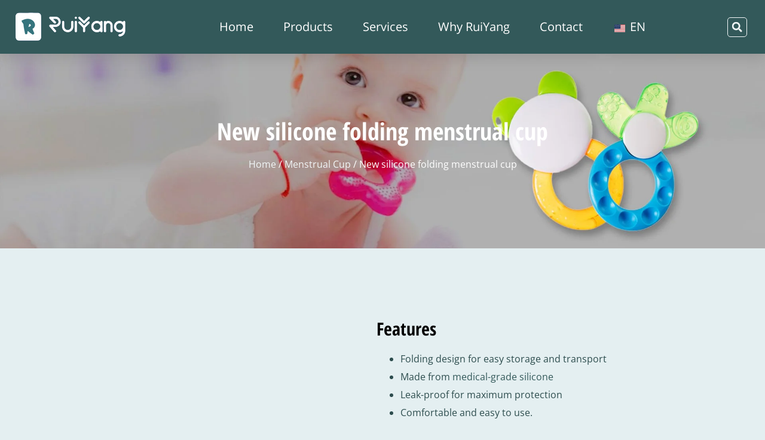

--- FILE ---
content_type: text/html; charset=UTF-8
request_url: https://rysilicone.com/product/new-silicone-folding-menstrual-cup/
body_size: 54900
content:
<!doctype html><html lang="en-US" prefix="og: https://ogp.me/ns#"><head><script data-no-optimize="1">var litespeed_docref=sessionStorage.getItem("litespeed_docref");litespeed_docref&&(Object.defineProperty(document,"referrer",{get:function(){return litespeed_docref}}),sessionStorage.removeItem("litespeed_docref"));</script> <meta charset="UTF-8"><meta name="viewport" content="width=device-width, initial-scale=1"><link rel="profile" href="https://gmpg.org/xfn/11"><title>New Silicone Folding Menstrual Cup | Ruiyang Silicone</title><meta name="description" content="Folding design for easy storage and transport Made from medical-grade silicone Leak-proof for maximum protection Comfortable and easy to use."/><meta name="robots" content="follow, index, max-snippet:-1, max-video-preview:-1, max-image-preview:large"/><link rel="canonical" href="https://rysilicone.com/product/new-silicone-folding-menstrual-cup/" /><meta property="og:locale" content="en_US" /><meta property="og:type" content="product" /><meta property="og:title" content="New Silicone Folding Menstrual Cup | Ruiyang Silicone" /><meta property="og:description" content="Folding design for easy storage and transport Made from medical-grade silicone Leak-proof for maximum protection Comfortable and easy to use." /><meta property="og:url" content="https://rysilicone.com/product/new-silicone-folding-menstrual-cup/" /><meta property="og:site_name" content="Custom Silicone Products Manufacturer | RYsilicone" /><meta property="og:updated_time" content="2024-10-17T18:15:56+08:00" /><meta property="og:image" content="https://rysilicone.com/wp-content/uploads/2023/03/New-silicone-folding-menstrual-cup-5.jpg" /><meta property="og:image:secure_url" content="https://rysilicone.com/wp-content/uploads/2023/03/New-silicone-folding-menstrual-cup-5.jpg" /><meta property="og:image:width" content="800" /><meta property="og:image:height" content="800" /><meta property="og:image:alt" content="New silicone folding menstrual cup" /><meta property="og:image:type" content="image/jpeg" /><meta property="product:price:currency" content="USD" /><meta property="product:availability" content="instock" /><meta name="twitter:card" content="summary_large_image" /><meta name="twitter:title" content="New Silicone Folding Menstrual Cup | Ruiyang Silicone" /><meta name="twitter:description" content="Folding design for easy storage and transport Made from medical-grade silicone Leak-proof for maximum protection Comfortable and easy to use." /><meta name="twitter:image" content="https://rysilicone.com/wp-content/uploads/2023/03/New-silicone-folding-menstrual-cup-5.jpg" /><meta name="twitter:label1" content="Price" /><meta name="twitter:data1" content="&#036;0.00" /><meta name="twitter:label2" content="Availability" /><meta name="twitter:data2" content="In stock" /> <script type="application/ld+json" class="rank-math-schema-pro">{"@context":"https://schema.org","@graph":[{"@type":"BreadcrumbList","@id":"https://rysilicone.com/product/new-silicone-folding-menstrual-cup/#breadcrumb","itemListElement":[{"@type":"ListItem","position":"1","item":{"@id":"https://rysilicone.com","name":"Home"}},{"@type":"ListItem","position":"2","item":{"@id":"https://rysilicone.com/product-category/menstrual-cup/","name":"Menstrual Cup"}},{"@type":"ListItem","position":"3","item":{"@id":"https://rysilicone.com/product/new-silicone-folding-menstrual-cup/","name":"New silicone folding menstrual cup"}}]}]}</script> <link rel='dns-prefetch' href='//www.googletagmanager.com' /><link rel="alternate" title="oEmbed (JSON)" type="application/json+oembed" href="https://rysilicone.com/wp-json/oembed/1.0/embed?url=https%3A%2F%2Frysilicone.com%2Fproduct%2Fnew-silicone-folding-menstrual-cup%2F" /><link rel="alternate" title="oEmbed (XML)" type="text/xml+oembed" href="https://rysilicone.com/wp-json/oembed/1.0/embed?url=https%3A%2F%2Frysilicone.com%2Fproduct%2Fnew-silicone-folding-menstrual-cup%2F&#038;format=xml" /><style id='wp-img-auto-sizes-contain-inline-css'>img:is([sizes=auto i],[sizes^="auto," i]){contain-intrinsic-size:3000px 1500px}
/*# sourceURL=wp-img-auto-sizes-contain-inline-css */</style><style id="litespeed-ccss">ul{box-sizing:border-box}:root{--wp--preset--font-size--normal:16px;--wp--preset--font-size--huge:42px}.screen-reader-text{border:0;clip-path:inset(50%);height:1px;margin:-1px;overflow:hidden;padding:0;position:absolute;width:1px;word-wrap:normal!important}html :where(img[class*=wp-image-]){height:auto;max-width:100%}:root{--wp--preset--aspect-ratio--square:1;--wp--preset--aspect-ratio--4-3:4/3;--wp--preset--aspect-ratio--3-4:3/4;--wp--preset--aspect-ratio--3-2:3/2;--wp--preset--aspect-ratio--2-3:2/3;--wp--preset--aspect-ratio--16-9:16/9;--wp--preset--aspect-ratio--9-16:9/16;--wp--preset--color--black:#000000;--wp--preset--color--cyan-bluish-gray:#abb8c3;--wp--preset--color--white:#ffffff;--wp--preset--color--pale-pink:#f78da7;--wp--preset--color--vivid-red:#cf2e2e;--wp--preset--color--luminous-vivid-orange:#ff6900;--wp--preset--color--luminous-vivid-amber:#fcb900;--wp--preset--color--light-green-cyan:#7bdcb5;--wp--preset--color--vivid-green-cyan:#00d084;--wp--preset--color--pale-cyan-blue:#8ed1fc;--wp--preset--color--vivid-cyan-blue:#0693e3;--wp--preset--color--vivid-purple:#9b51e0;--wp--preset--gradient--vivid-cyan-blue-to-vivid-purple:linear-gradient(135deg,rgba(6,147,227,1) 0%,rgb(155,81,224) 100%);--wp--preset--gradient--light-green-cyan-to-vivid-green-cyan:linear-gradient(135deg,rgb(122,220,180) 0%,rgb(0,208,130) 100%);--wp--preset--gradient--luminous-vivid-amber-to-luminous-vivid-orange:linear-gradient(135deg,rgba(252,185,0,1) 0%,rgba(255,105,0,1) 100%);--wp--preset--gradient--luminous-vivid-orange-to-vivid-red:linear-gradient(135deg,rgba(255,105,0,1) 0%,rgb(207,46,46) 100%);--wp--preset--gradient--very-light-gray-to-cyan-bluish-gray:linear-gradient(135deg,rgb(238,238,238) 0%,rgb(169,184,195) 100%);--wp--preset--gradient--cool-to-warm-spectrum:linear-gradient(135deg,rgb(74,234,220) 0%,rgb(151,120,209) 20%,rgb(207,42,186) 40%,rgb(238,44,130) 60%,rgb(251,105,98) 80%,rgb(254,248,76) 100%);--wp--preset--gradient--blush-light-purple:linear-gradient(135deg,rgb(255,206,236) 0%,rgb(152,150,240) 100%);--wp--preset--gradient--blush-bordeaux:linear-gradient(135deg,rgb(254,205,165) 0%,rgb(254,45,45) 50%,rgb(107,0,62) 100%);--wp--preset--gradient--luminous-dusk:linear-gradient(135deg,rgb(255,203,112) 0%,rgb(199,81,192) 50%,rgb(65,88,208) 100%);--wp--preset--gradient--pale-ocean:linear-gradient(135deg,rgb(255,245,203) 0%,rgb(182,227,212) 50%,rgb(51,167,181) 100%);--wp--preset--gradient--electric-grass:linear-gradient(135deg,rgb(202,248,128) 0%,rgb(113,206,126) 100%);--wp--preset--gradient--midnight:linear-gradient(135deg,rgb(2,3,129) 0%,rgb(40,116,252) 100%);--wp--preset--font-size--small:13px;--wp--preset--font-size--medium:20px;--wp--preset--font-size--large:36px;--wp--preset--font-size--x-large:42px;--wp--preset--spacing--20:0.44rem;--wp--preset--spacing--30:0.67rem;--wp--preset--spacing--40:1rem;--wp--preset--spacing--50:1.5rem;--wp--preset--spacing--60:2.25rem;--wp--preset--spacing--70:3.38rem;--wp--preset--spacing--80:5.06rem;--wp--preset--shadow--natural:6px 6px 9px rgba(0, 0, 0, 0.2);--wp--preset--shadow--deep:12px 12px 50px rgba(0, 0, 0, 0.4);--wp--preset--shadow--sharp:6px 6px 0px rgba(0, 0, 0, 0.2);--wp--preset--shadow--outlined:6px 6px 0px -3px rgba(255, 255, 255, 1), 6px 6px rgba(0, 0, 0, 1);--wp--preset--shadow--crisp:6px 6px 0px rgba(0, 0, 0, 1)}:root{--wp--style--global--content-size:800px;--wp--style--global--wide-size:1200px}:where(body){margin:0}:root{--wp--style--block-gap:24px}body{padding-top:0;padding-right:0;padding-bottom:0;padding-left:0}a:where(:not(.wp-element-button)){text-decoration:underline}html,body{-webkit-font-smoothing:antialiased}.woocommerce table.shop_attributes td{padding-left:10px!important}button.pswp__button{box-shadow:none!important;background-image:url(/wp-content/plugins/woocommerce/assets/css/photoswipe/default-skin/default-skin.png)!important}button.pswp__button,button.pswp__button--arrow--left::before,button.pswp__button--arrow--right::before{background-color:transparent!important}button.pswp__button--arrow--left,button.pswp__button--arrow--right{background-image:none!important}.pswp{display:none;position:absolute;width:100%;height:100%;left:0;top:0;overflow:hidden;-ms-touch-action:none;touch-action:none;z-index:1500;-webkit-text-size-adjust:100%;-webkit-backface-visibility:hidden;outline:0}.pswp *{-webkit-box-sizing:border-box;box-sizing:border-box}.pswp__bg{position:absolute;left:0;top:0;width:100%;height:100%;background:#000;opacity:0;-webkit-transform:translateZ(0);transform:translateZ(0);-webkit-backface-visibility:hidden;will-change:opacity}.pswp__scroll-wrap{position:absolute;left:0;top:0;width:100%;height:100%;overflow:hidden}.pswp__container{-ms-touch-action:none;touch-action:none;position:absolute;left:0;right:0;top:0;bottom:0}.pswp__container{-webkit-touch-callout:none}.pswp__bg{will-change:opacity}.pswp__container{-webkit-backface-visibility:hidden}.pswp__item{position:absolute;left:0;right:0;top:0;bottom:0;overflow:hidden}.pswp__button{width:44px;height:44px;position:relative;background:0 0;overflow:visible;-webkit-appearance:none;display:block;border:0;padding:0;margin:0;float:left;opacity:.75;-webkit-box-shadow:none;box-shadow:none}.pswp__button::-moz-focus-inner{padding:0;border:0}.pswp__button,.pswp__button--arrow--left:before,.pswp__button--arrow--right:before{background:url(/wp-content/plugins/woocommerce/assets/css/photoswipe/default-skin/default-skin.png)0 0 no-repeat;background-size:264px 88px;width:44px;height:44px}.pswp__button--close{background-position:0-44px}.pswp__button--share{background-position:-44px -44px}.pswp__button--fs{display:none}.pswp__button--zoom{display:none;background-position:-88px 0}.pswp__button--arrow--left,.pswp__button--arrow--right{background:0 0;top:50%;margin-top:-50px;width:70px;height:100px;position:absolute}.pswp__button--arrow--left{left:0}.pswp__button--arrow--right{right:0}.pswp__button--arrow--left:before,.pswp__button--arrow--right:before{content:"";top:35px;background-color:rgb(0 0 0/.3);height:30px;width:32px;position:absolute}.pswp__button--arrow--left:before{left:6px;background-position:-138px -44px}.pswp__button--arrow--right:before{right:6px;background-position:-94px -44px}.pswp__share-modal{display:block;background:rgb(0 0 0/.5);width:100%;height:100%;top:0;left:0;padding:10px;position:absolute;z-index:1600;opacity:0;-webkit-backface-visibility:hidden;will-change:opacity}.pswp__share-modal--hidden{display:none}.pswp__share-tooltip{z-index:1620;position:absolute;background:#fff;top:56px;border-radius:2px;display:block;width:auto;right:44px;-webkit-box-shadow:0 2px 5px rgb(0 0 0/.25);box-shadow:0 2px 5px rgb(0 0 0/.25);-webkit-transform:translateY(6px);-ms-transform:translateY(6px);transform:translateY(6px);-webkit-backface-visibility:hidden;will-change:transform}.pswp__counter{position:relative;left:0;top:0;height:44px;font-size:13px;line-height:44px;color:#fff;opacity:.75;padding:0 10px;margin-inline-end:auto}.pswp__caption{position:absolute;left:0;bottom:0;width:100%;min-height:44px}.pswp__caption__center{text-align:left;max-width:420px;margin:0 auto;font-size:13px;padding:10px;line-height:20px;color:#ccc}.pswp__preloader{width:44px;height:44px;position:absolute;top:0;left:50%;margin-left:-22px;opacity:0;will-change:opacity;direction:ltr}.pswp__preloader__icn{width:20px;height:20px;margin:12px}@media screen and (max-width:1024px){.pswp__preloader{position:relative;left:auto;top:auto;margin:0;float:right}}.pswp__ui{-webkit-font-smoothing:auto;visibility:visible;opacity:1;z-index:1550}.pswp__top-bar{position:absolute;left:0;top:0;height:44px;width:100%;display:flex;justify-content:flex-end}.pswp__caption,.pswp__top-bar{-webkit-backface-visibility:hidden;will-change:opacity}.pswp__caption,.pswp__top-bar{background-color:rgb(0 0 0/.5)}.pswp__ui--hidden .pswp__button--arrow--left,.pswp__ui--hidden .pswp__button--arrow--right,.pswp__ui--hidden .pswp__caption,.pswp__ui--hidden .pswp__top-bar{opacity:.001}:root{--woocommerce:#720eec;--wc-green:#7ad03a;--wc-red:#a00;--wc-orange:#ffba00;--wc-blue:#2ea2cc;--wc-primary:#720eec;--wc-primary-text:#fcfbfe;--wc-secondary:#e9e6ed;--wc-secondary-text:#515151;--wc-highlight:#958e09;--wc-highligh-text:white;--wc-content-bg:#fff;--wc-subtext:#767676;--wc-form-border-color:rgba(32, 7, 7, 0.8);--wc-form-border-radius:4px;--wc-form-border-width:1px}.woocommerce img,.woocommerce-page img{height:auto;max-width:100%}.woocommerce div.product div.images,.woocommerce-page div.product div.images{float:left;width:48%}@media only screen and (max-width:768px){:root{--woocommerce:#720eec;--wc-green:#7ad03a;--wc-red:#a00;--wc-orange:#ffba00;--wc-blue:#2ea2cc;--wc-primary:#720eec;--wc-primary-text:#fcfbfe;--wc-secondary:#e9e6ed;--wc-secondary-text:#515151;--wc-highlight:#958e09;--wc-highligh-text:white;--wc-content-bg:#fff;--wc-subtext:#767676;--wc-form-border-color:rgba(32, 7, 7, 0.8);--wc-form-border-radius:4px;--wc-form-border-width:1px}.woocommerce div.product div.images,.woocommerce-page div.product div.images{float:none;width:100%}}:root{--woocommerce:#720eec;--wc-green:#7ad03a;--wc-red:#a00;--wc-orange:#ffba00;--wc-blue:#2ea2cc;--wc-primary:#720eec;--wc-primary-text:#fcfbfe;--wc-secondary:#e9e6ed;--wc-secondary-text:#515151;--wc-highlight:#958e09;--wc-highligh-text:white;--wc-content-bg:#fff;--wc-subtext:#767676;--wc-form-border-color:rgba(32, 7, 7, 0.8);--wc-form-border-radius:4px;--wc-form-border-width:1px}.screen-reader-text{clip:rect(1px,1px,1px,1px);height:1px;overflow:hidden;position:absolute!important;width:1px;word-wrap:normal!important}.woocommerce .woocommerce-breadcrumb{margin:0 0 1em;padding:0}.woocommerce .woocommerce-breadcrumb::after,.woocommerce .woocommerce-breadcrumb::before{content:" ";display:table}.woocommerce .woocommerce-breadcrumb::after{clear:both}.woocommerce div.product{margin-bottom:0;position:relative}.woocommerce div.product .product_title{clear:none;margin-top:0;padding:0}.woocommerce div.product div.images{margin-bottom:2em}.woocommerce div.product div.images img{display:block;width:100%;height:auto;box-shadow:none}.woocommerce div.product div.images.woocommerce-product-gallery{position:relative}.woocommerce div.product div.images .woocommerce-product-gallery__wrapper{margin:0;padding:0}.woocommerce div.product div.images .woocommerce-product-gallery__image a{display:block;outline-offset:-2px}.woocommerce table.shop_attributes{border:0;border-top:1px dotted rgb(0 0 0/.1);margin-bottom:1.618em;width:100%}.woocommerce table.shop_attributes th{width:150px;font-weight:700;padding:8px;border-top:0;border-bottom:1px dotted rgb(0 0 0/.1);margin:0;line-height:1.5}.woocommerce table.shop_attributes td{font-style:italic;padding:0;border-top:0;border-bottom:1px dotted rgb(0 0 0/.1);margin:0;line-height:1.5}.woocommerce table.shop_attributes td p{margin:0;padding:8px 0}.woocommerce table.shop_attributes tr:nth-child(even) td,.woocommerce table.shop_attributes tr:nth-child(even) th{background:rgb(0 0 0/.025)}.woocommerce:where(body:not(.woocommerce-uses-block-theme)) .woocommerce-breadcrumb{font-size:.92em;color:#767676}.woocommerce:where(body:not(.woocommerce-uses-block-theme)) .woocommerce-breadcrumb a{color:#767676}.menu-item-object-language_switcher .trp-flag-image{display:inline-block;margin:-1px 5px;vertical-align:baseline;padding:0;border:0;border-radius:0}html{line-height:1.15;-webkit-text-size-adjust:100%}*,:after,:before{box-sizing:border-box}body{background-color:#fff;color:#333;font-family:-apple-system,BlinkMacSystemFont,Segoe UI,Roboto,Helvetica Neue,Arial,Noto Sans,sans-serif,Apple Color Emoji,Segoe UI Emoji,Segoe UI Symbol,Noto Color Emoji;font-size:1rem;font-weight:400;line-height:1.5;margin:0;-webkit-font-smoothing:antialiased;-moz-osx-font-smoothing:grayscale}h1,h2,h3{color:inherit;font-family:inherit;font-weight:500;line-height:1.2;margin-block-end:1rem;margin-block-start:.5rem}h1{font-size:2.5rem}h2{font-size:2rem}h3{font-size:1.75rem}p{margin-block-end:.9rem;margin-block-start:0}a{background-color:#fff0;color:#c36;text-decoration:none}img{border-style:none;height:auto;max-width:100%}template{display:none}label{display:inline-block;line-height:1;vertical-align:middle}button,input,textarea{font-family:inherit;font-size:1rem;line-height:1.5;margin:0}input[type=email],input[type=search],input[type=tel],input[type=text],textarea{border:1px solid #666;border-radius:3px;padding:.5rem 1rem;width:100%}button,input{overflow:visible}button{text-transform:none}[type=submit],button{-webkit-appearance:button;width:auto}[type=submit],button{background-color:#fff0;border:1px solid #c36;border-radius:3px;color:#c36;display:inline-block;font-size:1rem;font-weight:400;padding:.5rem 1rem;text-align:center;white-space:nowrap}textarea{overflow:auto;resize:vertical}[type=search]{-webkit-appearance:textfield;outline-offset:-2px}[type=search]::-webkit-search-decoration{-webkit-appearance:none}::-webkit-file-upload-button{-webkit-appearance:button;font:inherit}table{background-color:#fff0;border-collapse:collapse;border-spacing:0;font-size:.9em;margin-block-end:15px;width:100%}table td,table th{border:1px solid hsl(0 0% 50%/.502);line-height:1.5;padding:15px;vertical-align:top}table th{font-weight:700}table tbody>tr:nth-child(odd)>td,table tbody>tr:nth-child(odd)>th{background-color:hsl(0 0% 50%/.071)}li,ul{background:#fff0;border:0;font-size:100%;margin-block-end:0;margin-block-start:0;outline:0;vertical-align:baseline}.screen-reader-text{clip:rect(1px,1px,1px,1px);height:1px;overflow:hidden;position:absolute!important;width:1px;word-wrap:normal!important}.elementor-screen-only,.screen-reader-text{height:1px;margin:-1px;overflow:hidden;padding:0;position:absolute;top:-10000em;width:1px;clip:rect(0,0,0,0);border:0}.elementor *,.elementor :after,.elementor :before{box-sizing:border-box}.elementor a{box-shadow:none;text-decoration:none}.elementor img{border:none;border-radius:0;box-shadow:none;height:auto;max-width:100%}.elementor .elementor-background-overlay{inset:0;position:absolute}.elementor-element{--flex-direction:initial;--flex-wrap:initial;--justify-content:initial;--align-items:initial;--align-content:initial;--gap:initial;--flex-basis:initial;--flex-grow:initial;--flex-shrink:initial;--order:initial;--align-self:initial;align-self:var(--align-self);flex-basis:var(--flex-basis);flex-grow:var(--flex-grow);flex-shrink:var(--flex-shrink);order:var(--order)}.elementor-element:where(.e-con-full,.elementor-widget){align-content:var(--align-content);align-items:var(--align-items);flex-direction:var(--flex-direction);flex-wrap:var(--flex-wrap);gap:var(--row-gap) var(--column-gap);justify-content:var(--justify-content)}:root{--page-title-display:block}.elementor-page-title,h1.entry-title{display:var(--page-title-display)}.elementor-section{position:relative}.elementor-section .elementor-container{display:flex;margin-left:auto;margin-right:auto;position:relative}@media (max-width:1024px){.elementor-section .elementor-container{flex-wrap:wrap}}.elementor-section.elementor-section-boxed>.elementor-container{max-width:1140px}.elementor-section.elementor-section-items-middle>.elementor-container{align-items:center}.elementor-widget-wrap{align-content:flex-start;flex-wrap:wrap;position:relative;width:100%}.elementor:not(.elementor-bc-flex-widget) .elementor-widget-wrap{display:flex}.elementor-widget-wrap>.elementor-element{width:100%}.elementor-widget{position:relative}.elementor-widget:not(:last-child){margin-bottom:var(--kit-widget-spacing,20px)}.elementor-column{display:flex;min-height:1px;position:relative}.elementor-column-gap-default>.elementor-column>.elementor-element-populated{padding:10px}@media (min-width:768px){.elementor-column.elementor-col-33{width:33.333%}.elementor-column.elementor-col-50{width:50%}.elementor-column.elementor-col-100{width:100%}}@media (max-width:767px){.elementor-column{width:100%}}@media (prefers-reduced-motion:no-preference){html{scroll-behavior:smooth}}.elementor-form-fields-wrapper{display:flex;flex-wrap:wrap}.elementor-field-group{align-items:center;flex-wrap:wrap}.elementor-field-group.elementor-field-type-submit{align-items:flex-end}.elementor-field-group .elementor-field-textual{background-color:#fff0;border:1px solid #69727d;color:#1f2124;flex-grow:1;max-width:100%;vertical-align:middle;width:100%}.elementor-field-group .elementor-field-textual::-moz-placeholder{color:inherit;font-family:inherit;opacity:.6}.elementor-field-textual{border-radius:3px;font-size:15px;line-height:1.4;min-height:40px;padding:5px 14px}.elementor-button-align-stretch .elementor-field-type-submit:not(.e-form__buttons__wrapper) .elementor-button{flex-basis:100%}.elementor-form .elementor-button{border:none;padding-block-end:0;padding-block-start:0}.elementor-form .elementor-button-content-wrapper,.elementor-form .elementor-button>span{display:flex;flex-direction:row;gap:5px;justify-content:center}.elementor-form .elementor-button.elementor-size-sm{min-height:40px}.elementor-heading-title{line-height:1;margin:0;padding:0}.elementor-button{background-color:#69727d;border-radius:3px;color:#fff;display:inline-block;font-size:15px;line-height:1;padding:12px 24px;fill:#fff;text-align:center}.elementor-button:visited{color:#fff}.elementor-button-content-wrapper{display:flex;flex-direction:row;gap:5px;justify-content:center}.elementor-button-text{display:inline-block}.elementor-button span{text-decoration:inherit}.elementor-kit-10{--e-global-color-primary:#33595A;--e-global-color-secondary:#2D4D4E;--e-global-color-text:#070D0D;--e-global-color-accent:#E4EFF1;--e-global-color-8a4183b:#D8E8E9;--e-global-color-3d1697e:#F2F7F8;--e-global-color-3e2cd97:#2D4D4E;--e-global-color-21b6052:#FFFFFF;--e-global-color-d87f881:#FFFFFF;--e-global-color-7616f77:#000000;--e-global-color-c74b255:#333333;--e-global-typography-primary-font-family:"Open Sans Hebrew Condensed";--e-global-typography-primary-font-weight:600;--e-global-typography-secondary-font-family:"Open Sans";--e-global-typography-secondary-font-weight:400;--e-global-typography-text-font-family:"Open Sans";--e-global-typography-text-font-size:16px;--e-global-typography-text-font-weight:400;--e-global-typography-text-line-height:30px;--e-global-typography-text-letter-spacing:0px;--e-global-typography-accent-font-family:"Open Sans";--e-global-typography-accent-font-size:16px;--e-global-typography-accent-font-weight:400;background-color:#E4EFF1;color:var(--e-global-color-7616f77);font-family:"Open Sans",Sans-serif;line-height:30px}.elementor-kit-10 button,.elementor-kit-10 .elementor-button{background-color:var(--e-global-color-8a4183b);font-family:"Open Sans Hebrew Condensed",Sans-serif;font-size:17px;font-weight:600;color:var(--e-global-color-primary);border-style:solid;border-width:1px 1px 1px 1px;border-color:var(--e-global-color-primary);border-radius:0 0 0 0}.elementor-kit-10 p{margin-bottom:17px}.elementor-kit-10 a{color:var(--e-global-color-primary)}.elementor-kit-10 h1{color:var(--e-global-color-7616f77);font-family:"Open Sans Hebrew Condensed",Sans-serif;font-size:60px;font-weight:600}.elementor-kit-10 h2{color:var(--e-global-color-7616f77);font-family:"Open Sans Hebrew Condensed",Sans-serif;font-size:40px;font-weight:600}.elementor-kit-10 h3{color:#000;font-family:"Open Sans Hebrew Condensed",Sans-serif;font-size:25px;font-weight:600}.elementor-section.elementor-section-boxed>.elementor-container{max-width:1200px}.elementor-widget:not(:last-child){margin-block-end:20px}.elementor-element{--widgets-spacing:20px 20px;--widgets-spacing-row:20px;--widgets-spacing-column:20px}h1.entry-title{display:var(--page-title-display)}@media (max-width:1024px){.elementor-section.elementor-section-boxed>.elementor-container{max-width:1024px}}@media (max-width:767px){.elementor-kit-10 h3{line-height:1.3em}.elementor-section.elementor-section-boxed>.elementor-container{max-width:767px}}.elementor-widget-image{text-align:center}.elementor-widget-image a{display:inline-block}.elementor-widget-image img{display:inline-block;vertical-align:middle}.elementor-item:after,.elementor-item:before{display:block;position:absolute}.elementor-item:not(:hover):not(:focus):not(.elementor-item-active):not(.highlighted):after,.elementor-item:not(:hover):not(:focus):not(.elementor-item-active):not(.highlighted):before{opacity:0}.e--pointer-underline .elementor-item:after,.e--pointer-underline .elementor-item:before{background-color:#3f444b;height:3px;left:0;width:100%;z-index:2}.e--pointer-underline.e--animation-drop-out .elementor-item:not(:hover):not(:focus):not(.elementor-item-active):not(.highlighted):before{top:10px}.e--pointer-underline.e--animation-drop-out .elementor-item:not(:hover):not(:focus):not(.elementor-item-active):not(.highlighted):after{bottom:10px}.e--pointer-underline .elementor-item:after{bottom:0;content:""}.elementor-nav-menu--main .elementor-nav-menu a{padding:13px 20px}.elementor-nav-menu--main .elementor-nav-menu ul{border-style:solid;border-width:0;padding:0;position:absolute;width:12em}.elementor-nav-menu--layout-horizontal{display:flex}.elementor-nav-menu--layout-horizontal .elementor-nav-menu{display:flex;flex-wrap:wrap}.elementor-nav-menu--layout-horizontal .elementor-nav-menu a{flex-grow:1;white-space:nowrap}.elementor-nav-menu--layout-horizontal .elementor-nav-menu>li{display:flex}.elementor-nav-menu--layout-horizontal .elementor-nav-menu>li ul{top:100%!important}.elementor-nav-menu--layout-horizontal .elementor-nav-menu>li:not(:first-child)>a{margin-inline-start:var(--e-nav-menu-horizontal-menu-item-margin)}.elementor-nav-menu--layout-horizontal .elementor-nav-menu>li:not(:first-child)>ul{left:var(--e-nav-menu-horizontal-menu-item-margin)!important}.elementor-nav-menu--layout-horizontal .elementor-nav-menu>li:not(:last-child)>a{margin-inline-end:var(--e-nav-menu-horizontal-menu-item-margin)}.elementor-nav-menu--layout-horizontal .elementor-nav-menu>li:not(:last-child):after{align-self:center;border-color:var(--e-nav-menu-divider-color,#000);border-left-style:var(--e-nav-menu-divider-style,solid);border-left-width:var(--e-nav-menu-divider-width,2px);content:var(--e-nav-menu-divider-content,none);height:var(--e-nav-menu-divider-height,35%)}.elementor-nav-menu__align-start .elementor-nav-menu{justify-content:flex-start;margin-inline-end:auto}.elementor-nav-menu__align-center .elementor-nav-menu{justify-content:center;margin-inline-end:auto;margin-inline-start:auto}.elementor-widget-nav-menu .elementor-widget-container{display:flex;flex-direction:column}.elementor-nav-menu{position:relative;z-index:2}.elementor-nav-menu:after{clear:both;content:" ";display:block;font:0/0 serif;height:0;overflow:hidden;visibility:hidden}.elementor-nav-menu,.elementor-nav-menu li,.elementor-nav-menu ul{display:block;line-height:normal;list-style:none;margin:0;padding:0}.elementor-nav-menu ul{display:none}.elementor-nav-menu ul ul a{border-left:16px solid #fff0}.elementor-nav-menu a,.elementor-nav-menu li{position:relative}.elementor-nav-menu li{border-width:0}.elementor-nav-menu a{align-items:center;display:flex}.elementor-nav-menu a{line-height:20px;padding:10px 20px}.elementor-menu-toggle{align-items:center;background-color:rgb(0 0 0/.05);border:0 solid;border-radius:3px;color:#33373d;display:flex;font-size:var(--nav-menu-icon-size,22px);justify-content:center;padding:.25em}.elementor-menu-toggle:not(.elementor-active) .elementor-menu-toggle__icon--close{display:none}.elementor-menu-toggle .e-font-icon-svg{fill:#33373d;height:1em;width:1em}.elementor-menu-toggle svg{height:auto;width:1em;fill:var(--nav-menu-icon-color,currentColor)}.elementor-nav-menu--dropdown{background-color:#fff;font-size:13px}.elementor-nav-menu--dropdown-none .elementor-nav-menu--dropdown{display:none}.elementor-nav-menu--dropdown.elementor-nav-menu__container{margin-top:10px;overflow-x:hidden;overflow-y:auto;transform-origin:top}.elementor-nav-menu--dropdown.elementor-nav-menu__container .elementor-sub-item{font-size:.85em}.elementor-nav-menu--dropdown a{color:#33373d}ul.elementor-nav-menu--dropdown a{border-inline-start:8px solid #fff0;text-shadow:none}.elementor-nav-menu__text-align-center .elementor-nav-menu--dropdown .elementor-nav-menu a{justify-content:center}.elementor-nav-menu--toggle{--menu-height:100vh}.elementor-nav-menu--toggle .elementor-menu-toggle:not(.elementor-active)+.elementor-nav-menu__container{max-height:0;overflow:hidden;transform:scaleY(0)}.elementor-nav-menu--stretch .elementor-nav-menu__container.elementor-nav-menu--dropdown{position:absolute;z-index:9997}@media (max-width:1024px){.elementor-nav-menu--dropdown-tablet .elementor-nav-menu--main{display:none}}@media (min-width:1025px){.elementor-nav-menu--dropdown-tablet .elementor-menu-toggle,.elementor-nav-menu--dropdown-tablet .elementor-nav-menu--dropdown{display:none}.elementor-nav-menu--dropdown-tablet nav.elementor-nav-menu--dropdown.elementor-nav-menu__container{overflow-y:hidden}}.elementor-search-form{display:block}.elementor-search-form .e-font-icon-svg-container{align-items:center;display:flex;height:100%;justify-content:center;width:100%}.elementor-search-form input[type=search]{-webkit-appearance:none;-moz-appearance:none;background:none;border:0;display:inline-block;font-size:15px;line-height:1;margin:0;min-width:0;padding:0;vertical-align:middle;white-space:normal}.elementor-search-form__container{border:0 solid #fff0;display:flex;min-height:50px;overflow:hidden}.elementor-search-form__container:not(.elementor-search-form--full-screen){background:#f1f2f3}.elementor-search-form__input{color:#3f444b;flex-basis:100%}.elementor-search-form__input::-moz-placeholder{color:inherit;font-family:inherit;opacity:.6}.elementor-search-form--skin-full_screen .elementor-search-form input[type=search].elementor-search-form__input{border:solid #fff;border-width:0 0 1px;color:#fff;font-size:50px;line-height:1.5;text-align:center}.elementor-search-form--skin-full_screen .elementor-search-form__toggle{color:var(--e-search-form-toggle-color,#33373d);display:inline-block;font-size:var(--e-search-form-toggle-size,33px);vertical-align:middle}.elementor-search-form--skin-full_screen .elementor-search-form__toggle .e-font-icon-svg-container{background-color:var(--e-search-form-toggle-background-color,rgb(0 0 0 / .05));border-color:var(--e-search-form-toggle-color,#33373d);border-radius:var(--e-search-form-toggle-border-radius,3px);border-style:solid;border-width:var(--e-search-form-toggle-border-width,0);display:block;height:var(--e-search-form-toggle-size,33px);position:relative;width:var(--e-search-form-toggle-size,33px)}.elementor-search-form--skin-full_screen .elementor-search-form__toggle .e-font-icon-svg-container svg,.elementor-search-form--skin-full_screen .elementor-search-form__toggle .e-font-icon-svg-container:before{left:50%;position:absolute;top:50%;transform:translate(-50%,-50%)}.elementor-search-form--skin-full_screen .elementor-search-form__toggle .e-font-icon-svg-container:before{font-size:var(--e-search-form-toggle-icon-size,.55em)}.elementor-search-form--skin-full_screen .elementor-search-form__toggle .e-font-icon-svg-container svg{fill:var(--e-search-form-toggle-color,#33373d);height:var(--e-search-form-toggle-icon-size,.55em);width:var(--e-search-form-toggle-icon-size,.55em)}.elementor-search-form--skin-full_screen .elementor-search-form__container{align-items:center;background-color:rgb(0 0 0/.8);bottom:0;height:100vh;left:0;padding:0 15%;position:fixed;right:0;top:0;z-index:9998}.elementor-search-form--skin-full_screen .elementor-search-form__container:not(.elementor-search-form--full-screen){opacity:0;overflow:hidden;transform:scale(0)}.elementor-search-form--skin-full_screen .elementor-search-form__container:not(.elementor-search-form--full-screen) .dialog-lightbox-close-button{display:none}body.woocommerce div.product .elementor-widget-woocommerce-product-images div.images,body.woocommerce-page div.product .elementor-widget-woocommerce-product-images div.images{float:none;padding:0;width:100%}.elementor-widget-woocommerce-product-additional-information:not(.elementor-show-heading-yes) h2{display:none}nav ul li.menu-item ul.sub-menu:before{content:"";display:block;position:absolute;width:100%}input::-webkit-inner-spin-button,input::-webkit-outer-spin-button{-webkit-appearance:none;-moz-appearance:none;appearance:none;margin:0}.elementor-53 .elementor-element.elementor-element-2cbd99e:not(.elementor-motion-effects-element-type-background){background-color:var(--e-global-color-primary)}.elementor-53 .elementor-element.elementor-element-2cbd99e>.elementor-container{max-width:1400px;min-height:90px}.elementor-53 .elementor-element.elementor-element-2cbd99e{box-shadow:0 10px 20px 0 rgb(0 0 0/.1);margin-top:0;margin-bottom:0;padding:0 10px 0 10px;z-index:10}.elementor-53 .elementor-element.elementor-element-2e36e29a.elementor-column.elementor-element[data-element_type="column"]>.elementor-widget-wrap.elementor-element-populated{align-content:center;align-items:center}.elementor-53 .elementor-element.elementor-element-2849b8cc{text-align:left}.elementor-53 .elementor-element.elementor-element-2849b8cc img{width:200px;box-shadow:0 0 10px 0#fff0}.elementor-53 .elementor-element.elementor-element-573db554.elementor-column.elementor-element[data-element_type="column"]>.elementor-widget-wrap.elementor-element-populated{align-content:center;align-items:center}.elementor-53 .elementor-element.elementor-element-573db554>.elementor-element-populated{padding:0 20px 0 0}.elementor-53 .elementor-element.elementor-element-548752d2 .elementor-menu-toggle{margin-left:auto;background-color:#fff0;border-width:0;border-radius:0}.elementor-53 .elementor-element.elementor-element-548752d2 .elementor-nav-menu .elementor-item{font-family:"Open Sans Hebrew",Sans-serif;font-size:20px;font-weight:500}.elementor-53 .elementor-element.elementor-element-548752d2 .elementor-nav-menu--main .elementor-item{color:#fff;fill:#fff;padding-left:0;padding-right:0;padding-top:35px;padding-bottom:35px}.elementor-53 .elementor-element.elementor-element-548752d2 .elementor-nav-menu--main:not(.e--pointer-framed) .elementor-item:before,.elementor-53 .elementor-element.elementor-element-548752d2 .elementor-nav-menu--main:not(.e--pointer-framed) .elementor-item:after{background-color:#fff}.elementor-53 .elementor-element.elementor-element-548752d2 .e--pointer-underline .elementor-item:after{height:2px}.elementor-53 .elementor-element.elementor-element-548752d2{--e-nav-menu-horizontal-menu-item-margin:calc( 50px / 2 );--nav-menu-icon-size:25px}.elementor-53 .elementor-element.elementor-element-548752d2 .elementor-nav-menu--dropdown a,.elementor-53 .elementor-element.elementor-element-548752d2 .elementor-menu-toggle{color:var(--e-global-color-secondary);fill:var(--e-global-color-secondary)}.elementor-53 .elementor-element.elementor-element-548752d2 .elementor-nav-menu--dropdown{background-color:#fff}.elementor-53 .elementor-element.elementor-element-548752d2 .elementor-nav-menu--dropdown .elementor-item,.elementor-53 .elementor-element.elementor-element-548752d2 .elementor-nav-menu--dropdown .elementor-sub-item{font-family:"Open Sans Hebrew",Sans-serif;font-size:18px}.elementor-53 .elementor-element.elementor-element-548752d2 .elementor-nav-menu--main .elementor-nav-menu--dropdown,.elementor-53 .elementor-element.elementor-element-548752d2 .elementor-nav-menu__container.elementor-nav-menu--dropdown{box-shadow:0 2px 15px 0 rgb(0 0 0/.1)}.elementor-53 .elementor-element.elementor-element-548752d2 .elementor-nav-menu--dropdown a{padding-left:16px;padding-right:16px;padding-top:15px;padding-bottom:15px}.elementor-53 .elementor-element.elementor-element-548752d2 .elementor-nav-menu--dropdown li:not(:last-child){border-style:solid;border-color:#efefef;border-bottom-width:1px}.elementor-53 .elementor-element.elementor-element-548752d2 .elementor-nav-menu--main>.elementor-nav-menu>li>.elementor-nav-menu--dropdown,.elementor-53 .elementor-element.elementor-element-548752d2 .elementor-nav-menu__container.elementor-nav-menu--dropdown{margin-top:0px!important}.elementor-53 .elementor-element.elementor-element-548752d2 div.elementor-menu-toggle{color:#fff}.elementor-53 .elementor-element.elementor-element-548752d2 div.elementor-menu-toggle svg{fill:#fff}.elementor-53 .elementor-element.elementor-element-5d6dc5f1.elementor-column.elementor-element[data-element_type="column"]>.elementor-widget-wrap.elementor-element-populated{align-content:center;align-items:center}.elementor-53 .elementor-element.elementor-element-e9b2f43 .elementor-search-form{text-align:center}.elementor-53 .elementor-element.elementor-element-e9b2f43 .elementor-search-form__toggle{--e-search-form-toggle-size:33px;--e-search-form-toggle-color:var( --e-global-color-3d1697e );--e-search-form-toggle-background-color:var( --e-global-color-primary );--e-search-form-toggle-icon-size:calc(50em / 100);--e-search-form-toggle-border-width:1px;--e-search-form-toggle-border-radius:5px}.elementor-53 .elementor-element.elementor-element-e9b2f43 input[type="search"].elementor-search-form__input{font-family:"Open Sans",Sans-serif;font-weight:400}.elementor-53 .elementor-element.elementor-element-e9b2f43 .elementor-search-form__input,.elementor-53 .elementor-element.elementor-element-e9b2f43.elementor-search-form--skin-full_screen input[type="search"].elementor-search-form__input{color:var(--e-global-color-d87f881);fill:var(--e-global-color-d87f881)}.elementor-53 .elementor-element.elementor-element-e9b2f43.elementor-search-form--skin-full_screen input[type="search"].elementor-search-form__input{border-color:var(--e-global-color-3d1697e);border-width:1px 1px 1px 1px;border-radius:0}.elementor-location-header:before{content:"";display:table;clear:both}@media (max-width:1024px){.elementor-53 .elementor-element.elementor-element-2cbd99e{padding:0 20px 0 20px}.elementor-53 .elementor-element.elementor-element-2e36e29a>.elementor-element-populated{padding:0% 0% 0% 5%}.elementor-53 .elementor-element.elementor-element-573db554>.elementor-element-populated{padding:0% 0% 0% 5%}.elementor-53 .elementor-element.elementor-element-548752d2>.elementor-widget-container{padding:0 10px 0 0}.elementor-53 .elementor-element.elementor-element-548752d2 .elementor-nav-menu--dropdown .elementor-item,.elementor-53 .elementor-element.elementor-element-548752d2 .elementor-nav-menu--dropdown .elementor-sub-item{font-size:18px}.elementor-53 .elementor-element.elementor-element-548752d2 .elementor-nav-menu--dropdown a{padding-top:25px;padding-bottom:25px}.elementor-53 .elementor-element.elementor-element-548752d2 .elementor-nav-menu--main>.elementor-nav-menu>li>.elementor-nav-menu--dropdown,.elementor-53 .elementor-element.elementor-element-548752d2 .elementor-nav-menu__container.elementor-nav-menu--dropdown{margin-top:25px!important}.elementor-53 .elementor-element.elementor-element-5d6dc5f1>.elementor-element-populated{margin:0 0 0 080px;--e-column-margin-right:0px;--e-column-margin-left:080px;padding:0% 15% 0% 5%}}@media (max-width:767px){.elementor-53 .elementor-element.elementor-element-2cbd99e>.elementor-container{min-height:50px}.elementor-53 .elementor-element.elementor-element-2cbd99e{padding:0 10px 0 10px}.elementor-53 .elementor-element.elementor-element-2e36e29a{width:50%}.elementor-53 .elementor-element.elementor-element-2e36e29a>.elementor-element-populated{padding:0 0 0 20px}.elementor-53 .elementor-element.elementor-element-2849b8cc{text-align:left}.elementor-53 .elementor-element.elementor-element-573db554{width:25%}.elementor-53 .elementor-element.elementor-element-573db554>.elementor-element-populated{padding:0 0 0 0}.elementor-53 .elementor-element.elementor-element-548752d2>.elementor-widget-container{padding:0 20px 0 0}.elementor-53 .elementor-element.elementor-element-548752d2 .elementor-nav-menu--main>.elementor-nav-menu>li>.elementor-nav-menu--dropdown,.elementor-53 .elementor-element.elementor-element-548752d2 .elementor-nav-menu__container.elementor-nav-menu--dropdown{margin-top:25px!important}.elementor-53 .elementor-element.elementor-element-5d6dc5f1{width:25%}.elementor-53 .elementor-element.elementor-element-5d6dc5f1.elementor-column>.elementor-widget-wrap{justify-content:center}.elementor-53 .elementor-element.elementor-element-5d6dc5f1>.elementor-element-populated{margin:0 0 0 0;--e-column-margin-right:0px;--e-column-margin-left:0px;padding:10px 25px 10px 20px}}@media (min-width:768px){.elementor-53 .elementor-element.elementor-element-2e36e29a{width:19.999%}.elementor-53 .elementor-element.elementor-element-573db554{width:74.916%}.elementor-53 .elementor-element.elementor-element-5d6dc5f1{width:4.335%}}@media (max-width:1024px) and (min-width:768px){.elementor-53 .elementor-element.elementor-element-2e36e29a{width:35%}.elementor-53 .elementor-element.elementor-element-573db554{width:20%}.elementor-53 .elementor-element.elementor-element-5d6dc5f1{width:45%}}.elementor-60 .elementor-element.elementor-element-0b447cf .elementor-nav-menu .elementor-item{font-family:"Open Sans",Sans-serif;font-size:17px;font-weight:300;line-height:10px}.elementor-60 .elementor-element.elementor-element-7d2426e .elementor-nav-menu .elementor-item{font-family:"Open Sans",Sans-serif;font-size:17px;font-weight:300;line-height:9px}.elementor-location-header:before{content:"";display:table;clear:both}.elementor-862 .elementor-element.elementor-element-3a61357:not(.elementor-motion-effects-element-type-background){background-color:var(--e-global-color-8a4183b);background-image:url(https://rysilicone.com/wp-content/uploads/2022/11/9-silicone-teether.jpg);background-position:center center;background-repeat:no-repeat;background-size:cover}.elementor-862 .elementor-element.elementor-element-3a61357>.elementor-background-overlay{background-color:var(--e-global-color-7616f77);opacity:.75}.elementor-862 .elementor-element.elementor-element-3a61357{margin-top:0;margin-bottom:0;padding:100px 0 100px 0}.elementor-862 .elementor-element.elementor-element-ec20de9{text-align:center}.elementor-862 .elementor-element.elementor-element-ec20de9 .elementor-heading-title{font-size:40px;font-weight:600;color:var(--e-global-color-21b6052)}.elementor-862 .elementor-element.elementor-element-ed4ea73 .woocommerce-breadcrumb{color:var(--e-global-color-21b6052);font-family:"Open Sans",Sans-serif;text-align:center}.elementor-862 .elementor-element.elementor-element-ed4ea73 .woocommerce-breadcrumb>a{color:var(--e-global-color-3d1697e)}.elementor-862 .elementor-element.elementor-element-fa0cdf9{margin-top:100px;margin-bottom:50px}.elementor-862 .elementor-element.elementor-element-6c05caf>.elementor-element-populated{margin:0 0 0 0;--e-column-margin-right:0px;--e-column-margin-left:0px}.elementor-862 .elementor-element.elementor-element-f0b4b30>.elementor-element-populated{padding:20px 20px 0 50px}.elementor-862 .elementor-element.elementor-element-550b381 .elementor-heading-title{font-size:30px;font-weight:600;color:var(--e-global-color-7616f77)}.woocommerce .elementor-862 .elementor-element.elementor-element-85a59d6 .woocommerce-product-details__short-description{color:var(--e-global-color-secondary)}.woocommerce .elementor-862 .elementor-element.elementor-element-074b6df .shop_attributes{color:var(--e-global-color-7616f77);font-family:"Open Sans",Sans-serif;font-size:16px;font-style:normal;line-height:1px;letter-spacing:0;word-spacing:0}@media (min-width:768px){.elementor-862 .elementor-element.elementor-element-6c05caf{width:45%}.elementor-862 .elementor-element.elementor-element-f0b4b30{width:55%}}@media (max-width:1024px){.elementor-862 .elementor-element.elementor-element-fa0cdf9{padding:0 20px 30px 20px}.elementor-862 .elementor-element.elementor-element-f0b4b30>.elementor-element-populated{padding:20px 20px 20px 20px}.woocommerce .elementor-862 .elementor-element.elementor-element-074b6df .shop_attributes{font-size:15px}}@media (max-width:767px){.elementor-862 .elementor-element.elementor-element-3a61357{padding:50px 30px 50px 30px}.elementor-862 .elementor-element.elementor-element-ec20de9 .elementor-heading-title{font-size:35px}.elementor-862 .elementor-element.elementor-element-fa0cdf9{margin-top:30px;margin-bottom:30px;padding:0 10px 0 10px}.elementor-862 .elementor-element.elementor-element-f0b4b30>.elementor-element-populated{padding:10px 10px 10px 10px}.elementor-862 .elementor-element.elementor-element-85a59d6>.elementor-widget-container{padding:0 0 0 0}.elementor-862 .elementor-element.elementor-element-85a59d6{text-align:left}.woocommerce .elementor-862 .elementor-element.elementor-element-074b6df .shop_attributes{font-size:15px;line-height:1em}}@media screen and (max-height:1024px){.e-con.e-parent:nth-of-type(n+3):not(.e-lazyloaded):not(.e-no-lazyload) *{background-image:none!important}}@media screen and (max-height:640px){.e-con.e-parent:nth-of-type(n+2):not(.e-lazyloaded):not(.e-no-lazyload) *{background-image:none!important}}.screen-reader-text{clip:rect(1px,1px,1px,1px);word-wrap:normal!important;border:0;clip-path:inset(50%);height:1px;margin:-1px;overflow:hidden;overflow-wrap:normal!important;padding:0;position:absolute!important;width:1px}.elementor-908 .elementor-element.elementor-element-1d0b3a02:not(.elementor-motion-effects-element-type-background){background-color:var(--e-global-color-d87f881)}.elementor-908 .elementor-element.elementor-element-1d0b3a02{padding:80px 60px 80px 60px}.elementor-908 .elementor-element.elementor-element-1c2abcff{text-align:center}.elementor-908 .elementor-element.elementor-element-1c2abcff .elementor-heading-title{color:var(--e-global-color-7616f77)}.elementor-908 .elementor-element.elementor-element-628dece0{text-align:center;font-family:"Open Sans",Sans-serif;font-size:15px;font-weight:400}.elementor-908 .elementor-element.elementor-element-64c9387e .elementor-field-group{padding-right:calc(10px/2);padding-left:calc(10px/2);margin-bottom:20px}.elementor-908 .elementor-element.elementor-element-64c9387e .elementor-form-fields-wrapper{margin-left:calc(-10px/2);margin-right:calc(-10px/2);margin-bottom:-20px}.elementor-908 .elementor-element.elementor-element-64c9387e .elementor-field-group>label{font-family:"Open Sans",Sans-serif;font-size:1px;font-weight:400}.elementor-908 .elementor-element.elementor-element-64c9387e .elementor-field-group .elementor-field:not(.elementor-select-wrapper){background-color:#fff}.elementor-908 .elementor-element.elementor-element-64c9387e .elementor-button{font-family:"Open Sans Hebrew Condensed",Sans-serif;font-size:20px;font-weight:600}.elementor-908 .elementor-element.elementor-element-64c9387e .elementor-button[type="submit"]{background-color:var(--e-global-color-primary);color:#fff}.elementor-908 .elementor-element.elementor-element-64c9387e{--e-form-steps-indicators-spacing:20px;--e-form-steps-indicator-padding:30px;--e-form-steps-indicator-inactive-secondary-color:#ffffff;--e-form-steps-indicator-active-secondary-color:#ffffff;--e-form-steps-indicator-completed-secondary-color:#ffffff;--e-form-steps-divider-width:1px;--e-form-steps-divider-gap:10px}@media (max-width:767px){.elementor-908 .elementor-element.elementor-element-1d0b3a02{padding:50px 21px 30px 21px}}[data-elementor-type=popup]:not(.elementor-edit-area){display:none}</style><link rel="preload" data-asynced="1" data-optimized="2" as="style" onload="this.onload=null;this.rel='stylesheet'" href="https://rysilicone.com/wp-content/litespeed/css/39a272bc7e3f98160f7c1bd7562e07cc.css?ver=05ee4" /><script type="litespeed/javascript">!function(a){"use strict";var b=function(b,c,d){function e(a){return h.body?a():void setTimeout(function(){e(a)})}function f(){i.addEventListener&&i.removeEventListener("load",f),i.media=d||"all"}var g,h=a.document,i=h.createElement("link");if(c)g=c;else{var j=(h.body||h.getElementsByTagName("head")[0]).childNodes;g=j[j.length-1]}var k=h.styleSheets;i.rel="stylesheet",i.href=b,i.media="only x",e(function(){g.parentNode.insertBefore(i,c?g:g.nextSibling)});var l=function(a){for(var b=i.href,c=k.length;c--;)if(k[c].href===b)return a();setTimeout(function(){l(a)})};return i.addEventListener&&i.addEventListener("load",f),i.onloadcssdefined=l,l(f),i};"undefined"!=typeof exports?exports.loadCSS=b:a.loadCSS=b}("undefined"!=typeof global?global:this);!function(a){if(a.loadCSS){var b=loadCSS.relpreload={};if(b.support=function(){try{return a.document.createElement("link").relList.supports("preload")}catch(b){return!1}},b.poly=function(){for(var b=a.document.getElementsByTagName("link"),c=0;c<b.length;c++){var d=b[c];"preload"===d.rel&&"style"===d.getAttribute("as")&&(a.loadCSS(d.href,d,d.getAttribute("media")),d.rel=null)}},!b.support()){b.poly();var c=a.setInterval(b.poly,300);a.addEventListener&&a.addEventListener("load",function(){b.poly(),a.clearInterval(c)}),a.attachEvent&&a.attachEvent("onload",function(){a.clearInterval(c)})}}}(this);</script><link rel="preload" as="image" href="https://rysilicone.com/wp-content/uploads/2022/11/logo-200x50-1.png"><link rel="preload" as="image" href="https://rysilicone.com/wp-content/uploads/2023/03/New-silicone-folding-menstrual-cup-5-600x600.jpg.webp"><style id='global-styles-inline-css'>:root{--wp--preset--aspect-ratio--square: 1;--wp--preset--aspect-ratio--4-3: 4/3;--wp--preset--aspect-ratio--3-4: 3/4;--wp--preset--aspect-ratio--3-2: 3/2;--wp--preset--aspect-ratio--2-3: 2/3;--wp--preset--aspect-ratio--16-9: 16/9;--wp--preset--aspect-ratio--9-16: 9/16;--wp--preset--color--black: #000000;--wp--preset--color--cyan-bluish-gray: #abb8c3;--wp--preset--color--white: #ffffff;--wp--preset--color--pale-pink: #f78da7;--wp--preset--color--vivid-red: #cf2e2e;--wp--preset--color--luminous-vivid-orange: #ff6900;--wp--preset--color--luminous-vivid-amber: #fcb900;--wp--preset--color--light-green-cyan: #7bdcb5;--wp--preset--color--vivid-green-cyan: #00d084;--wp--preset--color--pale-cyan-blue: #8ed1fc;--wp--preset--color--vivid-cyan-blue: #0693e3;--wp--preset--color--vivid-purple: #9b51e0;--wp--preset--gradient--vivid-cyan-blue-to-vivid-purple: linear-gradient(135deg,rgb(6,147,227) 0%,rgb(155,81,224) 100%);--wp--preset--gradient--light-green-cyan-to-vivid-green-cyan: linear-gradient(135deg,rgb(122,220,180) 0%,rgb(0,208,130) 100%);--wp--preset--gradient--luminous-vivid-amber-to-luminous-vivid-orange: linear-gradient(135deg,rgb(252,185,0) 0%,rgb(255,105,0) 100%);--wp--preset--gradient--luminous-vivid-orange-to-vivid-red: linear-gradient(135deg,rgb(255,105,0) 0%,rgb(207,46,46) 100%);--wp--preset--gradient--very-light-gray-to-cyan-bluish-gray: linear-gradient(135deg,rgb(238,238,238) 0%,rgb(169,184,195) 100%);--wp--preset--gradient--cool-to-warm-spectrum: linear-gradient(135deg,rgb(74,234,220) 0%,rgb(151,120,209) 20%,rgb(207,42,186) 40%,rgb(238,44,130) 60%,rgb(251,105,98) 80%,rgb(254,248,76) 100%);--wp--preset--gradient--blush-light-purple: linear-gradient(135deg,rgb(255,206,236) 0%,rgb(152,150,240) 100%);--wp--preset--gradient--blush-bordeaux: linear-gradient(135deg,rgb(254,205,165) 0%,rgb(254,45,45) 50%,rgb(107,0,62) 100%);--wp--preset--gradient--luminous-dusk: linear-gradient(135deg,rgb(255,203,112) 0%,rgb(199,81,192) 50%,rgb(65,88,208) 100%);--wp--preset--gradient--pale-ocean: linear-gradient(135deg,rgb(255,245,203) 0%,rgb(182,227,212) 50%,rgb(51,167,181) 100%);--wp--preset--gradient--electric-grass: linear-gradient(135deg,rgb(202,248,128) 0%,rgb(113,206,126) 100%);--wp--preset--gradient--midnight: linear-gradient(135deg,rgb(2,3,129) 0%,rgb(40,116,252) 100%);--wp--preset--font-size--small: 13px;--wp--preset--font-size--medium: 20px;--wp--preset--font-size--large: 36px;--wp--preset--font-size--x-large: 42px;--wp--preset--spacing--20: 0.44rem;--wp--preset--spacing--30: 0.67rem;--wp--preset--spacing--40: 1rem;--wp--preset--spacing--50: 1.5rem;--wp--preset--spacing--60: 2.25rem;--wp--preset--spacing--70: 3.38rem;--wp--preset--spacing--80: 5.06rem;--wp--preset--shadow--natural: 6px 6px 9px rgba(0, 0, 0, 0.2);--wp--preset--shadow--deep: 12px 12px 50px rgba(0, 0, 0, 0.4);--wp--preset--shadow--sharp: 6px 6px 0px rgba(0, 0, 0, 0.2);--wp--preset--shadow--outlined: 6px 6px 0px -3px rgb(255, 255, 255), 6px 6px rgb(0, 0, 0);--wp--preset--shadow--crisp: 6px 6px 0px rgb(0, 0, 0);}:root { --wp--style--global--content-size: 800px;--wp--style--global--wide-size: 1200px; }:where(body) { margin: 0; }.wp-site-blocks > .alignleft { float: left; margin-right: 2em; }.wp-site-blocks > .alignright { float: right; margin-left: 2em; }.wp-site-blocks > .aligncenter { justify-content: center; margin-left: auto; margin-right: auto; }:where(.wp-site-blocks) > * { margin-block-start: 24px; margin-block-end: 0; }:where(.wp-site-blocks) > :first-child { margin-block-start: 0; }:where(.wp-site-blocks) > :last-child { margin-block-end: 0; }:root { --wp--style--block-gap: 24px; }:root :where(.is-layout-flow) > :first-child{margin-block-start: 0;}:root :where(.is-layout-flow) > :last-child{margin-block-end: 0;}:root :where(.is-layout-flow) > *{margin-block-start: 24px;margin-block-end: 0;}:root :where(.is-layout-constrained) > :first-child{margin-block-start: 0;}:root :where(.is-layout-constrained) > :last-child{margin-block-end: 0;}:root :where(.is-layout-constrained) > *{margin-block-start: 24px;margin-block-end: 0;}:root :where(.is-layout-flex){gap: 24px;}:root :where(.is-layout-grid){gap: 24px;}.is-layout-flow > .alignleft{float: left;margin-inline-start: 0;margin-inline-end: 2em;}.is-layout-flow > .alignright{float: right;margin-inline-start: 2em;margin-inline-end: 0;}.is-layout-flow > .aligncenter{margin-left: auto !important;margin-right: auto !important;}.is-layout-constrained > .alignleft{float: left;margin-inline-start: 0;margin-inline-end: 2em;}.is-layout-constrained > .alignright{float: right;margin-inline-start: 2em;margin-inline-end: 0;}.is-layout-constrained > .aligncenter{margin-left: auto !important;margin-right: auto !important;}.is-layout-constrained > :where(:not(.alignleft):not(.alignright):not(.alignfull)){max-width: var(--wp--style--global--content-size);margin-left: auto !important;margin-right: auto !important;}.is-layout-constrained > .alignwide{max-width: var(--wp--style--global--wide-size);}body .is-layout-flex{display: flex;}.is-layout-flex{flex-wrap: wrap;align-items: center;}.is-layout-flex > :is(*, div){margin: 0;}body .is-layout-grid{display: grid;}.is-layout-grid > :is(*, div){margin: 0;}body{padding-top: 0px;padding-right: 0px;padding-bottom: 0px;padding-left: 0px;}a:where(:not(.wp-element-button)){text-decoration: underline;}:root :where(.wp-element-button, .wp-block-button__link){background-color: #32373c;border-width: 0;color: #fff;font-family: inherit;font-size: inherit;font-style: inherit;font-weight: inherit;letter-spacing: inherit;line-height: inherit;padding-top: calc(0.667em + 2px);padding-right: calc(1.333em + 2px);padding-bottom: calc(0.667em + 2px);padding-left: calc(1.333em + 2px);text-decoration: none;text-transform: inherit;}.has-black-color{color: var(--wp--preset--color--black) !important;}.has-cyan-bluish-gray-color{color: var(--wp--preset--color--cyan-bluish-gray) !important;}.has-white-color{color: var(--wp--preset--color--white) !important;}.has-pale-pink-color{color: var(--wp--preset--color--pale-pink) !important;}.has-vivid-red-color{color: var(--wp--preset--color--vivid-red) !important;}.has-luminous-vivid-orange-color{color: var(--wp--preset--color--luminous-vivid-orange) !important;}.has-luminous-vivid-amber-color{color: var(--wp--preset--color--luminous-vivid-amber) !important;}.has-light-green-cyan-color{color: var(--wp--preset--color--light-green-cyan) !important;}.has-vivid-green-cyan-color{color: var(--wp--preset--color--vivid-green-cyan) !important;}.has-pale-cyan-blue-color{color: var(--wp--preset--color--pale-cyan-blue) !important;}.has-vivid-cyan-blue-color{color: var(--wp--preset--color--vivid-cyan-blue) !important;}.has-vivid-purple-color{color: var(--wp--preset--color--vivid-purple) !important;}.has-black-background-color{background-color: var(--wp--preset--color--black) !important;}.has-cyan-bluish-gray-background-color{background-color: var(--wp--preset--color--cyan-bluish-gray) !important;}.has-white-background-color{background-color: var(--wp--preset--color--white) !important;}.has-pale-pink-background-color{background-color: var(--wp--preset--color--pale-pink) !important;}.has-vivid-red-background-color{background-color: var(--wp--preset--color--vivid-red) !important;}.has-luminous-vivid-orange-background-color{background-color: var(--wp--preset--color--luminous-vivid-orange) !important;}.has-luminous-vivid-amber-background-color{background-color: var(--wp--preset--color--luminous-vivid-amber) !important;}.has-light-green-cyan-background-color{background-color: var(--wp--preset--color--light-green-cyan) !important;}.has-vivid-green-cyan-background-color{background-color: var(--wp--preset--color--vivid-green-cyan) !important;}.has-pale-cyan-blue-background-color{background-color: var(--wp--preset--color--pale-cyan-blue) !important;}.has-vivid-cyan-blue-background-color{background-color: var(--wp--preset--color--vivid-cyan-blue) !important;}.has-vivid-purple-background-color{background-color: var(--wp--preset--color--vivid-purple) !important;}.has-black-border-color{border-color: var(--wp--preset--color--black) !important;}.has-cyan-bluish-gray-border-color{border-color: var(--wp--preset--color--cyan-bluish-gray) !important;}.has-white-border-color{border-color: var(--wp--preset--color--white) !important;}.has-pale-pink-border-color{border-color: var(--wp--preset--color--pale-pink) !important;}.has-vivid-red-border-color{border-color: var(--wp--preset--color--vivid-red) !important;}.has-luminous-vivid-orange-border-color{border-color: var(--wp--preset--color--luminous-vivid-orange) !important;}.has-luminous-vivid-amber-border-color{border-color: var(--wp--preset--color--luminous-vivid-amber) !important;}.has-light-green-cyan-border-color{border-color: var(--wp--preset--color--light-green-cyan) !important;}.has-vivid-green-cyan-border-color{border-color: var(--wp--preset--color--vivid-green-cyan) !important;}.has-pale-cyan-blue-border-color{border-color: var(--wp--preset--color--pale-cyan-blue) !important;}.has-vivid-cyan-blue-border-color{border-color: var(--wp--preset--color--vivid-cyan-blue) !important;}.has-vivid-purple-border-color{border-color: var(--wp--preset--color--vivid-purple) !important;}.has-vivid-cyan-blue-to-vivid-purple-gradient-background{background: var(--wp--preset--gradient--vivid-cyan-blue-to-vivid-purple) !important;}.has-light-green-cyan-to-vivid-green-cyan-gradient-background{background: var(--wp--preset--gradient--light-green-cyan-to-vivid-green-cyan) !important;}.has-luminous-vivid-amber-to-luminous-vivid-orange-gradient-background{background: var(--wp--preset--gradient--luminous-vivid-amber-to-luminous-vivid-orange) !important;}.has-luminous-vivid-orange-to-vivid-red-gradient-background{background: var(--wp--preset--gradient--luminous-vivid-orange-to-vivid-red) !important;}.has-very-light-gray-to-cyan-bluish-gray-gradient-background{background: var(--wp--preset--gradient--very-light-gray-to-cyan-bluish-gray) !important;}.has-cool-to-warm-spectrum-gradient-background{background: var(--wp--preset--gradient--cool-to-warm-spectrum) !important;}.has-blush-light-purple-gradient-background{background: var(--wp--preset--gradient--blush-light-purple) !important;}.has-blush-bordeaux-gradient-background{background: var(--wp--preset--gradient--blush-bordeaux) !important;}.has-luminous-dusk-gradient-background{background: var(--wp--preset--gradient--luminous-dusk) !important;}.has-pale-ocean-gradient-background{background: var(--wp--preset--gradient--pale-ocean) !important;}.has-electric-grass-gradient-background{background: var(--wp--preset--gradient--electric-grass) !important;}.has-midnight-gradient-background{background: var(--wp--preset--gradient--midnight) !important;}.has-small-font-size{font-size: var(--wp--preset--font-size--small) !important;}.has-medium-font-size{font-size: var(--wp--preset--font-size--medium) !important;}.has-large-font-size{font-size: var(--wp--preset--font-size--large) !important;}.has-x-large-font-size{font-size: var(--wp--preset--font-size--x-large) !important;}
:root :where(.wp-block-pullquote){font-size: 1.5em;line-height: 1.6;}
/*# sourceURL=global-styles-inline-css */</style><style id='woocommerce-inline-inline-css'>.woocommerce form .form-row .required { visibility: hidden; }
/*# sourceURL=woocommerce-inline-inline-css */</style> <script type="litespeed/javascript" data-src="https://rysilicone.com/wp-includes/js/jquery/jquery.min.js" id="jquery-core-js"></script> <script id="wc-single-product-js-extra" type="litespeed/javascript">var wc_single_product_params={"i18n_required_rating_text":"Please select a rating","i18n_rating_options":["1 of 5 stars","2 of 5 stars","3 of 5 stars","4 of 5 stars","5 of 5 stars"],"i18n_product_gallery_trigger_text":"View full-screen image gallery","review_rating_required":"yes","flexslider":{"rtl":!1,"animation":"slide","smoothHeight":!0,"directionNav":!1,"controlNav":"thumbnails","slideshow":!1,"animationSpeed":500,"animationLoop":!1,"allowOneSlide":!1},"zoom_enabled":"1","zoom_options":[],"photoswipe_enabled":"1","photoswipe_options":{"shareEl":!1,"closeOnScroll":!1,"history":!1,"hideAnimationDuration":0,"showAnimationDuration":0},"flexslider_enabled":"1"}</script> <script id="woocommerce-js-extra" type="litespeed/javascript">var woocommerce_params={"ajax_url":"/wp-admin/admin-ajax.php","wc_ajax_url":"/?wc-ajax=%%endpoint%%","i18n_password_show":"Show password","i18n_password_hide":"Hide password"}</script> 
 <script type="litespeed/javascript" data-src="https://www.googletagmanager.com/gtag/js?id=GT-WP45VPL" id="google_gtagjs-js"></script> <script id="google_gtagjs-js-after" type="litespeed/javascript">window.dataLayer=window.dataLayer||[];function gtag(){dataLayer.push(arguments)}
gtag("set","linker",{"domains":["rysilicone.com"]});gtag("js",new Date());gtag("set","developer_id.dZTNiMT",!0);gtag("config","GT-WP45VPL")</script> <link rel="https://api.w.org/" href="https://rysilicone.com/wp-json/" /><link rel="alternate" title="JSON" type="application/json" href="https://rysilicone.com/wp-json/wp/v2/product/4754" /><link rel="EditURI" type="application/rsd+xml" title="RSD" href="https://rysilicone.com/xmlrpc.php?rsd" /><link rel='shortlink' href='https://rysilicone.com/?p=4754' /><meta name="generator" content="Site Kit by Google 1.168.0" /><link rel="alternate" hreflang="en-US" href="https://rysilicone.com/product/new-silicone-folding-menstrual-cup/"/><link rel="alternate" hreflang="af" href="https://rysilicone.com/af/product/new-silicone-folding-menstrual-cup/"/><link rel="alternate" hreflang="ar" href="https://rysilicone.com/ar/product/new-silicone-folding-menstrual-cup/"/><link rel="alternate" hreflang="da-DK" href="https://rysilicone.com/da/product/new-silicone-folding-menstrual-cup/"/><link rel="alternate" hreflang="de-DE" href="https://rysilicone.com/de/product/new-silicone-folding-menstrual-cup/"/><link rel="alternate" hreflang="el" href="https://rysilicone.com/el/product/new-silicone-folding-menstrual-cup/"/><link rel="alternate" hreflang="es-ES" href="https://rysilicone.com/es/product/new-silicone-folding-menstrual-cup/"/><link rel="alternate" hreflang="fa-IR" href="https://rysilicone.com/fa/product/new-silicone-folding-menstrual-cup/"/><link rel="alternate" hreflang="fr-FR" href="https://rysilicone.com/fr/product/new-silicone-folding-menstrual-cup/"/><link rel="alternate" hreflang="he-IL" href="https://rysilicone.com/he/product/new-silicone-folding-menstrual-cup/"/><link rel="alternate" hreflang="hi-IN" href="https://rysilicone.com/hi/product/new-silicone-folding-menstrual-cup/"/><link rel="alternate" hreflang="id-ID" href="https://rysilicone.com/id/product/new-silicone-folding-menstrual-cup/"/><link rel="alternate" hreflang="it-IT" href="https://rysilicone.com/it/product/new-silicone-folding-menstrual-cup/"/><link rel="alternate" hreflang="ja" href="https://rysilicone.com/ja/product/new-silicone-folding-menstrual-cup/"/><link rel="alternate" hreflang="ko-KR" href="https://rysilicone.com/ko/product/new-silicone-folding-menstrual-cup/"/><link rel="alternate" hreflang="nl-NL" href="https://rysilicone.com/nl/product/new-silicone-folding-menstrual-cup/"/><link rel="alternate" hreflang="nb-NO" href="https://rysilicone.com/no/product/new-silicone-folding-menstrual-cup/"/><link rel="alternate" hreflang="pl-PL" href="https://rysilicone.com/pl/product/new-silicone-folding-menstrual-cup/"/><link rel="alternate" hreflang="pt-PT" href="https://rysilicone.com/pt/product/new-silicone-folding-menstrual-cup/"/><link rel="alternate" hreflang="ru-RU" href="https://rysilicone.com/ru/product/new-silicone-folding-menstrual-cup/"/><link rel="alternate" hreflang="tr-TR" href="https://rysilicone.com/tr/product/new-silicone-folding-menstrual-cup/"/><link rel="alternate" hreflang="vi" href="https://rysilicone.com/vi/product/new-silicone-folding-menstrual-cup/"/><link rel="alternate" hreflang="en" href="https://rysilicone.com/product/new-silicone-folding-menstrual-cup/"/><link rel="alternate" hreflang="da" href="https://rysilicone.com/da/product/new-silicone-folding-menstrual-cup/"/><link rel="alternate" hreflang="de" href="https://rysilicone.com/de/product/new-silicone-folding-menstrual-cup/"/><link rel="alternate" hreflang="es" href="https://rysilicone.com/es/product/new-silicone-folding-menstrual-cup/"/><link rel="alternate" hreflang="fa" href="https://rysilicone.com/fa/product/new-silicone-folding-menstrual-cup/"/><link rel="alternate" hreflang="fr" href="https://rysilicone.com/fr/product/new-silicone-folding-menstrual-cup/"/><link rel="alternate" hreflang="he" href="https://rysilicone.com/he/product/new-silicone-folding-menstrual-cup/"/><link rel="alternate" hreflang="hi" href="https://rysilicone.com/hi/product/new-silicone-folding-menstrual-cup/"/><link rel="alternate" hreflang="id" href="https://rysilicone.com/id/product/new-silicone-folding-menstrual-cup/"/><link rel="alternate" hreflang="it" href="https://rysilicone.com/it/product/new-silicone-folding-menstrual-cup/"/><link rel="alternate" hreflang="ko" href="https://rysilicone.com/ko/product/new-silicone-folding-menstrual-cup/"/><link rel="alternate" hreflang="nl" href="https://rysilicone.com/nl/product/new-silicone-folding-menstrual-cup/"/><link rel="alternate" hreflang="nb" href="https://rysilicone.com/no/product/new-silicone-folding-menstrual-cup/"/><link rel="alternate" hreflang="pl" href="https://rysilicone.com/pl/product/new-silicone-folding-menstrual-cup/"/><link rel="alternate" hreflang="pt" href="https://rysilicone.com/pt/product/new-silicone-folding-menstrual-cup/"/><link rel="alternate" hreflang="ru" href="https://rysilicone.com/ru/product/new-silicone-folding-menstrual-cup/"/><link rel="alternate" hreflang="tr" href="https://rysilicone.com/tr/product/new-silicone-folding-menstrual-cup/"/><meta name="description" content="Folding design for easy storage and transport
Made from medical-grade silicone
Leak-proof for maximum protection
Comfortable and easy to use.">
<noscript><style>.woocommerce-product-gallery{ opacity: 1 !important; }</style></noscript><meta name="generator" content="Elementor 3.34.0; features: e_font_icon_svg, additional_custom_breakpoints; settings: css_print_method-external, google_font-enabled, font_display-swap"><style>.e-con.e-parent:nth-of-type(n+4):not(.e-lazyloaded):not(.e-no-lazyload),
				.e-con.e-parent:nth-of-type(n+4):not(.e-lazyloaded):not(.e-no-lazyload) * {
					background-image: none !important;
				}
				@media screen and (max-height: 1024px) {
					.e-con.e-parent:nth-of-type(n+3):not(.e-lazyloaded):not(.e-no-lazyload),
					.e-con.e-parent:nth-of-type(n+3):not(.e-lazyloaded):not(.e-no-lazyload) * {
						background-image: none !important;
					}
				}
				@media screen and (max-height: 640px) {
					.e-con.e-parent:nth-of-type(n+2):not(.e-lazyloaded):not(.e-no-lazyload),
					.e-con.e-parent:nth-of-type(n+2):not(.e-lazyloaded):not(.e-no-lazyload) * {
						background-image: none !important;
					}
				}</style> <script id="google_gtagjs" type="litespeed/javascript" data-src="https://rysilicone.com/?local_ga_js=c780875dcf251ab0023044e7c97a1b0f"></script> <script id="google_gtagjs-inline" type="litespeed/javascript">window.dataLayer=window.dataLayer||[];function gtag(){dataLayer.push(arguments)}gtag('js',new Date());gtag('config','G-SD9DBFJ6RH',{'anonymize_ip':!0})</script> <meta name="theme-color" content="#D8E8E9"><link rel="icon" href="https://rysilicone.com/wp-content/uploads/2022/12/cropped-RuiYang-logo-32x32.png" sizes="32x32" /><link rel="icon" href="https://rysilicone.com/wp-content/uploads/2022/12/cropped-RuiYang-logo-192x192.png" sizes="192x192" /><link rel="apple-touch-icon" href="https://rysilicone.com/wp-content/uploads/2022/12/cropped-RuiYang-logo-180x180.png" /><meta name="msapplication-TileImage" content="https://rysilicone.com/wp-content/uploads/2022/12/cropped-RuiYang-logo-270x270.png" /></head><body class="wp-singular product-template-default single single-product postid-4754 wp-embed-responsive wp-theme-hello-elementor wp-child-theme-hello-theme-child-master theme-hello-elementor woocommerce woocommerce-page woocommerce-no-js translatepress-en_US hello-elementor-default elementor-default elementor-template-full-width elementor-kit-10 elementor-page-862"><a class="skip-link screen-reader-text" href="#content">Skip to content</a><header data-elementor-type="header" data-elementor-id="53" class="elementor elementor-53 elementor-location-header" data-elementor-post-type="elementor_library"><section class="elementor-section elementor-top-section elementor-element elementor-element-2cbd99e elementor-section-height-min-height elementor-section-boxed elementor-section-height-default elementor-section-items-middle" data-id="2cbd99e" data-element_type="section" data-settings="{&quot;background_background&quot;:&quot;classic&quot;,&quot;sticky&quot;:&quot;top&quot;,&quot;sticky_on&quot;:[&quot;desktop&quot;,&quot;tablet&quot;,&quot;mobile&quot;],&quot;sticky_offset&quot;:0,&quot;sticky_effects_offset&quot;:0,&quot;sticky_anchor_link_offset&quot;:0}"><div class="elementor-container elementor-column-gap-default"><div class="elementor-column elementor-col-33 elementor-top-column elementor-element elementor-element-2e36e29a" data-id="2e36e29a" data-element_type="column"><div class="elementor-widget-wrap elementor-element-populated"><div class="elementor-element elementor-element-2849b8cc elementor-widget elementor-widget-image" data-id="2849b8cc" data-element_type="widget" data-widget_type="image.default"><div class="elementor-widget-container">
<a href="https://rysilicone.com">
<img width="200" height="50" src="https://rysilicone.com/wp-content/uploads/2022/11/logo-200x50-1.png" class="attachment-medium_large size-medium_large wp-image-56" alt="Ruiyang Silicone logo" fetchpriority="high" decoding="sync"/>								</a></div></div></div></div><div class="elementor-column elementor-col-33 elementor-top-column elementor-element elementor-element-573db554" data-id="573db554" data-element_type="column"><div class="elementor-widget-wrap elementor-element-populated"><div class="elementor-element elementor-element-548752d2 elementor-nav-menu__align-center elementor-nav-menu--stretch elementor-nav-menu__text-align-center elementor-nav-menu--dropdown-tablet elementor-nav-menu--toggle elementor-nav-menu--burger elementor-widget elementor-widget-nav-menu" data-id="548752d2" data-element_type="widget" data-settings="{&quot;full_width&quot;:&quot;stretch&quot;,&quot;submenu_icon&quot;:{&quot;value&quot;:&quot;&lt;svg aria-hidden=\&quot;true\&quot; class=\&quot;fa-svg-chevron-down e-font-icon-svg e-fas-chevron-down\&quot; viewBox=\&quot;0 0 448 512\&quot; xmlns=\&quot;http:\/\/www.w3.org\/2000\/svg\&quot;&gt;&lt;path d=\&quot;M207.029 381.476L12.686 187.132c-9.373-9.373-9.373-24.569 0-33.941l22.667-22.667c9.357-9.357 24.522-9.375 33.901-.04L224 284.505l154.745-154.021c9.379-9.335 24.544-9.317 33.901.04l22.667 22.667c9.373 9.373 9.373 24.569 0 33.941L240.971 381.476c-9.373 9.372-24.569 9.372-33.942 0z\&quot;&gt;&lt;\/path&gt;&lt;\/svg&gt;&quot;,&quot;library&quot;:&quot;fa-solid&quot;},&quot;layout&quot;:&quot;horizontal&quot;,&quot;toggle&quot;:&quot;burger&quot;}" data-widget_type="nav-menu.default"><div class="elementor-widget-container"><nav aria-label="Menu" class="elementor-nav-menu--main elementor-nav-menu__container elementor-nav-menu--layout-horizontal e--pointer-underline e--animation-drop-out"><ul id="menu-1-548752d2" class="elementor-nav-menu"><li class="menu-item menu-item-type-post_type menu-item-object-page menu-item-home menu-item-47"><a href="https://rysilicone.com/" class="elementor-item">Home</a></li><li class="menu-item menu-item-type-custom menu-item-object-custom menu-item-has-children menu-item-9651"><a href="https://rysilicone.com/product-category/silicone-teether/" class="elementor-item">Products</a><ul class="sub-menu elementor-nav-menu--dropdown"><li class="menu-item menu-item-type-custom menu-item-object-custom menu-item-has-children menu-item-2525"><a href="https://rysilicone.com/silicone-baby-spoon/" class="elementor-sub-item">Silicone Baby Products</a><ul class="sub-menu elementor-nav-menu--dropdown"><li class="menu-item menu-item-type-post_type menu-item-object-page menu-item-1695"><a href="https://rysilicone.com/silicone-baby-spoon/" class="elementor-sub-item">Silicone Baby Spoon</a></li><li class="menu-item menu-item-type-post_type menu-item-object-page menu-item-2013"><a href="https://rysilicone.com/silicone-baby-pacifier/" class="elementor-sub-item">Silicone Baby Pacifier</a></li><li class="menu-item menu-item-type-post_type menu-item-object-page menu-item-2232"><a href="https://rysilicone.com/silicone-baby-bibs/" class="elementor-sub-item">Silicone Baby Bibs</a></li><li class="menu-item menu-item-type-post_type menu-item-object-page menu-item-2359"><a href="https://rysilicone.com/silicone-baby-teether/" class="elementor-sub-item">Silicone Baby Teether</a></li><li class="menu-item menu-item-type-post_type menu-item-object-page menu-item-4669"><a href="https://rysilicone.com/silicone-baby-plate/" class="elementor-sub-item">Silicone Baby Plate</a></li><li class="menu-item menu-item-type-post_type menu-item-object-page menu-item-4969"><a href="https://rysilicone.com/silicone-cup-manufacturer/" class="elementor-sub-item">Silicone Baby Cup</a></li><li class="menu-item menu-item-type-post_type menu-item-object-page menu-item-5424"><a href="https://rysilicone.com/baby-silicone-feeding-set/" class="elementor-sub-item">Silicone Feeding Set</a></li><li class="menu-item menu-item-type-post_type menu-item-object-page menu-item-5664"><a href="https://rysilicone.com/silicone-bowl-manufacturer/" class="elementor-sub-item">Silicone Bowl</a></li><li class="menu-item menu-item-type-post_type menu-item-object-page menu-item-5517"><a href="https://rysilicone.com/silicone-spoon-and-fork/" class="elementor-sub-item">Silicone Spoon &#038; Fork</a></li><li class="menu-item menu-item-type-post_type menu-item-object-page menu-item-9098"><a href="https://rysilicone.com/silicone-teething-necklace/" class="elementor-sub-item">Silicone Teething Necklace</a></li></ul></li><li class="menu-item menu-item-type-custom menu-item-object-custom menu-item-has-children menu-item-2526"><a href="https://rysilicone.com/silicone-mold/" class="elementor-sub-item">Silicone Home Products</a><ul class="sub-menu elementor-nav-menu--dropdown"><li class="menu-item menu-item-type-custom menu-item-object-custom menu-item-3036"><a href="https://rysilicone.com/silicone-mold/" class="elementor-sub-item">Silicone Molds</a></li><li class="menu-item menu-item-type-post_type menu-item-object-page menu-item-3910"><a href="https://rysilicone.com/custom-silicone-mat-manufacturer/" class="elementor-sub-item">Silicone Mat</a></li><li class="menu-item menu-item-type-post_type menu-item-object-page menu-item-13380"><a href="https://rysilicone.com/silicone-sink-mat/" class="elementor-sub-item">Silicone Sink Mat</a></li><li class="menu-item menu-item-type-post_type menu-item-object-page menu-item-7838"><a href="https://rysilicone.com/silicone-glove-manufacturer/" class="elementor-sub-item">Silicone Glove</a></li><li class="menu-item menu-item-type-post_type menu-item-object-page menu-item-2668"><a href="https://rysilicone.com/silicone-spatula/" class="elementor-sub-item">Silicone Spatula</a></li><li class="menu-item menu-item-type-post_type menu-item-object-page menu-item-7985"><a href="https://rysilicone.com/silicone-brush-manufacturer/" class="elementor-sub-item">Silicone Brush</a></li><li class="menu-item menu-item-type-post_type menu-item-object-page menu-item-13381"><a href="https://rysilicone.com/silicone-reusable-bag/" class="elementor-sub-item">Silicone Reusable Bag</a></li><li class="menu-item menu-item-type-post_type menu-item-object-page menu-item-7794"><a href="https://rysilicone.com/silicone-folding-cup-supplier/" class="elementor-sub-item">Silicone Folding Cup</a></li><li class="menu-item menu-item-type-post_type menu-item-object-page menu-item-7760"><a href="https://rysilicone.com/silicone-straw-manufacturer/" class="elementor-sub-item">Silicone Straw</a></li><li class="menu-item menu-item-type-post_type menu-item-object-page menu-item-6116"><a href="https://rysilicone.com/wholesale-silicone-container/" class="elementor-sub-item">Silicone Container</a></li><li class="menu-item menu-item-type-post_type menu-item-object-page menu-item-6697"><a href="https://rysilicone.com/silicone-seed-starting-trays/" class="elementor-sub-item">Silicone Seed Starting Trays</a></li><li class="menu-item menu-item-type-post_type menu-item-object-page menu-item-8118"><a href="https://rysilicone.com/silicone-shoes-cover/" class="elementor-sub-item">Silicone Shoes Cover</a></li><li class="menu-item menu-item-type-post_type menu-item-object-page menu-item-8282"><a href="https://rysilicone.com/silicone-whisk/" class="elementor-sub-item">silicone whisk</a></li><li class="menu-item menu-item-type-post_type menu-item-object-page menu-item-8284"><a href="https://rysilicone.com/silicone-pet-bowl/" class="elementor-sub-item">Silicone Pet Bowl</a></li><li class="menu-item menu-item-type-post_type menu-item-object-page menu-item-9096"><a href="https://rysilicone.com/silicone-baking-gloves/" class="elementor-sub-item">Silicone Baking Gloves</a></li><li class="menu-item menu-item-type-post_type menu-item-object-page menu-item-9099"><a href="https://rysilicone.com/silicone-dishwashing-gloves/" class="elementor-sub-item">Silicone dishwashing gloves</a></li><li class="menu-item menu-item-type-post_type menu-item-object-page menu-item-9097"><a href="https://rysilicone.com/silicone-ice-tray/" class="elementor-sub-item">Silicone Ice Tray</a></li><li class="menu-item menu-item-type-post_type menu-item-object-page menu-item-13081"><a href="https://rysilicone.com/silicone-toilet-brush/" class="elementor-sub-item">Silicone Toilet Brush</a></li><li class="menu-item menu-item-type-post_type menu-item-object-page menu-item-13082"><a href="https://rysilicone.com/silicone-whisk-2/" class="elementor-sub-item">Silicone Whisk</a></li><li class="menu-item menu-item-type-post_type menu-item-object-page menu-item-13084"><a href="https://rysilicone.com/silicone-soup-ladle/" class="elementor-sub-item">Silicone Soup Ladle</a></li><li class="menu-item menu-item-type-post_type menu-item-object-page menu-item-13080"><a href="https://rysilicone.com/silicone-tong/" class="elementor-sub-item">Silicone Tong</a></li><li class="menu-item menu-item-type-post_type menu-item-object-page menu-item-13382"><a href="https://rysilicone.com/silicone-roasting-rack/" class="elementor-sub-item">Silicone Roasting Rack</a></li><li class="menu-item menu-item-type-post_type menu-item-object-page menu-item-13377"><a href="https://rysilicone.com/silicone-measuring-cup/" class="elementor-sub-item">Silicone Measuring Cup</a></li></ul></li><li class="menu-item menu-item-type-custom menu-item-object-custom menu-item-has-children menu-item-2527"><a href="https://rysilicone.com/silicone-bead-manufacturer/" class="elementor-sub-item">Silicone Gifts</a><ul class="sub-menu elementor-nav-menu--dropdown"><li class="menu-item menu-item-type-post_type menu-item-object-page menu-item-2719"><a href="https://rysilicone.com/silicone-wristband/" class="elementor-sub-item">Silicone Wristband</a></li><li class="menu-item menu-item-type-post_type menu-item-object-page menu-item-3645"><a href="https://rysilicone.com/silicone-bead-manufacturer/" class="elementor-sub-item">Silicone Beads</a></li><li class="menu-item menu-item-type-post_type menu-item-object-page menu-item-4236"><a href="https://rysilicone.com/silicone-coin-purse-manufacturer/" class="elementor-sub-item">Silicone Coin Purse</a></li><li class="menu-item menu-item-type-post_type menu-item-object-page menu-item-5155"><a href="https://rysilicone.com/baby-silicone-toys/" class="elementor-sub-item">Baby Silicone Toys</a></li><li class="menu-item menu-item-type-post_type menu-item-object-page menu-item-7986"><a href="https://rysilicone.com/custom-silicone-bracelets-manufacturer/" class="elementor-sub-item">Silicone Bracelet</a></li><li class="menu-item menu-item-type-post_type menu-item-object-page menu-item-6202"><a href="https://rysilicone.com/silicone-bottle/" class="elementor-sub-item">Silicone Bottle</a></li><li class="menu-item menu-item-type-post_type menu-item-object-page menu-item-6279"><a href="https://rysilicone.com/silicone-swimming-products-manufacturer/" class="elementor-sub-item">Silicone Swimming Products</a></li><li class="menu-item menu-item-type-post_type menu-item-object-page menu-item-13378"><a href="https://rysilicone.com/silicone-swim-cap/" class="elementor-sub-item">Silicone Swim Cap</a></li><li class="menu-item menu-item-type-post_type menu-item-object-page menu-item-8119"><a href="https://rysilicone.com/silicone-airpod-case/" class="elementor-sub-item">Silicone Airpod Case</a></li><li class="menu-item menu-item-type-post_type menu-item-object-page menu-item-8281"><a href="https://rysilicone.com/silicone-wax-pot/" class="elementor-sub-item">Silicone Wax Pot</a></li><li class="menu-item menu-item-type-post_type menu-item-object-page menu-item-9100"><a href="https://rysilicone.com/silicone-sticker/" class="elementor-sub-item">Silicone Sticker</a></li><li class="menu-item menu-item-type-post_type menu-item-object-page menu-item-9102"><a href="https://rysilicone.com/silicone-sleeve/" class="elementor-sub-item">Silicone Sleeve</a></li><li class="menu-item menu-item-type-post_type menu-item-object-page menu-item-9101"><a href="https://rysilicone.com/silicone-stopper/" class="elementor-sub-item">Silicone Stopper</a></li><li class="menu-item menu-item-type-post_type menu-item-object-page menu-item-10221"><a href="https://rysilicone.com/silicone-phone-case/" class="elementor-sub-item">Silicone Phone Case</a></li><li class="menu-item menu-item-type-post_type menu-item-object-page menu-item-10261"><a href="https://rysilicone.com/silicone-label/" class="elementor-sub-item">Silicone Label</a></li><li class="menu-item menu-item-type-post_type menu-item-object-page menu-item-10375"><a href="https://rysilicone.com/silicone-tips/" class="elementor-sub-item">Silicone tips</a></li></ul></li><li class="menu-item menu-item-type-custom menu-item-object-custom menu-item-has-children menu-item-4322"><a href="https://rysilicone.com/silicone-keypad-manufacturer/" class="elementor-sub-item">Silicone Industrial Products</a><ul class="sub-menu elementor-nav-menu--dropdown"><li class="menu-item menu-item-type-post_type menu-item-object-page menu-item-4323"><a href="https://rysilicone.com/silicone-keypad-manufacturer/" class="elementor-sub-item">Silicone Keypad</a></li><li class="menu-item menu-item-type-post_type menu-item-object-page menu-item-7728"><a href="https://rysilicone.com/silicone-gasket-manufacturer/" class="elementor-sub-item">Silicone Gasket</a></li><li class="menu-item menu-item-type-post_type menu-item-object-page menu-item-8121"><a href="https://rysilicone.com/silicone-tubing-manufacturer/" class="elementor-sub-item">Silicone Tubing</a></li><li class="menu-item menu-item-type-post_type menu-item-object-page menu-item-8122"><a href="https://rysilicone.com/silicone-hoses-manufacturer/" class="elementor-sub-item">Silicone Hoses</a></li><li class="menu-item menu-item-type-post_type menu-item-object-page menu-item-8283"><a href="https://rysilicone.com/silicone-elbow/" class="elementor-sub-item">Silicone Elbow</a></li><li class="menu-item menu-item-type-post_type menu-item-object-page menu-item-8285"><a href="https://rysilicone.com/silicone-parts-manufacturer/" class="elementor-sub-item">Silicone Parts</a></li><li class="menu-item menu-item-type-post_type menu-item-object-page menu-item-8120"><a href="https://rysilicone.com/silicone-sheet/" class="elementor-sub-item">Silicone Sheet</a></li><li class="menu-item menu-item-type-post_type menu-item-object-page menu-item-9233"><a href="https://rysilicone.com/silicone-strip-manufacturer/" class="elementor-sub-item">Silicone Strips</a></li></ul></li><li class="menu-item menu-item-type-custom menu-item-object-custom menu-item-has-children menu-item-4788"><a href="#" class="elementor-sub-item elementor-item-anchor">Health &#038; Beauty</a><ul class="sub-menu elementor-nav-menu--dropdown"><li class="menu-item menu-item-type-post_type menu-item-object-page menu-item-4789"><a href="https://rysilicone.com/silicone-menstrual-cup/" class="elementor-sub-item">Silicone Menstrual Cup</a></li><li class="menu-item menu-item-type-post_type menu-item-object-page menu-item-6698"><a href="https://rysilicone.com/silicone-toothbrush-manufacturer/" class="elementor-sub-item">Silicone Toothbrush</a></li><li class="menu-item menu-item-type-post_type menu-item-object-page menu-item-10376"><a href="https://rysilicone.com/silicone-sponge/" class="elementor-sub-item">Silicone Sponge</a></li><li class="menu-item menu-item-type-post_type menu-item-object-page menu-item-10591"><a href="https://rysilicone.com/silicone-makeup-mat-manufacturer/" class="elementor-sub-item">Silicone Makeup Mat</a></li><li class="menu-item menu-item-type-post_type menu-item-object-page menu-item-13083"><a href="https://rysilicone.com/silicone-body-scrubber-2/" class="elementor-sub-item">Silicone Body Scrubber</a></li><li class="menu-item menu-item-type-post_type menu-item-object-page menu-item-13379"><a href="https://rysilicone.com/silicone-face-mask-brush/" class="elementor-sub-item">Silicone Face Mask Brush</a></li></ul></li></ul></li><li class="menu-item menu-item-type-post_type menu-item-object-page menu-item-has-children menu-item-50"><a href="https://rysilicone.com/service/" class="elementor-item">Services</a><ul class="sub-menu elementor-nav-menu--dropdown"><li class="menu-item menu-item-type-post_type menu-item-object-page menu-item-171"><a href="https://rysilicone.com/research-development/" class="elementor-sub-item">Research &#038; Development</a></li><li class="menu-item menu-item-type-post_type menu-item-object-page menu-item-169"><a href="https://rysilicone.com/free-samples/" class="elementor-sub-item">Free Samples</a></li><li class="menu-item menu-item-type-post_type menu-item-object-page menu-item-170"><a href="https://rysilicone.com/silicone-manufacturing/" class="elementor-sub-item">Silicone Manufacturing</a></li><li class="menu-item menu-item-type-post_type menu-item-object-page menu-item-168"><a href="https://rysilicone.com/quality-management/" class="elementor-sub-item">Quality Management</a></li><li class="menu-item menu-item-type-post_type menu-item-object-page menu-item-166"><a href="https://rysilicone.com/wearhousing-logistics/" class="elementor-sub-item">Wearhousing &#038; Logistics</a></li><li class="menu-item menu-item-type-post_type menu-item-object-page menu-item-165"><a href="https://rysilicone.com/after-sales-service/" class="elementor-sub-item">After-sales Service</a></li></ul></li><li class="menu-item menu-item-type-post_type menu-item-object-page menu-item-has-children menu-item-175"><a href="https://rysilicone.com/why-ruiyang/" class="elementor-item">Why RuiYang</a><ul class="sub-menu elementor-nav-menu--dropdown"><li class="menu-item menu-item-type-post_type menu-item-object-page menu-item-48"><a href="https://rysilicone.com/about-us/" class="elementor-sub-item">About us</a></li><li class="menu-item menu-item-type-post_type menu-item-object-page menu-item-177"><a href="https://rysilicone.com/case-studies/" class="elementor-sub-item">Case Studies</a></li><li class="menu-item menu-item-type-post_type menu-item-object-page menu-item-178"><a href="https://rysilicone.com/our-story/" class="elementor-sub-item">Our Story</a></li><li class="menu-item menu-item-type-post_type menu-item-object-page menu-item-176"><a href="https://rysilicone.com/sustainability/" class="elementor-sub-item">Sustainability</a></li><li class="menu-item menu-item-type-post_type menu-item-object-page menu-item-2606"><a href="https://rysilicone.com/resources/" class="elementor-sub-item">Resources</a></li><li class="menu-item menu-item-type-post_type menu-item-object-page menu-item-7988"><a href="https://rysilicone.com/blog/" class="elementor-sub-item">Blog</a></li><li class="menu-item menu-item-type-post_type menu-item-object-page menu-item-3748"><a href="https://rysilicone.com/faqs/" class="elementor-sub-item">FAQs</a></li></ul></li><li class="menu-item menu-item-type-post_type menu-item-object-page menu-item-52"><a href="https://rysilicone.com/contact/" class="elementor-item">Contact</a></li><li class="trp-language-switcher-container trp-menu-ls-item trp-menu-ls-desktop current-language-menu-item menu-item menu-item-type-post_type menu-item-object-language_switcher menu-item-has-children menu-item-8794"><a href="https://rysilicone.com/product/new-silicone-folding-menstrual-cup/" class="elementor-item"><span class="trp-menu-ls-label" data-no-translation title="EN"><img data-lazyloaded="1" src="[data-uri]" loading="lazy" data-src="https://rysilicone.com/wp-content/plugins/translatepress-multilingual/assets/flags/4x3/en_US.svg" class="trp-flag-image" alt="" role="presentation" loading="lazy" decoding="async" width="18" height="14" /> <span class="trp-ls-language-name">EN</span></span></a><ul class="sub-menu elementor-nav-menu--dropdown"><li class="trp-language-switcher-container trp-menu-ls-item trp-menu-ls-desktop menu-item menu-item-type-post_type menu-item-object-language_switcher menu-item-8807"><a href="https://rysilicone.com/es/product/new-silicone-folding-menstrual-cup/" class="elementor-sub-item"><span class="trp-menu-ls-label" data-no-translation title="ES"><img data-lazyloaded="1" src="[data-uri]" loading="lazy" data-src="https://rysilicone.com/wp-content/plugins/translatepress-multilingual/assets/flags/4x3/es_ES.svg" class="trp-flag-image" alt="" role="presentation" loading="lazy" decoding="async" width="18" height="14" /> <span class="trp-ls-language-name">ES</span></span></a></li><li class="trp-language-switcher-container trp-menu-ls-item trp-menu-ls-desktop menu-item menu-item-type-post_type menu-item-object-language_switcher menu-item-8821"><a href="https://rysilicone.com/de/product/new-silicone-folding-menstrual-cup/" class="elementor-sub-item"><span class="trp-menu-ls-label" data-no-translation title="DE"><img data-lazyloaded="1" src="[data-uri]" loading="lazy" data-src="https://rysilicone.com/wp-content/plugins/translatepress-multilingual/assets/flags/4x3/de_DE.svg" class="trp-flag-image" alt="" role="presentation" loading="lazy" decoding="async" width="18" height="14" /> <span class="trp-ls-language-name">DE</span></span></a></li><li class="trp-language-switcher-container trp-menu-ls-item trp-menu-ls-desktop menu-item menu-item-type-post_type menu-item-object-language_switcher menu-item-8806"><a href="https://rysilicone.com/pt/product/new-silicone-folding-menstrual-cup/" class="elementor-sub-item"><span class="trp-menu-ls-label" data-no-translation title="PT"><img data-lazyloaded="1" src="[data-uri]" loading="lazy" data-src="https://rysilicone.com/wp-content/plugins/translatepress-multilingual/assets/flags/4x3/pt_PT.svg" class="trp-flag-image" alt="" role="presentation" loading="lazy" decoding="async" width="18" height="14" /> <span class="trp-ls-language-name">PT</span></span></a></li><li class="trp-language-switcher-container trp-menu-ls-item trp-menu-ls-desktop menu-item menu-item-type-post_type menu-item-object-language_switcher menu-item-8810"><a href="https://rysilicone.com/fr/product/new-silicone-folding-menstrual-cup/" class="elementor-sub-item"><span class="trp-menu-ls-label" data-no-translation title="FR"><img data-lazyloaded="1" src="[data-uri]" loading="lazy" data-src="https://rysilicone.com/wp-content/plugins/translatepress-multilingual/assets/flags/4x3/fr_FR.svg" class="trp-flag-image" alt="" role="presentation" loading="lazy" decoding="async" width="18" height="14" /> <span class="trp-ls-language-name">FR</span></span></a></li><li class="trp-language-switcher-container trp-menu-ls-item trp-menu-ls-desktop menu-item menu-item-type-post_type menu-item-object-language_switcher menu-item-8795"><a href="https://rysilicone.com/da/product/new-silicone-folding-menstrual-cup/" class="elementor-sub-item"><span class="trp-menu-ls-label" data-no-translation title="DA"><img data-lazyloaded="1" src="[data-uri]" loading="lazy" data-src="https://rysilicone.com/wp-content/plugins/translatepress-multilingual/assets/flags/4x3/da_DK.svg" class="trp-flag-image" alt="" role="presentation" loading="lazy" decoding="async" width="18" height="14" /> <span class="trp-ls-language-name">DA</span></span></a></li><li class="trp-language-switcher-container trp-menu-ls-item trp-menu-ls-desktop menu-item menu-item-type-post_type menu-item-object-language_switcher menu-item-8808"><a href="https://rysilicone.com/it/product/new-silicone-folding-menstrual-cup/" class="elementor-sub-item"><span class="trp-menu-ls-label" data-no-translation title="IT"><img data-lazyloaded="1" src="[data-uri]" loading="lazy" data-src="https://rysilicone.com/wp-content/plugins/translatepress-multilingual/assets/flags/4x3/it_IT.svg" class="trp-flag-image" alt="" role="presentation" loading="lazy" decoding="async" width="18" height="14" /> <span class="trp-ls-language-name">IT</span></span></a></li><li class="trp-language-switcher-container trp-menu-ls-item trp-menu-ls-desktop menu-item menu-item-type-post_type menu-item-object-language_switcher menu-item-8805"><a href="https://rysilicone.com/nl/product/new-silicone-folding-menstrual-cup/" class="elementor-sub-item"><span class="trp-menu-ls-label" data-no-translation title="NL"><img data-lazyloaded="1" src="[data-uri]" loading="lazy" data-src="https://rysilicone.com/wp-content/plugins/translatepress-multilingual/assets/flags/4x3/nl_NL.svg" class="trp-flag-image" alt="" role="presentation" loading="lazy" decoding="async" width="18" height="14" /> <span class="trp-ls-language-name">NL</span></span></a></li><li class="trp-language-switcher-container trp-menu-ls-item trp-menu-ls-desktop menu-item menu-item-type-post_type menu-item-object-language_switcher menu-item-8802"><a href="https://rysilicone.com/ko/product/new-silicone-folding-menstrual-cup/" class="elementor-sub-item"><span class="trp-menu-ls-label" data-no-translation title="KO"><img data-lazyloaded="1" src="[data-uri]" loading="lazy" data-src="https://rysilicone.com/wp-content/plugins/translatepress-multilingual/assets/flags/4x3/ko_KR.svg" class="trp-flag-image" alt="" role="presentation" loading="lazy" decoding="async" width="18" height="14" /> <span class="trp-ls-language-name">KO</span></span></a></li><li class="trp-language-switcher-container trp-menu-ls-item trp-menu-ls-desktop menu-item menu-item-type-post_type menu-item-object-language_switcher menu-item-8801"><a href="https://rysilicone.com/ja/product/new-silicone-folding-menstrual-cup/" class="elementor-sub-item"><span class="trp-menu-ls-label" data-no-translation title="JA"><img data-lazyloaded="1" src="[data-uri]" loading="lazy" data-src="https://rysilicone.com/wp-content/plugins/translatepress-multilingual/assets/flags/4x3/ja.svg" class="trp-flag-image" alt="" role="presentation" loading="lazy" decoding="async" width="18" height="14" /> <span class="trp-ls-language-name">JA</span></span></a></li><li class="trp-language-switcher-container trp-menu-ls-item trp-menu-ls-desktop menu-item menu-item-type-post_type menu-item-object-language_switcher menu-item-8803"><a href="https://rysilicone.com/ar/product/new-silicone-folding-menstrual-cup/" class="elementor-sub-item"><span class="trp-menu-ls-label" data-no-translation title="AR"><img data-lazyloaded="1" src="[data-uri]" loading="lazy" data-src="https://rysilicone.com/wp-content/plugins/translatepress-multilingual/assets/flags/4x3/ar.svg" class="trp-flag-image" alt="" role="presentation" loading="lazy" decoding="async" width="18" height="14" /> <span class="trp-ls-language-name">AR</span></span></a></li><li class="trp-language-switcher-container trp-menu-ls-item trp-menu-ls-desktop menu-item menu-item-type-post_type menu-item-object-language_switcher menu-item-8796"><a href="https://rysilicone.com/he/product/new-silicone-folding-menstrual-cup/" class="elementor-sub-item"><span class="trp-menu-ls-label" data-no-translation title="HE"><img data-lazyloaded="1" src="[data-uri]" loading="lazy" data-src="https://rysilicone.com/wp-content/plugins/translatepress-multilingual/assets/flags/4x3/he_IL.svg" class="trp-flag-image" alt="" role="presentation" loading="lazy" decoding="async" width="18" height="14" /> <span class="trp-ls-language-name">HE</span></span></a></li><li class="trp-language-switcher-container trp-menu-ls-item trp-menu-ls-desktop menu-item menu-item-type-post_type menu-item-object-language_switcher menu-item-8797"><a href="https://rysilicone.com/el/product/new-silicone-folding-menstrual-cup/" class="elementor-sub-item"><span class="trp-menu-ls-label" data-no-translation title="EL"><img data-lazyloaded="1" src="[data-uri]" loading="lazy" data-src="https://rysilicone.com/wp-content/plugins/translatepress-multilingual/assets/flags/4x3/el.svg" class="trp-flag-image" alt="" role="presentation" loading="lazy" decoding="async" width="18" height="14" /> <span class="trp-ls-language-name">EL</span></span></a></li><li class="trp-language-switcher-container trp-menu-ls-item trp-menu-ls-desktop menu-item menu-item-type-post_type menu-item-object-language_switcher menu-item-8798"><a href="https://rysilicone.com/fa/product/new-silicone-folding-menstrual-cup/" class="elementor-sub-item"><span class="trp-menu-ls-label" data-no-translation title="FA"><img data-lazyloaded="1" src="[data-uri]" loading="lazy" data-src="https://rysilicone.com/wp-content/plugins/translatepress-multilingual/assets/flags/4x3/fa_IR.svg" class="trp-flag-image" alt="" role="presentation" loading="lazy" decoding="async" width="18" height="14" /> <span class="trp-ls-language-name">FA</span></span></a></li><li class="trp-language-switcher-container trp-menu-ls-item trp-menu-ls-desktop menu-item menu-item-type-post_type menu-item-object-language_switcher menu-item-8799"><a href="https://rysilicone.com/id/product/new-silicone-folding-menstrual-cup/" class="elementor-sub-item"><span class="trp-menu-ls-label" data-no-translation title="ID"><img data-lazyloaded="1" src="[data-uri]" loading="lazy" data-src="https://rysilicone.com/wp-content/plugins/translatepress-multilingual/assets/flags/4x3/id_ID.svg" class="trp-flag-image" alt="" role="presentation" loading="lazy" decoding="async" width="18" height="14" /> <span class="trp-ls-language-name">ID</span></span></a></li><li class="trp-language-switcher-container trp-menu-ls-item trp-menu-ls-desktop menu-item menu-item-type-post_type menu-item-object-language_switcher menu-item-8800"><a href="https://rysilicone.com/hi/product/new-silicone-folding-menstrual-cup/" class="elementor-sub-item"><span class="trp-menu-ls-label" data-no-translation title="HI"><img data-lazyloaded="1" src="[data-uri]" loading="lazy" data-src="https://rysilicone.com/wp-content/plugins/translatepress-multilingual/assets/flags/4x3/hi_IN.svg" class="trp-flag-image" alt="" role="presentation" loading="lazy" decoding="async" width="18" height="14" /> <span class="trp-ls-language-name">HI</span></span></a></li><li class="trp-language-switcher-container trp-menu-ls-item trp-menu-ls-desktop menu-item menu-item-type-post_type menu-item-object-language_switcher menu-item-8804"><a href="https://rysilicone.com/ru/product/new-silicone-folding-menstrual-cup/" class="elementor-sub-item"><span class="trp-menu-ls-label" data-no-translation title="RU"><img data-lazyloaded="1" src="[data-uri]" loading="lazy" data-src="https://rysilicone.com/wp-content/plugins/translatepress-multilingual/assets/flags/4x3/ru_RU.svg" class="trp-flag-image" alt="" role="presentation" loading="lazy" decoding="async" width="18" height="14" /> <span class="trp-ls-language-name">RU</span></span></a></li><li class="trp-language-switcher-container trp-menu-ls-item trp-menu-ls-desktop menu-item menu-item-type-post_type menu-item-object-language_switcher menu-item-8962"><a href="https://rysilicone.com/af/product/new-silicone-folding-menstrual-cup/" class="elementor-sub-item"><span class="trp-menu-ls-label" data-no-translation title="AF"><img data-lazyloaded="1" src="[data-uri]" loading="lazy" data-src="https://rysilicone.com/wp-content/plugins/translatepress-multilingual/assets/flags/4x3/af.svg" class="trp-flag-image" alt="" role="presentation" loading="lazy" decoding="async" width="18" height="14" /> <span class="trp-ls-language-name">AF</span></span></a></li><li class="trp-language-switcher-container trp-menu-ls-item trp-menu-ls-desktop menu-item menu-item-type-post_type menu-item-object-language_switcher menu-item-8963"><a href="https://rysilicone.com/no/product/new-silicone-folding-menstrual-cup/" class="elementor-sub-item"><span class="trp-menu-ls-label" data-no-translation title="NO"><img data-lazyloaded="1" src="[data-uri]" loading="lazy" data-src="https://rysilicone.com/wp-content/plugins/translatepress-multilingual/assets/flags/4x3/nb_NO.svg" class="trp-flag-image" alt="" role="presentation" loading="lazy" decoding="async" width="18" height="14" /> <span class="trp-ls-language-name">NO</span></span></a></li><li class="trp-language-switcher-container trp-menu-ls-item trp-menu-ls-desktop menu-item menu-item-type-post_type menu-item-object-language_switcher menu-item-8964"><a href="https://rysilicone.com/vi/product/new-silicone-folding-menstrual-cup/" class="elementor-sub-item"><span class="trp-menu-ls-label" data-no-translation title="VI"><img data-lazyloaded="1" src="[data-uri]" loading="lazy" data-src="https://rysilicone.com/wp-content/plugins/translatepress-multilingual/assets/flags/4x3/vi.svg" class="trp-flag-image" alt="" role="presentation" loading="lazy" decoding="async" width="18" height="14" /> <span class="trp-ls-language-name">VI</span></span></a></li><li class="trp-language-switcher-container trp-menu-ls-item trp-menu-ls-desktop menu-item menu-item-type-post_type menu-item-object-language_switcher menu-item-8965"><a href="https://rysilicone.com/tr/product/new-silicone-folding-menstrual-cup/" class="elementor-sub-item"><span class="trp-menu-ls-label" data-no-translation title="TR"><img data-lazyloaded="1" src="[data-uri]" loading="lazy" data-src="https://rysilicone.com/wp-content/plugins/translatepress-multilingual/assets/flags/4x3/tr_TR.svg" class="trp-flag-image" alt="" role="presentation" loading="lazy" decoding="async" width="18" height="14" /> <span class="trp-ls-language-name">TR</span></span></a></li><li class="trp-language-switcher-container trp-menu-ls-item trp-menu-ls-desktop menu-item menu-item-type-post_type menu-item-object-language_switcher menu-item-8966"><a href="https://rysilicone.com/pl/product/new-silicone-folding-menstrual-cup/" class="elementor-sub-item"><span class="trp-menu-ls-label" data-no-translation title="PL"><img data-lazyloaded="1" src="[data-uri]" loading="lazy" data-src="https://rysilicone.com/wp-content/plugins/translatepress-multilingual/assets/flags/4x3/pl_PL.svg" class="trp-flag-image" alt="" role="presentation" loading="lazy" decoding="async" width="18" height="14" /> <span class="trp-ls-language-name">PL</span></span></a></li></ul></li></ul></nav><div class="elementor-menu-toggle" role="button" tabindex="0" aria-label="Menu Toggle" aria-expanded="false">
<svg aria-hidden="true" role="presentation" class="elementor-menu-toggle__icon--open e-font-icon-svg e-eicon-menu-bar" viewBox="0 0 1000 1000" xmlns="http://www.w3.org/2000/svg"><path d="M104 333H896C929 333 958 304 958 271S929 208 896 208H104C71 208 42 237 42 271S71 333 104 333ZM104 583H896C929 583 958 554 958 521S929 458 896 458H104C71 458 42 487 42 521S71 583 104 583ZM104 833H896C929 833 958 804 958 771S929 708 896 708H104C71 708 42 737 42 771S71 833 104 833Z"></path></svg><svg aria-hidden="true" role="presentation" class="elementor-menu-toggle__icon--close e-font-icon-svg e-eicon-close" viewBox="0 0 1000 1000" xmlns="http://www.w3.org/2000/svg"><path d="M742 167L500 408 258 167C246 154 233 150 217 150 196 150 179 158 167 167 154 179 150 196 150 212 150 229 154 242 171 254L408 500 167 742C138 771 138 800 167 829 196 858 225 858 254 829L496 587 738 829C750 842 767 846 783 846 800 846 817 842 829 829 842 817 846 804 846 783 846 767 842 750 829 737L588 500 833 258C863 229 863 200 833 171 804 137 775 137 742 167Z"></path></svg></div><nav class="elementor-nav-menu--dropdown elementor-nav-menu__container" aria-hidden="true"><ul id="menu-2-548752d2" class="elementor-nav-menu"><li class="menu-item menu-item-type-post_type menu-item-object-page menu-item-home menu-item-47"><a href="https://rysilicone.com/" class="elementor-item" tabindex="-1">Home</a></li><li class="menu-item menu-item-type-custom menu-item-object-custom menu-item-has-children menu-item-9651"><a href="https://rysilicone.com/product-category/silicone-teether/" class="elementor-item" tabindex="-1">Products</a><ul class="sub-menu elementor-nav-menu--dropdown"><li class="menu-item menu-item-type-custom menu-item-object-custom menu-item-has-children menu-item-2525"><a href="https://rysilicone.com/silicone-baby-spoon/" class="elementor-sub-item" tabindex="-1">Silicone Baby Products</a><ul class="sub-menu elementor-nav-menu--dropdown"><li class="menu-item menu-item-type-post_type menu-item-object-page menu-item-1695"><a href="https://rysilicone.com/silicone-baby-spoon/" class="elementor-sub-item" tabindex="-1">Silicone Baby Spoon</a></li><li class="menu-item menu-item-type-post_type menu-item-object-page menu-item-2013"><a href="https://rysilicone.com/silicone-baby-pacifier/" class="elementor-sub-item" tabindex="-1">Silicone Baby Pacifier</a></li><li class="menu-item menu-item-type-post_type menu-item-object-page menu-item-2232"><a href="https://rysilicone.com/silicone-baby-bibs/" class="elementor-sub-item" tabindex="-1">Silicone Baby Bibs</a></li><li class="menu-item menu-item-type-post_type menu-item-object-page menu-item-2359"><a href="https://rysilicone.com/silicone-baby-teether/" class="elementor-sub-item" tabindex="-1">Silicone Baby Teether</a></li><li class="menu-item menu-item-type-post_type menu-item-object-page menu-item-4669"><a href="https://rysilicone.com/silicone-baby-plate/" class="elementor-sub-item" tabindex="-1">Silicone Baby Plate</a></li><li class="menu-item menu-item-type-post_type menu-item-object-page menu-item-4969"><a href="https://rysilicone.com/silicone-cup-manufacturer/" class="elementor-sub-item" tabindex="-1">Silicone Baby Cup</a></li><li class="menu-item menu-item-type-post_type menu-item-object-page menu-item-5424"><a href="https://rysilicone.com/baby-silicone-feeding-set/" class="elementor-sub-item" tabindex="-1">Silicone Feeding Set</a></li><li class="menu-item menu-item-type-post_type menu-item-object-page menu-item-5664"><a href="https://rysilicone.com/silicone-bowl-manufacturer/" class="elementor-sub-item" tabindex="-1">Silicone Bowl</a></li><li class="menu-item menu-item-type-post_type menu-item-object-page menu-item-5517"><a href="https://rysilicone.com/silicone-spoon-and-fork/" class="elementor-sub-item" tabindex="-1">Silicone Spoon &#038; Fork</a></li><li class="menu-item menu-item-type-post_type menu-item-object-page menu-item-9098"><a href="https://rysilicone.com/silicone-teething-necklace/" class="elementor-sub-item" tabindex="-1">Silicone Teething Necklace</a></li></ul></li><li class="menu-item menu-item-type-custom menu-item-object-custom menu-item-has-children menu-item-2526"><a href="https://rysilicone.com/silicone-mold/" class="elementor-sub-item" tabindex="-1">Silicone Home Products</a><ul class="sub-menu elementor-nav-menu--dropdown"><li class="menu-item menu-item-type-custom menu-item-object-custom menu-item-3036"><a href="https://rysilicone.com/silicone-mold/" class="elementor-sub-item" tabindex="-1">Silicone Molds</a></li><li class="menu-item menu-item-type-post_type menu-item-object-page menu-item-3910"><a href="https://rysilicone.com/custom-silicone-mat-manufacturer/" class="elementor-sub-item" tabindex="-1">Silicone Mat</a></li><li class="menu-item menu-item-type-post_type menu-item-object-page menu-item-13380"><a href="https://rysilicone.com/silicone-sink-mat/" class="elementor-sub-item" tabindex="-1">Silicone Sink Mat</a></li><li class="menu-item menu-item-type-post_type menu-item-object-page menu-item-7838"><a href="https://rysilicone.com/silicone-glove-manufacturer/" class="elementor-sub-item" tabindex="-1">Silicone Glove</a></li><li class="menu-item menu-item-type-post_type menu-item-object-page menu-item-2668"><a href="https://rysilicone.com/silicone-spatula/" class="elementor-sub-item" tabindex="-1">Silicone Spatula</a></li><li class="menu-item menu-item-type-post_type menu-item-object-page menu-item-7985"><a href="https://rysilicone.com/silicone-brush-manufacturer/" class="elementor-sub-item" tabindex="-1">Silicone Brush</a></li><li class="menu-item menu-item-type-post_type menu-item-object-page menu-item-13381"><a href="https://rysilicone.com/silicone-reusable-bag/" class="elementor-sub-item" tabindex="-1">Silicone Reusable Bag</a></li><li class="menu-item menu-item-type-post_type menu-item-object-page menu-item-7794"><a href="https://rysilicone.com/silicone-folding-cup-supplier/" class="elementor-sub-item" tabindex="-1">Silicone Folding Cup</a></li><li class="menu-item menu-item-type-post_type menu-item-object-page menu-item-7760"><a href="https://rysilicone.com/silicone-straw-manufacturer/" class="elementor-sub-item" tabindex="-1">Silicone Straw</a></li><li class="menu-item menu-item-type-post_type menu-item-object-page menu-item-6116"><a href="https://rysilicone.com/wholesale-silicone-container/" class="elementor-sub-item" tabindex="-1">Silicone Container</a></li><li class="menu-item menu-item-type-post_type menu-item-object-page menu-item-6697"><a href="https://rysilicone.com/silicone-seed-starting-trays/" class="elementor-sub-item" tabindex="-1">Silicone Seed Starting Trays</a></li><li class="menu-item menu-item-type-post_type menu-item-object-page menu-item-8118"><a href="https://rysilicone.com/silicone-shoes-cover/" class="elementor-sub-item" tabindex="-1">Silicone Shoes Cover</a></li><li class="menu-item menu-item-type-post_type menu-item-object-page menu-item-8282"><a href="https://rysilicone.com/silicone-whisk/" class="elementor-sub-item" tabindex="-1">silicone whisk</a></li><li class="menu-item menu-item-type-post_type menu-item-object-page menu-item-8284"><a href="https://rysilicone.com/silicone-pet-bowl/" class="elementor-sub-item" tabindex="-1">Silicone Pet Bowl</a></li><li class="menu-item menu-item-type-post_type menu-item-object-page menu-item-9096"><a href="https://rysilicone.com/silicone-baking-gloves/" class="elementor-sub-item" tabindex="-1">Silicone Baking Gloves</a></li><li class="menu-item menu-item-type-post_type menu-item-object-page menu-item-9099"><a href="https://rysilicone.com/silicone-dishwashing-gloves/" class="elementor-sub-item" tabindex="-1">Silicone dishwashing gloves</a></li><li class="menu-item menu-item-type-post_type menu-item-object-page menu-item-9097"><a href="https://rysilicone.com/silicone-ice-tray/" class="elementor-sub-item" tabindex="-1">Silicone Ice Tray</a></li><li class="menu-item menu-item-type-post_type menu-item-object-page menu-item-13081"><a href="https://rysilicone.com/silicone-toilet-brush/" class="elementor-sub-item" tabindex="-1">Silicone Toilet Brush</a></li><li class="menu-item menu-item-type-post_type menu-item-object-page menu-item-13082"><a href="https://rysilicone.com/silicone-whisk-2/" class="elementor-sub-item" tabindex="-1">Silicone Whisk</a></li><li class="menu-item menu-item-type-post_type menu-item-object-page menu-item-13084"><a href="https://rysilicone.com/silicone-soup-ladle/" class="elementor-sub-item" tabindex="-1">Silicone Soup Ladle</a></li><li class="menu-item menu-item-type-post_type menu-item-object-page menu-item-13080"><a href="https://rysilicone.com/silicone-tong/" class="elementor-sub-item" tabindex="-1">Silicone Tong</a></li><li class="menu-item menu-item-type-post_type menu-item-object-page menu-item-13382"><a href="https://rysilicone.com/silicone-roasting-rack/" class="elementor-sub-item" tabindex="-1">Silicone Roasting Rack</a></li><li class="menu-item menu-item-type-post_type menu-item-object-page menu-item-13377"><a href="https://rysilicone.com/silicone-measuring-cup/" class="elementor-sub-item" tabindex="-1">Silicone Measuring Cup</a></li></ul></li><li class="menu-item menu-item-type-custom menu-item-object-custom menu-item-has-children menu-item-2527"><a href="https://rysilicone.com/silicone-bead-manufacturer/" class="elementor-sub-item" tabindex="-1">Silicone Gifts</a><ul class="sub-menu elementor-nav-menu--dropdown"><li class="menu-item menu-item-type-post_type menu-item-object-page menu-item-2719"><a href="https://rysilicone.com/silicone-wristband/" class="elementor-sub-item" tabindex="-1">Silicone Wristband</a></li><li class="menu-item menu-item-type-post_type menu-item-object-page menu-item-3645"><a href="https://rysilicone.com/silicone-bead-manufacturer/" class="elementor-sub-item" tabindex="-1">Silicone Beads</a></li><li class="menu-item menu-item-type-post_type menu-item-object-page menu-item-4236"><a href="https://rysilicone.com/silicone-coin-purse-manufacturer/" class="elementor-sub-item" tabindex="-1">Silicone Coin Purse</a></li><li class="menu-item menu-item-type-post_type menu-item-object-page menu-item-5155"><a href="https://rysilicone.com/baby-silicone-toys/" class="elementor-sub-item" tabindex="-1">Baby Silicone Toys</a></li><li class="menu-item menu-item-type-post_type menu-item-object-page menu-item-7986"><a href="https://rysilicone.com/custom-silicone-bracelets-manufacturer/" class="elementor-sub-item" tabindex="-1">Silicone Bracelet</a></li><li class="menu-item menu-item-type-post_type menu-item-object-page menu-item-6202"><a href="https://rysilicone.com/silicone-bottle/" class="elementor-sub-item" tabindex="-1">Silicone Bottle</a></li><li class="menu-item menu-item-type-post_type menu-item-object-page menu-item-6279"><a href="https://rysilicone.com/silicone-swimming-products-manufacturer/" class="elementor-sub-item" tabindex="-1">Silicone Swimming Products</a></li><li class="menu-item menu-item-type-post_type menu-item-object-page menu-item-13378"><a href="https://rysilicone.com/silicone-swim-cap/" class="elementor-sub-item" tabindex="-1">Silicone Swim Cap</a></li><li class="menu-item menu-item-type-post_type menu-item-object-page menu-item-8119"><a href="https://rysilicone.com/silicone-airpod-case/" class="elementor-sub-item" tabindex="-1">Silicone Airpod Case</a></li><li class="menu-item menu-item-type-post_type menu-item-object-page menu-item-8281"><a href="https://rysilicone.com/silicone-wax-pot/" class="elementor-sub-item" tabindex="-1">Silicone Wax Pot</a></li><li class="menu-item menu-item-type-post_type menu-item-object-page menu-item-9100"><a href="https://rysilicone.com/silicone-sticker/" class="elementor-sub-item" tabindex="-1">Silicone Sticker</a></li><li class="menu-item menu-item-type-post_type menu-item-object-page menu-item-9102"><a href="https://rysilicone.com/silicone-sleeve/" class="elementor-sub-item" tabindex="-1">Silicone Sleeve</a></li><li class="menu-item menu-item-type-post_type menu-item-object-page menu-item-9101"><a href="https://rysilicone.com/silicone-stopper/" class="elementor-sub-item" tabindex="-1">Silicone Stopper</a></li><li class="menu-item menu-item-type-post_type menu-item-object-page menu-item-10221"><a href="https://rysilicone.com/silicone-phone-case/" class="elementor-sub-item" tabindex="-1">Silicone Phone Case</a></li><li class="menu-item menu-item-type-post_type menu-item-object-page menu-item-10261"><a href="https://rysilicone.com/silicone-label/" class="elementor-sub-item" tabindex="-1">Silicone Label</a></li><li class="menu-item menu-item-type-post_type menu-item-object-page menu-item-10375"><a href="https://rysilicone.com/silicone-tips/" class="elementor-sub-item" tabindex="-1">Silicone tips</a></li></ul></li><li class="menu-item menu-item-type-custom menu-item-object-custom menu-item-has-children menu-item-4322"><a href="https://rysilicone.com/silicone-keypad-manufacturer/" class="elementor-sub-item" tabindex="-1">Silicone Industrial Products</a><ul class="sub-menu elementor-nav-menu--dropdown"><li class="menu-item menu-item-type-post_type menu-item-object-page menu-item-4323"><a href="https://rysilicone.com/silicone-keypad-manufacturer/" class="elementor-sub-item" tabindex="-1">Silicone Keypad</a></li><li class="menu-item menu-item-type-post_type menu-item-object-page menu-item-7728"><a href="https://rysilicone.com/silicone-gasket-manufacturer/" class="elementor-sub-item" tabindex="-1">Silicone Gasket</a></li><li class="menu-item menu-item-type-post_type menu-item-object-page menu-item-8121"><a href="https://rysilicone.com/silicone-tubing-manufacturer/" class="elementor-sub-item" tabindex="-1">Silicone Tubing</a></li><li class="menu-item menu-item-type-post_type menu-item-object-page menu-item-8122"><a href="https://rysilicone.com/silicone-hoses-manufacturer/" class="elementor-sub-item" tabindex="-1">Silicone Hoses</a></li><li class="menu-item menu-item-type-post_type menu-item-object-page menu-item-8283"><a href="https://rysilicone.com/silicone-elbow/" class="elementor-sub-item" tabindex="-1">Silicone Elbow</a></li><li class="menu-item menu-item-type-post_type menu-item-object-page menu-item-8285"><a href="https://rysilicone.com/silicone-parts-manufacturer/" class="elementor-sub-item" tabindex="-1">Silicone Parts</a></li><li class="menu-item menu-item-type-post_type menu-item-object-page menu-item-8120"><a href="https://rysilicone.com/silicone-sheet/" class="elementor-sub-item" tabindex="-1">Silicone Sheet</a></li><li class="menu-item menu-item-type-post_type menu-item-object-page menu-item-9233"><a href="https://rysilicone.com/silicone-strip-manufacturer/" class="elementor-sub-item" tabindex="-1">Silicone Strips</a></li></ul></li><li class="menu-item menu-item-type-custom menu-item-object-custom menu-item-has-children menu-item-4788"><a href="#" class="elementor-sub-item elementor-item-anchor" tabindex="-1">Health &#038; Beauty</a><ul class="sub-menu elementor-nav-menu--dropdown"><li class="menu-item menu-item-type-post_type menu-item-object-page menu-item-4789"><a href="https://rysilicone.com/silicone-menstrual-cup/" class="elementor-sub-item" tabindex="-1">Silicone Menstrual Cup</a></li><li class="menu-item menu-item-type-post_type menu-item-object-page menu-item-6698"><a href="https://rysilicone.com/silicone-toothbrush-manufacturer/" class="elementor-sub-item" tabindex="-1">Silicone Toothbrush</a></li><li class="menu-item menu-item-type-post_type menu-item-object-page menu-item-10376"><a href="https://rysilicone.com/silicone-sponge/" class="elementor-sub-item" tabindex="-1">Silicone Sponge</a></li><li class="menu-item menu-item-type-post_type menu-item-object-page menu-item-10591"><a href="https://rysilicone.com/silicone-makeup-mat-manufacturer/" class="elementor-sub-item" tabindex="-1">Silicone Makeup Mat</a></li><li class="menu-item menu-item-type-post_type menu-item-object-page menu-item-13083"><a href="https://rysilicone.com/silicone-body-scrubber-2/" class="elementor-sub-item" tabindex="-1">Silicone Body Scrubber</a></li><li class="menu-item menu-item-type-post_type menu-item-object-page menu-item-13379"><a href="https://rysilicone.com/silicone-face-mask-brush/" class="elementor-sub-item" tabindex="-1">Silicone Face Mask Brush</a></li></ul></li></ul></li><li class="menu-item menu-item-type-post_type menu-item-object-page menu-item-has-children menu-item-50"><a href="https://rysilicone.com/service/" class="elementor-item" tabindex="-1">Services</a><ul class="sub-menu elementor-nav-menu--dropdown"><li class="menu-item menu-item-type-post_type menu-item-object-page menu-item-171"><a href="https://rysilicone.com/research-development/" class="elementor-sub-item" tabindex="-1">Research &#038; Development</a></li><li class="menu-item menu-item-type-post_type menu-item-object-page menu-item-169"><a href="https://rysilicone.com/free-samples/" class="elementor-sub-item" tabindex="-1">Free Samples</a></li><li class="menu-item menu-item-type-post_type menu-item-object-page menu-item-170"><a href="https://rysilicone.com/silicone-manufacturing/" class="elementor-sub-item" tabindex="-1">Silicone Manufacturing</a></li><li class="menu-item menu-item-type-post_type menu-item-object-page menu-item-168"><a href="https://rysilicone.com/quality-management/" class="elementor-sub-item" tabindex="-1">Quality Management</a></li><li class="menu-item menu-item-type-post_type menu-item-object-page menu-item-166"><a href="https://rysilicone.com/wearhousing-logistics/" class="elementor-sub-item" tabindex="-1">Wearhousing &#038; Logistics</a></li><li class="menu-item menu-item-type-post_type menu-item-object-page menu-item-165"><a href="https://rysilicone.com/after-sales-service/" class="elementor-sub-item" tabindex="-1">After-sales Service</a></li></ul></li><li class="menu-item menu-item-type-post_type menu-item-object-page menu-item-has-children menu-item-175"><a href="https://rysilicone.com/why-ruiyang/" class="elementor-item" tabindex="-1">Why RuiYang</a><ul class="sub-menu elementor-nav-menu--dropdown"><li class="menu-item menu-item-type-post_type menu-item-object-page menu-item-48"><a href="https://rysilicone.com/about-us/" class="elementor-sub-item" tabindex="-1">About us</a></li><li class="menu-item menu-item-type-post_type menu-item-object-page menu-item-177"><a href="https://rysilicone.com/case-studies/" class="elementor-sub-item" tabindex="-1">Case Studies</a></li><li class="menu-item menu-item-type-post_type menu-item-object-page menu-item-178"><a href="https://rysilicone.com/our-story/" class="elementor-sub-item" tabindex="-1">Our Story</a></li><li class="menu-item menu-item-type-post_type menu-item-object-page menu-item-176"><a href="https://rysilicone.com/sustainability/" class="elementor-sub-item" tabindex="-1">Sustainability</a></li><li class="menu-item menu-item-type-post_type menu-item-object-page menu-item-2606"><a href="https://rysilicone.com/resources/" class="elementor-sub-item" tabindex="-1">Resources</a></li><li class="menu-item menu-item-type-post_type menu-item-object-page menu-item-7988"><a href="https://rysilicone.com/blog/" class="elementor-sub-item" tabindex="-1">Blog</a></li><li class="menu-item menu-item-type-post_type menu-item-object-page menu-item-3748"><a href="https://rysilicone.com/faqs/" class="elementor-sub-item" tabindex="-1">FAQs</a></li></ul></li><li class="menu-item menu-item-type-post_type menu-item-object-page menu-item-52"><a href="https://rysilicone.com/contact/" class="elementor-item" tabindex="-1">Contact</a></li><li class="trp-language-switcher-container trp-menu-ls-item trp-menu-ls-desktop current-language-menu-item menu-item menu-item-type-post_type menu-item-object-language_switcher menu-item-has-children menu-item-8794"><a href="https://rysilicone.com/product/new-silicone-folding-menstrual-cup/" class="elementor-item" tabindex="-1"><span class="trp-menu-ls-label" data-no-translation title="EN"><img data-lazyloaded="1" src="[data-uri]" loading="lazy" data-src="https://rysilicone.com/wp-content/plugins/translatepress-multilingual/assets/flags/4x3/en_US.svg" class="trp-flag-image" alt="" role="presentation" loading="lazy" decoding="async" width="18" height="14" /> <span class="trp-ls-language-name">EN</span></span></a><ul class="sub-menu elementor-nav-menu--dropdown"><li class="trp-language-switcher-container trp-menu-ls-item trp-menu-ls-desktop menu-item menu-item-type-post_type menu-item-object-language_switcher menu-item-8807"><a href="https://rysilicone.com/es/product/new-silicone-folding-menstrual-cup/" class="elementor-sub-item" tabindex="-1"><span class="trp-menu-ls-label" data-no-translation title="ES"><img data-lazyloaded="1" src="[data-uri]" loading="lazy" data-src="https://rysilicone.com/wp-content/plugins/translatepress-multilingual/assets/flags/4x3/es_ES.svg" class="trp-flag-image" alt="" role="presentation" loading="lazy" decoding="async" width="18" height="14" /> <span class="trp-ls-language-name">ES</span></span></a></li><li class="trp-language-switcher-container trp-menu-ls-item trp-menu-ls-desktop menu-item menu-item-type-post_type menu-item-object-language_switcher menu-item-8821"><a href="https://rysilicone.com/de/product/new-silicone-folding-menstrual-cup/" class="elementor-sub-item" tabindex="-1"><span class="trp-menu-ls-label" data-no-translation title="DE"><img data-lazyloaded="1" src="[data-uri]" loading="lazy" data-src="https://rysilicone.com/wp-content/plugins/translatepress-multilingual/assets/flags/4x3/de_DE.svg" class="trp-flag-image" alt="" role="presentation" loading="lazy" decoding="async" width="18" height="14" /> <span class="trp-ls-language-name">DE</span></span></a></li><li class="trp-language-switcher-container trp-menu-ls-item trp-menu-ls-desktop menu-item menu-item-type-post_type menu-item-object-language_switcher menu-item-8806"><a href="https://rysilicone.com/pt/product/new-silicone-folding-menstrual-cup/" class="elementor-sub-item" tabindex="-1"><span class="trp-menu-ls-label" data-no-translation title="PT"><img data-lazyloaded="1" src="[data-uri]" loading="lazy" data-src="https://rysilicone.com/wp-content/plugins/translatepress-multilingual/assets/flags/4x3/pt_PT.svg" class="trp-flag-image" alt="" role="presentation" loading="lazy" decoding="async" width="18" height="14" /> <span class="trp-ls-language-name">PT</span></span></a></li><li class="trp-language-switcher-container trp-menu-ls-item trp-menu-ls-desktop menu-item menu-item-type-post_type menu-item-object-language_switcher menu-item-8810"><a href="https://rysilicone.com/fr/product/new-silicone-folding-menstrual-cup/" class="elementor-sub-item" tabindex="-1"><span class="trp-menu-ls-label" data-no-translation title="FR"><img data-lazyloaded="1" src="[data-uri]" loading="lazy" data-src="https://rysilicone.com/wp-content/plugins/translatepress-multilingual/assets/flags/4x3/fr_FR.svg" class="trp-flag-image" alt="" role="presentation" loading="lazy" decoding="async" width="18" height="14" /> <span class="trp-ls-language-name">FR</span></span></a></li><li class="trp-language-switcher-container trp-menu-ls-item trp-menu-ls-desktop menu-item menu-item-type-post_type menu-item-object-language_switcher menu-item-8795"><a href="https://rysilicone.com/da/product/new-silicone-folding-menstrual-cup/" class="elementor-sub-item" tabindex="-1"><span class="trp-menu-ls-label" data-no-translation title="DA"><img data-lazyloaded="1" src="[data-uri]" loading="lazy" data-src="https://rysilicone.com/wp-content/plugins/translatepress-multilingual/assets/flags/4x3/da_DK.svg" class="trp-flag-image" alt="" role="presentation" loading="lazy" decoding="async" width="18" height="14" /> <span class="trp-ls-language-name">DA</span></span></a></li><li class="trp-language-switcher-container trp-menu-ls-item trp-menu-ls-desktop menu-item menu-item-type-post_type menu-item-object-language_switcher menu-item-8808"><a href="https://rysilicone.com/it/product/new-silicone-folding-menstrual-cup/" class="elementor-sub-item" tabindex="-1"><span class="trp-menu-ls-label" data-no-translation title="IT"><img data-lazyloaded="1" src="[data-uri]" loading="lazy" data-src="https://rysilicone.com/wp-content/plugins/translatepress-multilingual/assets/flags/4x3/it_IT.svg" class="trp-flag-image" alt="" role="presentation" loading="lazy" decoding="async" width="18" height="14" /> <span class="trp-ls-language-name">IT</span></span></a></li><li class="trp-language-switcher-container trp-menu-ls-item trp-menu-ls-desktop menu-item menu-item-type-post_type menu-item-object-language_switcher menu-item-8805"><a href="https://rysilicone.com/nl/product/new-silicone-folding-menstrual-cup/" class="elementor-sub-item" tabindex="-1"><span class="trp-menu-ls-label" data-no-translation title="NL"><img data-lazyloaded="1" src="[data-uri]" loading="lazy" data-src="https://rysilicone.com/wp-content/plugins/translatepress-multilingual/assets/flags/4x3/nl_NL.svg" class="trp-flag-image" alt="" role="presentation" loading="lazy" decoding="async" width="18" height="14" /> <span class="trp-ls-language-name">NL</span></span></a></li><li class="trp-language-switcher-container trp-menu-ls-item trp-menu-ls-desktop menu-item menu-item-type-post_type menu-item-object-language_switcher menu-item-8802"><a href="https://rysilicone.com/ko/product/new-silicone-folding-menstrual-cup/" class="elementor-sub-item" tabindex="-1"><span class="trp-menu-ls-label" data-no-translation title="KO"><img data-lazyloaded="1" src="[data-uri]" loading="lazy" data-src="https://rysilicone.com/wp-content/plugins/translatepress-multilingual/assets/flags/4x3/ko_KR.svg" class="trp-flag-image" alt="" role="presentation" loading="lazy" decoding="async" width="18" height="14" /> <span class="trp-ls-language-name">KO</span></span></a></li><li class="trp-language-switcher-container trp-menu-ls-item trp-menu-ls-desktop menu-item menu-item-type-post_type menu-item-object-language_switcher menu-item-8801"><a href="https://rysilicone.com/ja/product/new-silicone-folding-menstrual-cup/" class="elementor-sub-item" tabindex="-1"><span class="trp-menu-ls-label" data-no-translation title="JA"><img data-lazyloaded="1" src="[data-uri]" loading="lazy" data-src="https://rysilicone.com/wp-content/plugins/translatepress-multilingual/assets/flags/4x3/ja.svg" class="trp-flag-image" alt="" role="presentation" loading="lazy" decoding="async" width="18" height="14" /> <span class="trp-ls-language-name">JA</span></span></a></li><li class="trp-language-switcher-container trp-menu-ls-item trp-menu-ls-desktop menu-item menu-item-type-post_type menu-item-object-language_switcher menu-item-8803"><a href="https://rysilicone.com/ar/product/new-silicone-folding-menstrual-cup/" class="elementor-sub-item" tabindex="-1"><span class="trp-menu-ls-label" data-no-translation title="AR"><img data-lazyloaded="1" src="[data-uri]" loading="lazy" data-src="https://rysilicone.com/wp-content/plugins/translatepress-multilingual/assets/flags/4x3/ar.svg" class="trp-flag-image" alt="" role="presentation" loading="lazy" decoding="async" width="18" height="14" /> <span class="trp-ls-language-name">AR</span></span></a></li><li class="trp-language-switcher-container trp-menu-ls-item trp-menu-ls-desktop menu-item menu-item-type-post_type menu-item-object-language_switcher menu-item-8796"><a href="https://rysilicone.com/he/product/new-silicone-folding-menstrual-cup/" class="elementor-sub-item" tabindex="-1"><span class="trp-menu-ls-label" data-no-translation title="HE"><img data-lazyloaded="1" src="[data-uri]" loading="lazy" data-src="https://rysilicone.com/wp-content/plugins/translatepress-multilingual/assets/flags/4x3/he_IL.svg" class="trp-flag-image" alt="" role="presentation" loading="lazy" decoding="async" width="18" height="14" /> <span class="trp-ls-language-name">HE</span></span></a></li><li class="trp-language-switcher-container trp-menu-ls-item trp-menu-ls-desktop menu-item menu-item-type-post_type menu-item-object-language_switcher menu-item-8797"><a href="https://rysilicone.com/el/product/new-silicone-folding-menstrual-cup/" class="elementor-sub-item" tabindex="-1"><span class="trp-menu-ls-label" data-no-translation title="EL"><img data-lazyloaded="1" src="[data-uri]" loading="lazy" data-src="https://rysilicone.com/wp-content/plugins/translatepress-multilingual/assets/flags/4x3/el.svg" class="trp-flag-image" alt="" role="presentation" loading="lazy" decoding="async" width="18" height="14" /> <span class="trp-ls-language-name">EL</span></span></a></li><li class="trp-language-switcher-container trp-menu-ls-item trp-menu-ls-desktop menu-item menu-item-type-post_type menu-item-object-language_switcher menu-item-8798"><a href="https://rysilicone.com/fa/product/new-silicone-folding-menstrual-cup/" class="elementor-sub-item" tabindex="-1"><span class="trp-menu-ls-label" data-no-translation title="FA"><img data-lazyloaded="1" src="[data-uri]" loading="lazy" data-src="https://rysilicone.com/wp-content/plugins/translatepress-multilingual/assets/flags/4x3/fa_IR.svg" class="trp-flag-image" alt="" role="presentation" loading="lazy" decoding="async" width="18" height="14" /> <span class="trp-ls-language-name">FA</span></span></a></li><li class="trp-language-switcher-container trp-menu-ls-item trp-menu-ls-desktop menu-item menu-item-type-post_type menu-item-object-language_switcher menu-item-8799"><a href="https://rysilicone.com/id/product/new-silicone-folding-menstrual-cup/" class="elementor-sub-item" tabindex="-1"><span class="trp-menu-ls-label" data-no-translation title="ID"><img data-lazyloaded="1" src="[data-uri]" loading="lazy" data-src="https://rysilicone.com/wp-content/plugins/translatepress-multilingual/assets/flags/4x3/id_ID.svg" class="trp-flag-image" alt="" role="presentation" loading="lazy" decoding="async" width="18" height="14" /> <span class="trp-ls-language-name">ID</span></span></a></li><li class="trp-language-switcher-container trp-menu-ls-item trp-menu-ls-desktop menu-item menu-item-type-post_type menu-item-object-language_switcher menu-item-8800"><a href="https://rysilicone.com/hi/product/new-silicone-folding-menstrual-cup/" class="elementor-sub-item" tabindex="-1"><span class="trp-menu-ls-label" data-no-translation title="HI"><img data-lazyloaded="1" src="[data-uri]" loading="lazy" data-src="https://rysilicone.com/wp-content/plugins/translatepress-multilingual/assets/flags/4x3/hi_IN.svg" class="trp-flag-image" alt="" role="presentation" loading="lazy" decoding="async" width="18" height="14" /> <span class="trp-ls-language-name">HI</span></span></a></li><li class="trp-language-switcher-container trp-menu-ls-item trp-menu-ls-desktop menu-item menu-item-type-post_type menu-item-object-language_switcher menu-item-8804"><a href="https://rysilicone.com/ru/product/new-silicone-folding-menstrual-cup/" class="elementor-sub-item" tabindex="-1"><span class="trp-menu-ls-label" data-no-translation title="RU"><img data-lazyloaded="1" src="[data-uri]" loading="lazy" data-src="https://rysilicone.com/wp-content/plugins/translatepress-multilingual/assets/flags/4x3/ru_RU.svg" class="trp-flag-image" alt="" role="presentation" loading="lazy" decoding="async" width="18" height="14" /> <span class="trp-ls-language-name">RU</span></span></a></li><li class="trp-language-switcher-container trp-menu-ls-item trp-menu-ls-desktop menu-item menu-item-type-post_type menu-item-object-language_switcher menu-item-8962"><a href="https://rysilicone.com/af/product/new-silicone-folding-menstrual-cup/" class="elementor-sub-item" tabindex="-1"><span class="trp-menu-ls-label" data-no-translation title="AF"><img data-lazyloaded="1" src="[data-uri]" loading="lazy" data-src="https://rysilicone.com/wp-content/plugins/translatepress-multilingual/assets/flags/4x3/af.svg" class="trp-flag-image" alt="" role="presentation" loading="lazy" decoding="async" width="18" height="14" /> <span class="trp-ls-language-name">AF</span></span></a></li><li class="trp-language-switcher-container trp-menu-ls-item trp-menu-ls-desktop menu-item menu-item-type-post_type menu-item-object-language_switcher menu-item-8963"><a href="https://rysilicone.com/no/product/new-silicone-folding-menstrual-cup/" class="elementor-sub-item" tabindex="-1"><span class="trp-menu-ls-label" data-no-translation title="NO"><img data-lazyloaded="1" src="[data-uri]" loading="lazy" data-src="https://rysilicone.com/wp-content/plugins/translatepress-multilingual/assets/flags/4x3/nb_NO.svg" class="trp-flag-image" alt="" role="presentation" loading="lazy" decoding="async" width="18" height="14" /> <span class="trp-ls-language-name">NO</span></span></a></li><li class="trp-language-switcher-container trp-menu-ls-item trp-menu-ls-desktop menu-item menu-item-type-post_type menu-item-object-language_switcher menu-item-8964"><a href="https://rysilicone.com/vi/product/new-silicone-folding-menstrual-cup/" class="elementor-sub-item" tabindex="-1"><span class="trp-menu-ls-label" data-no-translation title="VI"><img data-lazyloaded="1" src="[data-uri]" loading="lazy" data-src="https://rysilicone.com/wp-content/plugins/translatepress-multilingual/assets/flags/4x3/vi.svg" class="trp-flag-image" alt="" role="presentation" loading="lazy" decoding="async" width="18" height="14" /> <span class="trp-ls-language-name">VI</span></span></a></li><li class="trp-language-switcher-container trp-menu-ls-item trp-menu-ls-desktop menu-item menu-item-type-post_type menu-item-object-language_switcher menu-item-8965"><a href="https://rysilicone.com/tr/product/new-silicone-folding-menstrual-cup/" class="elementor-sub-item" tabindex="-1"><span class="trp-menu-ls-label" data-no-translation title="TR"><img data-lazyloaded="1" src="[data-uri]" loading="lazy" data-src="https://rysilicone.com/wp-content/plugins/translatepress-multilingual/assets/flags/4x3/tr_TR.svg" class="trp-flag-image" alt="" role="presentation" loading="lazy" decoding="async" width="18" height="14" /> <span class="trp-ls-language-name">TR</span></span></a></li><li class="trp-language-switcher-container trp-menu-ls-item trp-menu-ls-desktop menu-item menu-item-type-post_type menu-item-object-language_switcher menu-item-8966"><a href="https://rysilicone.com/pl/product/new-silicone-folding-menstrual-cup/" class="elementor-sub-item" tabindex="-1"><span class="trp-menu-ls-label" data-no-translation title="PL"><img data-lazyloaded="1" src="[data-uri]" loading="lazy" data-src="https://rysilicone.com/wp-content/plugins/translatepress-multilingual/assets/flags/4x3/pl_PL.svg" class="trp-flag-image" alt="" role="presentation" loading="lazy" decoding="async" width="18" height="14" /> <span class="trp-ls-language-name">PL</span></span></a></li></ul></li></ul></nav></div></div></div></div><div class="elementor-column elementor-col-33 elementor-top-column elementor-element elementor-element-5d6dc5f1" data-id="5d6dc5f1" data-element_type="column"><div class="elementor-widget-wrap elementor-element-populated"><div class="elementor-element elementor-element-e9b2f43 elementor-search-form--skin-full_screen elementor-widget elementor-widget-search-form" data-id="e9b2f43" data-element_type="widget" data-settings="{&quot;skin&quot;:&quot;full_screen&quot;}" data-widget_type="search-form.default"><div class="elementor-widget-container">
<search role="search"><form class="elementor-search-form" action="https://rysilicone.com" method="get"><div class="elementor-search-form__toggle" role="button" tabindex="0" aria-label="Search"><div class="e-font-icon-svg-container"><svg aria-hidden="true" class="e-font-icon-svg e-fas-search" viewBox="0 0 512 512" xmlns="http://www.w3.org/2000/svg"><path d="M505 442.7L405.3 343c-4.5-4.5-10.6-7-17-7H372c27.6-35.3 44-79.7 44-128C416 93.1 322.9 0 208 0S0 93.1 0 208s93.1 208 208 208c48.3 0 92.7-16.4 128-44v16.3c0 6.4 2.5 12.5 7 17l99.7 99.7c9.4 9.4 24.6 9.4 33.9 0l28.3-28.3c9.4-9.4 9.4-24.6.1-34zM208 336c-70.7 0-128-57.2-128-128 0-70.7 57.2-128 128-128 70.7 0 128 57.2 128 128 0 70.7-57.2 128-128 128z"></path></svg></div></div><div class="elementor-search-form__container">
<label class="elementor-screen-only" for="elementor-search-form-e9b2f43">Search</label>
<input id="elementor-search-form-e9b2f43" placeholder="Search..." class="elementor-search-form__input" type="search" name="s" value=""><div class="dialog-lightbox-close-button dialog-close-button" role="button" tabindex="0" aria-label="Close this search box.">
<svg aria-hidden="true" class="e-font-icon-svg e-eicon-close" viewBox="0 0 1000 1000" xmlns="http://www.w3.org/2000/svg"><path d="M742 167L500 408 258 167C246 154 233 150 217 150 196 150 179 158 167 167 154 179 150 196 150 212 150 229 154 242 171 254L408 500 167 742C138 771 138 800 167 829 196 858 225 858 254 829L496 587 738 829C750 842 767 846 783 846 800 846 817 842 829 829 842 817 846 804 846 783 846 767 842 750 829 737L588 500 833 258C863 229 863 200 833 171 804 137 775 137 742 167Z"></path></svg></div></div></form>
</search></div></div></div></div></div></section></header><div class="woocommerce-notices-wrapper"></div><div data-elementor-type="product" data-elementor-id="862" class="elementor elementor-862 elementor-location-single post-4754 product type-product status-publish has-post-thumbnail product_cat-menstrual-cup product_tag-new-silicone-folding-menstrual-cup first instock shipping-taxable product-type-simple product" data-elementor-post-type="elementor_library"><section class="elementor-section elementor-top-section elementor-element elementor-element-3a61357 elementor-section-boxed elementor-section-height-default elementor-section-height-default" data-id="3a61357" data-element_type="section" data-settings="{&quot;background_background&quot;:&quot;classic&quot;}"><div class="elementor-background-overlay"></div><div class="elementor-container elementor-column-gap-default"><div class="elementor-column elementor-col-100 elementor-top-column elementor-element elementor-element-60ff5e7" data-id="60ff5e7" data-element_type="column"><div class="elementor-widget-wrap elementor-element-populated"><div class="elementor-element elementor-element-ec20de9 elementor-widget elementor-widget-woocommerce-product-title elementor-page-title elementor-widget-heading" data-id="ec20de9" data-element_type="widget" data-widget_type="woocommerce-product-title.default"><div class="elementor-widget-container"><h1 class="product_title entry-title elementor-heading-title elementor-size-default">New silicone folding menstrual cup</h1></div></div><div class="elementor-element elementor-element-ed4ea73 elementor-widget elementor-widget-woocommerce-breadcrumb" data-id="ed4ea73" data-element_type="widget" data-widget_type="woocommerce-breadcrumb.default"><div class="elementor-widget-container"><nav class="woocommerce-breadcrumb" aria-label="Breadcrumb"><a href="https://rysilicone.com">Home</a>&nbsp;&#47;&nbsp;<a href="https://rysilicone.com/product-category/menstrual-cup/">Menstrual Cup</a>&nbsp;&#47;&nbsp;New silicone folding menstrual cup</nav></div></div></div></div></div></section><section class="elementor-section elementor-top-section elementor-element elementor-element-fa0cdf9 elementor-section-boxed elementor-section-height-default elementor-section-height-default" data-id="fa0cdf9" data-element_type="section"><div class="elementor-container elementor-column-gap-default"><div class="elementor-column elementor-col-50 elementor-top-column elementor-element elementor-element-6c05caf" data-id="6c05caf" data-element_type="column"><div class="elementor-widget-wrap elementor-element-populated"><div class="elementor-element elementor-element-84e08ca elementor-widget elementor-widget-woocommerce-product-images" data-id="84e08ca" data-element_type="widget" data-widget_type="woocommerce-product-images.default"><div class="elementor-widget-container"><div class="woocommerce-product-gallery woocommerce-product-gallery--with-images woocommerce-product-gallery--columns-4 images" data-columns="4" style="opacity: 0; transition: opacity .25s ease-in-out;"><div class="woocommerce-product-gallery__wrapper"><div data-thumb="https://rysilicone.com/wp-content/uploads/2023/03/New-silicone-folding-menstrual-cup-5-100x100.jpg.webp" data-thumb-alt="New silicone folding menstrual cup" data-thumb-srcset="https://rysilicone.com/wp-content/uploads/2023/03/New-silicone-folding-menstrual-cup-5-100x100.jpg.webp 100w, https://rysilicone.com/wp-content/uploads/2023/03/New-silicone-folding-menstrual-cup-5-300x300.jpg.webp 300w, https://rysilicone.com/wp-content/uploads/2023/03/New-silicone-folding-menstrual-cup-5-150x150.jpg.webp 150w, https://rysilicone.com/wp-content/uploads/2023/03/New-silicone-folding-menstrual-cup-5-768x768.jpg.webp 768w, https://rysilicone.com/wp-content/uploads/2023/03/New-silicone-folding-menstrual-cup-5-600x600.jpg.webp 600w, https://rysilicone.com/wp-content/uploads/2023/03/New-silicone-folding-menstrual-cup-5.jpg.webp 800w"  data-thumb-sizes="(max-width: 100px) 100vw, 100px" class="woocommerce-product-gallery__image"><a href="https://rysilicone.com/wp-content/uploads/2023/03/New-silicone-folding-menstrual-cup-5.jpg"><img fetchpriority="high" width="600" height="600" src="https://rysilicone.com/wp-content/uploads/2023/03/New-silicone-folding-menstrual-cup-5-600x600.jpg.webp" class="wp-post-image" alt="New silicone folding menstrual cup" data-caption="#image_title" data-src="https://rysilicone.com/wp-content/uploads/2023/03/New-silicone-folding-menstrual-cup-5.jpg.webp" data-large_image="https://rysilicone.com/wp-content/uploads/2023/03/New-silicone-folding-menstrual-cup-5.jpg" data-large_image_width="800" data-large_image_height="800" decoding="sync" srcset="https://rysilicone.com/wp-content/uploads/2023/03/New-silicone-folding-menstrual-cup-5-600x600.jpg.webp 600w, https://rysilicone.com/wp-content/uploads/2023/03/New-silicone-folding-menstrual-cup-5-300x300.jpg.webp 300w, https://rysilicone.com/wp-content/uploads/2023/03/New-silicone-folding-menstrual-cup-5-150x150.jpg.webp 150w, https://rysilicone.com/wp-content/uploads/2023/03/New-silicone-folding-menstrual-cup-5-768x768.jpg.webp 768w, https://rysilicone.com/wp-content/uploads/2023/03/New-silicone-folding-menstrual-cup-5-100x100.jpg.webp 100w, https://rysilicone.com/wp-content/uploads/2023/03/New-silicone-folding-menstrual-cup-5.jpg.webp 800w" sizes="(max-width: 600px) 100vw, 600px"/></a></div><div data-thumb="https://rysilicone.com/wp-content/uploads/2023/03/New-silicone-folding-menstrual-cup-3-100x100.jpg.webp" data-thumb-alt="New silicone folding menstrual cup - Image 2" data-thumb-srcset="https://rysilicone.com/wp-content/uploads/2023/03/New-silicone-folding-menstrual-cup-3-100x100.jpg.webp 100w, https://rysilicone.com/wp-content/uploads/2023/03/New-silicone-folding-menstrual-cup-3-300x300.jpg.webp 300w, https://rysilicone.com/wp-content/uploads/2023/03/New-silicone-folding-menstrual-cup-3-150x150.jpg.webp 150w, https://rysilicone.com/wp-content/uploads/2023/03/New-silicone-folding-menstrual-cup-3-768x768.jpg.webp 768w, https://rysilicone.com/wp-content/uploads/2023/03/New-silicone-folding-menstrual-cup-3-600x600.jpg.webp 600w, https://rysilicone.com/wp-content/uploads/2023/03/New-silicone-folding-menstrual-cup-3.jpg.webp 800w"  data-thumb-sizes="(max-width: 100px) 100vw, 100px" class="woocommerce-product-gallery__image"><a href="https://rysilicone.com/wp-content/uploads/2023/03/New-silicone-folding-menstrual-cup-3.jpg"><img width="600" height="600" src="https://rysilicone.com/wp-content/uploads/2023/03/New-silicone-folding-menstrual-cup-3-600x600.jpg.webp" class="" alt="New silicone folding menstrual cup - Image 2" data-caption="#image_title" data-src="https://rysilicone.com/wp-content/uploads/2023/03/New-silicone-folding-menstrual-cup-3.jpg.webp" data-large_image="https://rysilicone.com/wp-content/uploads/2023/03/New-silicone-folding-menstrual-cup-3.jpg" data-large_image_width="800" data-large_image_height="800" decoding="async" srcset="https://rysilicone.com/wp-content/uploads/2023/03/New-silicone-folding-menstrual-cup-3-600x600.jpg.webp 600w, https://rysilicone.com/wp-content/uploads/2023/03/New-silicone-folding-menstrual-cup-3-300x300.jpg.webp 300w, https://rysilicone.com/wp-content/uploads/2023/03/New-silicone-folding-menstrual-cup-3-150x150.jpg.webp 150w, https://rysilicone.com/wp-content/uploads/2023/03/New-silicone-folding-menstrual-cup-3-768x768.jpg.webp 768w, https://rysilicone.com/wp-content/uploads/2023/03/New-silicone-folding-menstrual-cup-3-100x100.jpg.webp 100w, https://rysilicone.com/wp-content/uploads/2023/03/New-silicone-folding-menstrual-cup-3.jpg.webp 800w" sizes="(max-width: 600px) 100vw, 600px" /></a></div><div data-thumb="https://rysilicone.com/wp-content/uploads/2023/03/New-silicone-folding-menstrual-cup-4-100x100.jpg.webp" data-thumb-alt="New silicone folding menstrual cup - Image 3" data-thumb-srcset="https://rysilicone.com/wp-content/uploads/2023/03/New-silicone-folding-menstrual-cup-4-100x100.jpg.webp 100w, https://rysilicone.com/wp-content/uploads/2023/03/New-silicone-folding-menstrual-cup-4-300x300.jpg.webp 300w, https://rysilicone.com/wp-content/uploads/2023/03/New-silicone-folding-menstrual-cup-4-150x150.jpg.webp 150w, https://rysilicone.com/wp-content/uploads/2023/03/New-silicone-folding-menstrual-cup-4-768x768.jpg.webp 768w, https://rysilicone.com/wp-content/uploads/2023/03/New-silicone-folding-menstrual-cup-4-600x600.jpg.webp 600w, https://rysilicone.com/wp-content/uploads/2023/03/New-silicone-folding-menstrual-cup-4.jpg.webp 800w"  data-thumb-sizes="(max-width: 100px) 100vw, 100px" class="woocommerce-product-gallery__image"><a href="https://rysilicone.com/wp-content/uploads/2023/03/New-silicone-folding-menstrual-cup-4.jpg"><img loading="lazy" width="600" height="600" src="https://rysilicone.com/wp-content/uploads/2023/03/New-silicone-folding-menstrual-cup-4-600x600.jpg.webp" class="" alt="New silicone folding menstrual cup - Image 3" data-caption="#image_title" data-src="https://rysilicone.com/wp-content/uploads/2023/03/New-silicone-folding-menstrual-cup-4.jpg.webp" data-large_image="https://rysilicone.com/wp-content/uploads/2023/03/New-silicone-folding-menstrual-cup-4.jpg" data-large_image_width="800" data-large_image_height="800" decoding="async" srcset="https://rysilicone.com/wp-content/uploads/2023/03/New-silicone-folding-menstrual-cup-4-600x600.jpg.webp 600w, https://rysilicone.com/wp-content/uploads/2023/03/New-silicone-folding-menstrual-cup-4-300x300.jpg.webp 300w, https://rysilicone.com/wp-content/uploads/2023/03/New-silicone-folding-menstrual-cup-4-150x150.jpg.webp 150w, https://rysilicone.com/wp-content/uploads/2023/03/New-silicone-folding-menstrual-cup-4-768x768.jpg.webp 768w, https://rysilicone.com/wp-content/uploads/2023/03/New-silicone-folding-menstrual-cup-4-100x100.jpg.webp 100w, https://rysilicone.com/wp-content/uploads/2023/03/New-silicone-folding-menstrual-cup-4.jpg.webp 800w" sizes="(max-width: 600px) 100vw, 600px" /></a></div><div data-thumb="https://rysilicone.com/wp-content/uploads/2023/03/New-silicone-folding-menstrual-cup-6-100x100.jpg.webp" data-thumb-alt="New silicone folding menstrual cup - Image 4" data-thumb-srcset="https://rysilicone.com/wp-content/uploads/2023/03/New-silicone-folding-menstrual-cup-6-100x100.jpg.webp 100w, https://rysilicone.com/wp-content/uploads/2023/03/New-silicone-folding-menstrual-cup-6-300x300.jpg.webp 300w, https://rysilicone.com/wp-content/uploads/2023/03/New-silicone-folding-menstrual-cup-6-150x150.jpg.webp 150w, https://rysilicone.com/wp-content/uploads/2023/03/New-silicone-folding-menstrual-cup-6-768x768.jpg.webp 768w, https://rysilicone.com/wp-content/uploads/2023/03/New-silicone-folding-menstrual-cup-6-600x600.jpg.webp 600w, https://rysilicone.com/wp-content/uploads/2023/03/New-silicone-folding-menstrual-cup-6.jpg.webp 800w"  data-thumb-sizes="(max-width: 100px) 100vw, 100px" class="woocommerce-product-gallery__image"><a href="https://rysilicone.com/wp-content/uploads/2023/03/New-silicone-folding-menstrual-cup-6.jpg"><img loading="lazy" width="600" height="600" src="https://rysilicone.com/wp-content/uploads/2023/03/New-silicone-folding-menstrual-cup-6-600x600.jpg.webp" class="" alt="New silicone folding menstrual cup - Image 4" data-caption="#image_title" data-src="https://rysilicone.com/wp-content/uploads/2023/03/New-silicone-folding-menstrual-cup-6.jpg.webp" data-large_image="https://rysilicone.com/wp-content/uploads/2023/03/New-silicone-folding-menstrual-cup-6.jpg" data-large_image_width="800" data-large_image_height="800" decoding="async" srcset="https://rysilicone.com/wp-content/uploads/2023/03/New-silicone-folding-menstrual-cup-6-600x600.jpg.webp 600w, https://rysilicone.com/wp-content/uploads/2023/03/New-silicone-folding-menstrual-cup-6-300x300.jpg.webp 300w, https://rysilicone.com/wp-content/uploads/2023/03/New-silicone-folding-menstrual-cup-6-150x150.jpg.webp 150w, https://rysilicone.com/wp-content/uploads/2023/03/New-silicone-folding-menstrual-cup-6-768x768.jpg.webp 768w, https://rysilicone.com/wp-content/uploads/2023/03/New-silicone-folding-menstrual-cup-6-100x100.jpg.webp 100w, https://rysilicone.com/wp-content/uploads/2023/03/New-silicone-folding-menstrual-cup-6.jpg.webp 800w" sizes="(max-width: 600px) 100vw, 600px" /></a></div><div data-thumb="https://rysilicone.com/wp-content/uploads/2023/03/New-silicone-folding-menstrual-cup-7-100x100.jpg.webp" data-thumb-alt="New silicone folding menstrual cup - Image 5" data-thumb-srcset="https://rysilicone.com/wp-content/uploads/2023/03/New-silicone-folding-menstrual-cup-7-100x100.jpg.webp 100w, https://rysilicone.com/wp-content/uploads/2023/03/New-silicone-folding-menstrual-cup-7-300x300.jpg.webp 300w, https://rysilicone.com/wp-content/uploads/2023/03/New-silicone-folding-menstrual-cup-7-150x150.jpg.webp 150w, https://rysilicone.com/wp-content/uploads/2023/03/New-silicone-folding-menstrual-cup-7-768x768.jpg.webp 768w, https://rysilicone.com/wp-content/uploads/2023/03/New-silicone-folding-menstrual-cup-7-600x600.jpg.webp 600w, https://rysilicone.com/wp-content/uploads/2023/03/New-silicone-folding-menstrual-cup-7.jpg.webp 800w"  data-thumb-sizes="(max-width: 100px) 100vw, 100px" class="woocommerce-product-gallery__image"><a href="https://rysilicone.com/wp-content/uploads/2023/03/New-silicone-folding-menstrual-cup-7.jpg"><img loading="lazy" width="600" height="600" src="https://rysilicone.com/wp-content/uploads/2023/03/New-silicone-folding-menstrual-cup-7-600x600.jpg.webp" class="" alt="New silicone folding menstrual cup - Image 5" data-caption="#image_title" data-src="https://rysilicone.com/wp-content/uploads/2023/03/New-silicone-folding-menstrual-cup-7.jpg.webp" data-large_image="https://rysilicone.com/wp-content/uploads/2023/03/New-silicone-folding-menstrual-cup-7.jpg" data-large_image_width="800" data-large_image_height="800" decoding="async" srcset="https://rysilicone.com/wp-content/uploads/2023/03/New-silicone-folding-menstrual-cup-7-600x600.jpg.webp 600w, https://rysilicone.com/wp-content/uploads/2023/03/New-silicone-folding-menstrual-cup-7-300x300.jpg.webp 300w, https://rysilicone.com/wp-content/uploads/2023/03/New-silicone-folding-menstrual-cup-7-150x150.jpg.webp 150w, https://rysilicone.com/wp-content/uploads/2023/03/New-silicone-folding-menstrual-cup-7-768x768.jpg.webp 768w, https://rysilicone.com/wp-content/uploads/2023/03/New-silicone-folding-menstrual-cup-7-100x100.jpg.webp 100w, https://rysilicone.com/wp-content/uploads/2023/03/New-silicone-folding-menstrual-cup-7.jpg.webp 800w" sizes="(max-width: 600px) 100vw, 600px" /></a></div><div data-thumb="https://rysilicone.com/wp-content/uploads/2023/03/New-silicone-folding-menstrual-cup-2-100x100.jpg.webp" data-thumb-alt="New silicone folding menstrual cup - Image 6" data-thumb-srcset="https://rysilicone.com/wp-content/uploads/2023/03/New-silicone-folding-menstrual-cup-2-100x100.jpg.webp 100w, https://rysilicone.com/wp-content/uploads/2023/03/New-silicone-folding-menstrual-cup-2-300x300.jpg.webp 300w, https://rysilicone.com/wp-content/uploads/2023/03/New-silicone-folding-menstrual-cup-2-150x150.jpg.webp 150w, https://rysilicone.com/wp-content/uploads/2023/03/New-silicone-folding-menstrual-cup-2-768x768.jpg.webp 768w, https://rysilicone.com/wp-content/uploads/2023/03/New-silicone-folding-menstrual-cup-2-600x600.jpg.webp 600w, https://rysilicone.com/wp-content/uploads/2023/03/New-silicone-folding-menstrual-cup-2.jpg 800w"  data-thumb-sizes="(max-width: 100px) 100vw, 100px" class="woocommerce-product-gallery__image"><a href="https://rysilicone.com/wp-content/uploads/2023/03/New-silicone-folding-menstrual-cup-2.jpg"><img loading="lazy" width="600" height="600" src="https://rysilicone.com/wp-content/uploads/2023/03/New-silicone-folding-menstrual-cup-2-600x600.jpg.webp" class="" alt="New silicone folding menstrual cup - Image 6" data-caption="#image_title" data-src="https://rysilicone.com/wp-content/uploads/2023/03/New-silicone-folding-menstrual-cup-2.jpg" data-large_image="https://rysilicone.com/wp-content/uploads/2023/03/New-silicone-folding-menstrual-cup-2.jpg" data-large_image_width="800" data-large_image_height="800" decoding="async" srcset="https://rysilicone.com/wp-content/uploads/2023/03/New-silicone-folding-menstrual-cup-2-600x600.jpg.webp 600w, https://rysilicone.com/wp-content/uploads/2023/03/New-silicone-folding-menstrual-cup-2-300x300.jpg.webp 300w, https://rysilicone.com/wp-content/uploads/2023/03/New-silicone-folding-menstrual-cup-2-150x150.jpg.webp 150w, https://rysilicone.com/wp-content/uploads/2023/03/New-silicone-folding-menstrual-cup-2-768x768.jpg.webp 768w, https://rysilicone.com/wp-content/uploads/2023/03/New-silicone-folding-menstrual-cup-2-100x100.jpg.webp 100w, https://rysilicone.com/wp-content/uploads/2023/03/New-silicone-folding-menstrual-cup-2.jpg 800w" sizes="(max-width: 600px) 100vw, 600px" /></a></div></div></div></div></div></div></div><div class="elementor-column elementor-col-50 elementor-top-column elementor-element elementor-element-f0b4b30" data-id="f0b4b30" data-element_type="column"><div class="elementor-widget-wrap elementor-element-populated"><div class="elementor-element elementor-element-550b381 elementor-widget elementor-widget-heading" data-id="550b381" data-element_type="widget" data-widget_type="heading.default"><div class="elementor-widget-container"><h3 class="elementor-heading-title elementor-size-default">Features</h3></div></div><div class="elementor-element elementor-element-85a59d6 elementor-widget elementor-widget-woocommerce-product-short-description" data-id="85a59d6" data-element_type="widget" data-widget_type="woocommerce-product-short-description.default"><div class="elementor-widget-container"><div class="woocommerce-product-details__short-description"><ul><li>Folding design for easy storage and transport</li><li>Made from <a href="https://rysilicone.com/medical-grade-silicone/" target="_blank" rel="noopener" data-wpil-monitor-id="130">medical-grade silicone</a></li><li>Leak-proof for maximum protection</li><li>Comfortable and easy to use.</li></ul></div></div></div><div class="elementor-element elementor-element-074b6df elementor-widget elementor-widget-woocommerce-product-additional-information" data-id="074b6df" data-element_type="widget" data-widget_type="woocommerce-product-additional-information.default"><div class="elementor-widget-container"><h2>Additional information</h2><table class="woocommerce-product-attributes shop_attributes" aria-label="Product Details"><tr class="woocommerce-product-attributes-item woocommerce-product-attributes-item--attribute_pa_product-name"><th class="woocommerce-product-attributes-item__label" scope="row">Product Name</th><td class="woocommerce-product-attributes-item__value"><p>New silicone folding menstrual cup</p></td></tr><tr class="woocommerce-product-attributes-item woocommerce-product-attributes-item--attribute_pa_size"><th class="woocommerce-product-attributes-item__label" scope="row">Size</th><td class="woocommerce-product-attributes-item__value"><p>8*8cm</p></td></tr><tr class="woocommerce-product-attributes-item woocommerce-product-attributes-item--attribute_pa_weight"><th class="woocommerce-product-attributes-item__label" scope="row">Weight</th><td class="woocommerce-product-attributes-item__value"><p>60.5g</p></td></tr><tr class="woocommerce-product-attributes-item woocommerce-product-attributes-item--attribute_pa_color"><th class="woocommerce-product-attributes-item__label" scope="row">Color</th><td class="woocommerce-product-attributes-item__value"><p>Blue, Pink, Purple, Red, White</p></td></tr><tr class="woocommerce-product-attributes-item woocommerce-product-attributes-item--attribute_pa_material"><th class="woocommerce-product-attributes-item__label" scope="row">Material</th><td class="woocommerce-product-attributes-item__value"><p>Medical Grade Silicone</p></td></tr><tr class="woocommerce-product-attributes-item woocommerce-product-attributes-item--attribute_pa_packing"><th class="woocommerce-product-attributes-item__label" scope="row">Packing</th><td class="woocommerce-product-attributes-item__value"><p>Blister, Color Box, OPP bag</p></td></tr><tr class="woocommerce-product-attributes-item woocommerce-product-attributes-item--attribute_pa_standard"><th class="woocommerce-product-attributes-item__label" scope="row">Standard</th><td class="woocommerce-product-attributes-item__value"><p>FDA Standard, LFGB, SGS</p></td></tr><tr class="woocommerce-product-attributes-item woocommerce-product-attributes-item--attribute_pa_oem-odm"><th class="woocommerce-product-attributes-item__label" scope="row">OEM/ODM</th><td class="woocommerce-product-attributes-item__value"><p>Available</p></td></tr></table></div></div><div class="elementor-element elementor-element-dba2898 elementor-align-left elementor-mobile-align-center elementor-widget elementor-widget-button" data-id="dba2898" data-element_type="widget" data-widget_type="button.default"><div class="elementor-widget-container"><div class="elementor-button-wrapper">
<a class="elementor-button elementor-button-link elementor-size-md" href="#elementor-action%3Aaction%3Dpopup%3Aopen%26settings%3DeyJpZCI6IjkwOCIsInRvZ2dsZSI6ZmFsc2V9">
<span class="elementor-button-content-wrapper">
<span class="elementor-button-text">Get A Quote</span>
</span>
</a></div></div></div></div></div></div></section><section class="elementor-section elementor-top-section elementor-element elementor-element-a3fcc5a elementor-section-boxed elementor-section-height-default elementor-section-height-default" data-id="a3fcc5a" data-element_type="section"><div class="elementor-container elementor-column-gap-default"><div class="elementor-column elementor-col-100 elementor-top-column elementor-element elementor-element-c871e51" data-id="c871e51" data-element_type="column"><div class="elementor-widget-wrap elementor-element-populated"><div class="elementor-element elementor-element-2e77e45 elementor-widget elementor-widget-heading" data-id="2e77e45" data-element_type="widget" data-widget_type="heading.default"><div class="elementor-widget-container"><h2 class="elementor-heading-title elementor-size-default">Description</h2></div></div><div class="elementor-element elementor-element-161d334 elementor-widget elementor-widget-woocommerce-product-content" data-id="161d334" data-element_type="widget" data-widget_type="woocommerce-product-content.default"><div class="elementor-widget-container"><p>Our New Silicone Folding Menstrual Cup is perfect for those on-the-go, as it folds up into a compact size for easy storage and transport. Made from <a href="https://rysilicone.com/medical-grade-silicone/" target="_blank" rel="noopener" data-wpil-monitor-id="129">medical-grade silicone</a>, it&#8217;s comfortable and easy to use, and its leak-proof design ensures maximum protection.</p></div></div></div></div></div></section><section class="elementor-section elementor-top-section elementor-element elementor-element-ce69d43 elementor-section-boxed elementor-section-height-default elementor-section-height-default" data-id="ce69d43" data-element_type="section" data-settings="{&quot;background_background&quot;:&quot;classic&quot;}"><div class="elementor-container elementor-column-gap-default"><div class="elementor-column elementor-col-20 elementor-top-column elementor-element elementor-element-0edf851" data-id="0edf851" data-element_type="column"><div class="elementor-widget-wrap elementor-element-populated"><div class="elementor-element elementor-element-e18d909 elementor-view-default elementor-widget elementor-widget-icon" data-id="e18d909" data-element_type="widget" data-widget_type="icon.default"><div class="elementor-widget-container"><div class="elementor-icon-wrapper"><div class="elementor-icon">
<svg aria-hidden="true" class="e-font-icon-svg e-fas-gift" viewBox="0 0 512 512" xmlns="http://www.w3.org/2000/svg"><path d="M32 448c0 17.7 14.3 32 32 32h160V320H32v128zm256 32h160c17.7 0 32-14.3 32-32V320H288v160zm192-320h-42.1c6.2-12.1 10.1-25.5 10.1-40 0-48.5-39.5-88-88-88-41.6 0-68.5 21.3-103 68.3-34.5-47-61.4-68.3-103-68.3-48.5 0-88 39.5-88 88 0 14.5 3.8 27.9 10.1 40H32c-17.7 0-32 14.3-32 32v80c0 8.8 7.2 16 16 16h480c8.8 0 16-7.2 16-16v-80c0-17.7-14.3-32-32-32zm-326.1 0c-22.1 0-40-17.9-40-40s17.9-40 40-40c19.9 0 34.6 3.3 86.1 80h-86.1zm206.1 0h-86.1c51.4-76.5 65.7-80 86.1-80 22.1 0 40 17.9 40 40s-17.9 40-40 40z"></path></svg></div></div></div></div><div class="elementor-element elementor-element-ad4f94a elementor-widget elementor-widget-text-editor" data-id="ad4f94a" data-element_type="widget" data-widget_type="text-editor.default"><div class="elementor-widget-container"><p>Free Sample</p></div></div></div></div><div class="elementor-column elementor-col-20 elementor-top-column elementor-element elementor-element-5203bd0" data-id="5203bd0" data-element_type="column"><div class="elementor-widget-wrap elementor-element-populated"><div class="elementor-element elementor-element-edee7c5 elementor-view-default elementor-widget elementor-widget-icon" data-id="edee7c5" data-element_type="widget" data-widget_type="icon.default"><div class="elementor-widget-container"><div class="elementor-icon-wrapper"><div class="elementor-icon">
<svg aria-hidden="true" class="e-font-icon-svg e-fas-users" viewBox="0 0 640 512" xmlns="http://www.w3.org/2000/svg"><path d="M96 224c35.3 0 64-28.7 64-64s-28.7-64-64-64-64 28.7-64 64 28.7 64 64 64zm448 0c35.3 0 64-28.7 64-64s-28.7-64-64-64-64 28.7-64 64 28.7 64 64 64zm32 32h-64c-17.6 0-33.5 7.1-45.1 18.6 40.3 22.1 68.9 62 75.1 109.4h66c17.7 0 32-14.3 32-32v-32c0-35.3-28.7-64-64-64zm-256 0c61.9 0 112-50.1 112-112S381.9 32 320 32 208 82.1 208 144s50.1 112 112 112zm76.8 32h-8.3c-20.8 10-43.9 16-68.5 16s-47.6-6-68.5-16h-8.3C179.6 288 128 339.6 128 403.2V432c0 26.5 21.5 48 48 48h288c26.5 0 48-21.5 48-48v-28.8c0-63.6-51.6-115.2-115.2-115.2zm-223.7-13.4C161.5 263.1 145.6 256 128 256H64c-35.3 0-64 28.7-64 64v32c0 17.7 14.3 32 32 32h65.9c6.3-47.4 34.9-87.3 75.2-109.4z"></path></svg></div></div></div></div><div class="elementor-element elementor-element-95ff6c5 elementor-widget elementor-widget-text-editor" data-id="95ff6c5" data-element_type="widget" data-widget_type="text-editor.default"><div class="elementor-widget-container"><p>VIP Customer Service</p></div></div></div></div><div class="elementor-column elementor-col-20 elementor-top-column elementor-element elementor-element-0a415a2" data-id="0a415a2" data-element_type="column"><div class="elementor-widget-wrap elementor-element-populated"><div class="elementor-element elementor-element-6b192d3 elementor-view-default elementor-widget elementor-widget-icon" data-id="6b192d3" data-element_type="widget" data-widget_type="icon.default"><div class="elementor-widget-container"><div class="elementor-icon-wrapper"><div class="elementor-icon">
<svg aria-hidden="true" class="e-font-icon-svg e-fas-tasks" viewBox="0 0 512 512" xmlns="http://www.w3.org/2000/svg"><path d="M139.61 35.5a12 12 0 0 0-17 0L58.93 98.81l-22.7-22.12a12 12 0 0 0-17 0L3.53 92.41a12 12 0 0 0 0 17l47.59 47.4a12.78 12.78 0 0 0 17.61 0l15.59-15.62L156.52 69a12.09 12.09 0 0 0 .09-17zm0 159.19a12 12 0 0 0-17 0l-63.68 63.72-22.7-22.1a12 12 0 0 0-17 0L3.53 252a12 12 0 0 0 0 17L51 316.5a12.77 12.77 0 0 0 17.6 0l15.7-15.69 72.2-72.22a12 12 0 0 0 .09-16.9zM64 368c-26.49 0-48.59 21.5-48.59 48S37.53 464 64 464a48 48 0 0 0 0-96zm432 16H208a16 16 0 0 0-16 16v32a16 16 0 0 0 16 16h288a16 16 0 0 0 16-16v-32a16 16 0 0 0-16-16zm0-320H208a16 16 0 0 0-16 16v32a16 16 0 0 0 16 16h288a16 16 0 0 0 16-16V80a16 16 0 0 0-16-16zm0 160H208a16 16 0 0 0-16 16v32a16 16 0 0 0 16 16h288a16 16 0 0 0 16-16v-32a16 16 0 0 0-16-16z"></path></svg></div></div></div></div><div class="elementor-element elementor-element-6ced9c1 elementor-widget elementor-widget-text-editor" data-id="6ced9c1" data-element_type="widget" data-widget_type="text-editor.default"><div class="elementor-widget-container"><p>Shipping Order Track</p></div></div></div></div><div class="elementor-column elementor-col-20 elementor-top-column elementor-element elementor-element-9dfd71d" data-id="9dfd71d" data-element_type="column"><div class="elementor-widget-wrap elementor-element-populated"><div class="elementor-element elementor-element-accbb0e elementor-view-default elementor-widget elementor-widget-icon" data-id="accbb0e" data-element_type="widget" data-widget_type="icon.default"><div class="elementor-widget-container"><div class="elementor-icon-wrapper"><div class="elementor-icon">
<svg aria-hidden="true" class="e-font-icon-svg e-fas-undo-alt" viewBox="0 0 512 512" xmlns="http://www.w3.org/2000/svg"><path d="M255.545 8c-66.269.119-126.438 26.233-170.86 68.685L48.971 40.971C33.851 25.851 8 36.559 8 57.941V192c0 13.255 10.745 24 24 24h134.059c21.382 0 32.09-25.851 16.971-40.971l-41.75-41.75c30.864-28.899 70.801-44.907 113.23-45.273 92.398-.798 170.283 73.977 169.484 169.442C423.236 348.009 349.816 424 256 424c-41.127 0-79.997-14.678-110.63-41.556-4.743-4.161-11.906-3.908-16.368.553L89.34 422.659c-4.872 4.872-4.631 12.815.482 17.433C133.798 479.813 192.074 504 256 504c136.966 0 247.999-111.033 248-247.998C504.001 119.193 392.354 7.755 255.545 8z"></path></svg></div></div></div></div><div class="elementor-element elementor-element-04031c6 elementor-widget elementor-widget-text-editor" data-id="04031c6" data-element_type="widget" data-widget_type="text-editor.default"><div class="elementor-widget-container"><p>Free Return</p></div></div></div></div><div class="elementor-column elementor-col-20 elementor-top-column elementor-element elementor-element-f78e0b0" data-id="f78e0b0" data-element_type="column"><div class="elementor-widget-wrap elementor-element-populated"><div class="elementor-element elementor-element-c48f5e3 elementor-view-default elementor-widget elementor-widget-icon" data-id="c48f5e3" data-element_type="widget" data-widget_type="icon.default"><div class="elementor-widget-container"><div class="elementor-icon-wrapper"><div class="elementor-icon">
<svg aria-hidden="true" class="e-font-icon-svg e-fas-shield-alt" viewBox="0 0 512 512" xmlns="http://www.w3.org/2000/svg"><path d="M466.5 83.7l-192-80a48.15 48.15 0 0 0-36.9 0l-192 80C27.7 91.1 16 108.6 16 128c0 198.5 114.5 335.7 221.5 380.3 11.8 4.9 25.1 4.9 36.9 0C360.1 472.6 496 349.3 496 128c0-19.4-11.7-36.9-29.5-44.3zM256.1 446.3l-.1-381 175.9 73.3c-3.3 151.4-82.1 261.1-175.8 307.7z"></path></svg></div></div></div></div><div class="elementor-element elementor-element-f292d18 elementor-widget elementor-widget-text-editor" data-id="f292d18" data-element_type="widget" data-widget_type="text-editor.default"><div class="elementor-widget-container"><p>Intact Guarantee</p></div></div></div></div></div></section><section class="elementor-section elementor-top-section elementor-element elementor-element-63d64500 elementor-section-boxed elementor-section-height-default elementor-section-height-default" data-id="63d64500" data-element_type="section" data-settings="{&quot;background_background&quot;:&quot;classic&quot;}"><div class="elementor-container elementor-column-gap-default"><div class="elementor-column elementor-col-100 elementor-top-column elementor-element elementor-element-7e85b2b1" data-id="7e85b2b1" data-element_type="column" data-settings="{&quot;background_background&quot;:&quot;classic&quot;}"><div class="elementor-widget-wrap elementor-element-populated"><div class="elementor-element elementor-element-3dba1505 elementor-widget elementor-widget-heading" data-id="3dba1505" data-element_type="widget" data-widget_type="heading.default"><div class="elementor-widget-container"><h2 class="elementor-heading-title elementor-size-default">Why Choose RuiYang as Silicone Products Manufacturer</h2></div></div></div></div></div></section><section class="elementor-section elementor-top-section elementor-element elementor-element-5837a1e3 elementor-section-boxed elementor-section-height-default elementor-section-height-default" data-id="5837a1e3" data-element_type="section" data-settings="{&quot;background_background&quot;:&quot;classic&quot;}"><div class="elementor-container elementor-column-gap-default"><div class="elementor-column elementor-col-100 elementor-top-column elementor-element elementor-element-50aafe81" data-id="50aafe81" data-element_type="column" data-settings="{&quot;background_background&quot;:&quot;classic&quot;}"><div class="elementor-widget-wrap elementor-element-populated"><section class="elementor-section elementor-inner-section elementor-element elementor-element-52709b3d elementor-section-boxed elementor-section-height-default elementor-section-height-default" data-id="52709b3d" data-element_type="section"><div class="elementor-container elementor-column-gap-default"><div class="elementor-column elementor-col-50 elementor-inner-column elementor-element elementor-element-7d1a9f07" data-id="7d1a9f07" data-element_type="column"><div class="elementor-widget-wrap elementor-element-populated"><div class="elementor-element elementor-element-5a0da163 elementor-widget elementor-widget-heading" data-id="5a0da163" data-element_type="widget" data-widget_type="heading.default"><div class="elementor-widget-container"><h4 class="elementor-heading-title elementor-size-default">10 years experience</h4></div></div><div class="elementor-element elementor-element-30841e0e elementor-widget elementor-widget-text-editor" data-id="30841e0e" data-element_type="widget" data-widget_type="text-editor.default"><div class="elementor-widget-container"><p>Rich market experience makes <a href="https://rysilicone.com/about-us/">RuiYang</a> familiar with the products and market requirements of different wholesale customers</p><ul><li>8 production lines</li><li>Manufacturing 50000 pcs daily</li><li>Export to 30+ countries</li></ul></div></div></div></div><div class="elementor-column elementor-col-50 elementor-inner-column elementor-element elementor-element-79cb4574" data-id="79cb4574" data-element_type="column"><div class="elementor-widget-wrap elementor-element-populated"><div class="elementor-element elementor-element-491f0c68 elementor-widget elementor-widget-image" data-id="491f0c68" data-element_type="widget" data-widget_type="image.default"><div class="elementor-widget-container">
<img data-lazyloaded="1" src="[data-uri]" loading="lazy" width="800" height="505" data-src="https://rysilicone.com/wp-content/uploads/2022/11/Video-Image1.jpg.webp" class="attachment-large size-large wp-image-1723" alt="" data-srcset="https://rysilicone.com/wp-content/uploads/2022/11/Video-Image1.jpg.webp 800w, https://rysilicone.com/wp-content/uploads/2022/11/Video-Image1-300x189.jpg.webp 300w, https://rysilicone.com/wp-content/uploads/2022/11/Video-Image1-768x485.jpg.webp 768w, https://rysilicone.com/wp-content/uploads/2022/11/Video-Image1-600x379.jpg.webp 600w" data-sizes="(max-width: 800px) 100vw, 800px" /></div></div></div></div></div></section></div></div></div></section><section class="elementor-section elementor-top-section elementor-element elementor-element-3190bdf elementor-section-boxed elementor-section-height-default elementor-section-height-default" data-id="3190bdf" data-element_type="section" data-settings="{&quot;background_background&quot;:&quot;classic&quot;}"><div class="elementor-container elementor-column-gap-default"><div class="elementor-column elementor-col-100 elementor-top-column elementor-element elementor-element-5e9a90f5" data-id="5e9a90f5" data-element_type="column" data-settings="{&quot;background_background&quot;:&quot;classic&quot;}"><div class="elementor-widget-wrap elementor-element-populated"><section class="elementor-section elementor-inner-section elementor-element elementor-element-4166029b elementor-section-boxed elementor-section-height-default elementor-section-height-default" data-id="4166029b" data-element_type="section"><div class="elementor-container elementor-column-gap-default"><div class="elementor-column elementor-col-50 elementor-inner-column elementor-element elementor-element-52ba23ac" data-id="52ba23ac" data-element_type="column"><div class="elementor-widget-wrap elementor-element-populated"><div class="elementor-element elementor-element-5d56bf95 elementor-widget elementor-widget-heading" data-id="5d56bf95" data-element_type="widget" data-widget_type="heading.default"><div class="elementor-widget-container"><h4 class="elementor-heading-title elementor-size-default">Strict Quality Control</h4></div></div><div class="elementor-element elementor-element-5652d73f elementor-widget elementor-widget-text-editor" data-id="5652d73f" data-element_type="widget" data-widget_type="text-editor.default"><div class="elementor-widget-container"><p>Safe and non-toxic raw materials and strict production <a href="https://rysilicone.com/quality-management/">quality control</a> ensure that every product is safe and reliable.</p><ul><li>100% safe raw material</li><li>Full quality inspection</li><li>US FDA standard</li></ul></div></div></div></div><div class="elementor-column elementor-col-50 elementor-inner-column elementor-element elementor-element-71b8ec1c" data-id="71b8ec1c" data-element_type="column"><div class="elementor-widget-wrap elementor-element-populated"><div class="elementor-element elementor-element-44e25454 elementor-widget elementor-widget-image" data-id="44e25454" data-element_type="widget" data-widget_type="image.default"><div class="elementor-widget-container">
<img data-lazyloaded="1" src="[data-uri]" loading="lazy" width="500" height="370" data-src="https://rysilicone.com/wp-content/uploads/2022/11/QC-2-1.jpg" class="attachment-large size-large wp-image-1724" alt="" data-srcset="https://rysilicone.com/wp-content/uploads/2022/11/QC-2-1.jpg 500w, https://rysilicone.com/wp-content/uploads/2022/11/QC-2-1-300x222.jpg.webp 300w" data-sizes="(max-width: 500px) 100vw, 500px" /></div></div></div></div></div></section></div></div></div></section><section class="elementor-section elementor-top-section elementor-element elementor-element-772b030d elementor-section-boxed elementor-section-height-default elementor-section-height-default" data-id="772b030d" data-element_type="section" data-settings="{&quot;background_background&quot;:&quot;classic&quot;}"><div class="elementor-container elementor-column-gap-default"><div class="elementor-column elementor-col-100 elementor-top-column elementor-element elementor-element-d12b82f" data-id="d12b82f" data-element_type="column" data-settings="{&quot;background_background&quot;:&quot;classic&quot;}"><div class="elementor-widget-wrap elementor-element-populated"><section class="elementor-section elementor-inner-section elementor-element elementor-element-4264052b elementor-section-boxed elementor-section-height-default elementor-section-height-default" data-id="4264052b" data-element_type="section"><div class="elementor-container elementor-column-gap-default"><div class="elementor-column elementor-col-50 elementor-inner-column elementor-element elementor-element-30ec7fec" data-id="30ec7fec" data-element_type="column"><div class="elementor-widget-wrap elementor-element-populated"><div class="elementor-element elementor-element-4344e57b elementor-widget elementor-widget-heading" data-id="4344e57b" data-element_type="widget" data-widget_type="heading.default"><div class="elementor-widget-container"><h4 class="elementor-heading-title elementor-size-default">Wholesale OEM/ODM Services</h4></div></div><div class="elementor-element elementor-element-4f8a8f9c elementor-widget elementor-widget-text-editor" data-id="4f8a8f9c" data-element_type="widget" data-widget_type="text-editor.default"><div class="elementor-widget-container"><p>Ruiyang provides a variety of wholesale <a href="https://rysilicone.com/research-development/">customization services</a> to suit customers&#8217; different designs and product needs.</p><ul><li>Customized service for design, color, packaging</li><li>Cost advantage of mass production</li><li>Fast lead time and delivery</li></ul></div></div></div></div><div class="elementor-column elementor-col-50 elementor-inner-column elementor-element elementor-element-1bd37ad4" data-id="1bd37ad4" data-element_type="column"><div class="elementor-widget-wrap elementor-element-populated"><div class="elementor-element elementor-element-202f664a elementor-widget elementor-widget-image" data-id="202f664a" data-element_type="widget" data-widget_type="image.default"><div class="elementor-widget-container">
<img data-lazyloaded="1" src="[data-uri]" loading="lazy" width="800" height="592" data-src="https://rysilicone.com/wp-content/uploads/2022/11/RuiYang-Silicone-RD-2-1.jpg" class="attachment-large size-large wp-image-1725" alt="" data-srcset="https://rysilicone.com/wp-content/uploads/2022/11/RuiYang-Silicone-RD-2-1.jpg 800w, https://rysilicone.com/wp-content/uploads/2022/11/RuiYang-Silicone-RD-2-1-300x222.jpg.webp 300w, https://rysilicone.com/wp-content/uploads/2022/11/RuiYang-Silicone-RD-2-1-768x568.jpg.webp 768w, https://rysilicone.com/wp-content/uploads/2022/11/RuiYang-Silicone-RD-2-1-600x444.jpg.webp 600w" data-sizes="(max-width: 800px) 100vw, 800px" /></div></div></div></div></div></section></div></div></div></section><section class="elementor-section elementor-top-section elementor-element elementor-element-0d813bc elementor-section-boxed elementor-section-height-default elementor-section-height-default" data-id="0d813bc" data-element_type="section"><div class="elementor-container elementor-column-gap-default"><div class="elementor-column elementor-col-100 elementor-top-column elementor-element elementor-element-bd74194" data-id="bd74194" data-element_type="column"><div class="elementor-widget-wrap elementor-element-populated"><div class="elementor-element elementor-element-797ce48 elementor-product-loop-item--align-center elementor-grid-tablet-2 elementor-grid-mobile-1 elementor-grid-4 elementor-products-grid elementor-wc-products show-heading-yes elementor-widget elementor-widget-woocommerce-product-related" data-id="797ce48" data-element_type="widget" data-widget_type="woocommerce-product-related.default"><div class="elementor-widget-container"><section class="related products"><h2>Related products</h2><ul class="products elementor-grid columns-3"><li class="product type-product post-4749 status-publish first instock product_cat-menstrual-cup product_tag-medical-grade-silicone-menstrual-cup-colorful has-post-thumbnail shipping-taxable product-type-simple">
<a href="https://rysilicone.com/product/medical-grade-silicone-menstrual-cup-colorful/" class="woocommerce-LoopProduct-link woocommerce-loop-product__link"><img data-lazyloaded="1" src="[data-uri]" loading="lazy" width="300" height="300" data-src="https://rysilicone.com/wp-content/uploads/2023/03/Medical-Grade-Silicone-Menstrual-Cup-Colorful-1-300x300.jpg.webp" class="attachment-woocommerce_thumbnail size-woocommerce_thumbnail" alt="Medical Grade Silicone Menstrual Cup Colorful" decoding="async" data-srcset="https://rysilicone.com/wp-content/uploads/2023/03/Medical-Grade-Silicone-Menstrual-Cup-Colorful-1-300x300.jpg.webp 300w, https://rysilicone.com/wp-content/uploads/2023/03/Medical-Grade-Silicone-Menstrual-Cup-Colorful-1-150x150.jpg.webp 150w, https://rysilicone.com/wp-content/uploads/2023/03/Medical-Grade-Silicone-Menstrual-Cup-Colorful-1-768x768.jpg.webp 768w, https://rysilicone.com/wp-content/uploads/2023/03/Medical-Grade-Silicone-Menstrual-Cup-Colorful-1-600x600.jpg.webp 600w, https://rysilicone.com/wp-content/uploads/2023/03/Medical-Grade-Silicone-Menstrual-Cup-Colorful-1-100x100.jpg.webp 100w, https://rysilicone.com/wp-content/uploads/2023/03/Medical-Grade-Silicone-Menstrual-Cup-Colorful-1.jpg.webp 800w" data-sizes="(max-width: 300px) 100vw, 300px" /><h2 class="woocommerce-loop-product__title">Medical Grade Silicone Menstrual Cup Colorful</h2>
</a><a href="https://rysilicone.com/product/medical-grade-silicone-menstrual-cup-colorful/" aria-describedby="woocommerce_loop_add_to_cart_link_describedby_4749" data-quantity="1" class="elementor-button" data-product_id="4749" data-product_sku="" aria-label="Read more about &ldquo;Medical Grade Silicone Menstrual Cup Colorful&rdquo;" data-success_message="">Read more</a>	<span id="woocommerce_loop_add_to_cart_link_describedby_4749" class="screen-reader-text">
</span></li><li class="product type-product post-4735 status-publish instock product_cat-menstrual-cup product_tag-disposable-menstrual-cup-leakproof has-post-thumbnail shipping-taxable product-type-simple">
<a href="https://rysilicone.com/product/disposable-menstrual-cup-leakproof/" class="woocommerce-LoopProduct-link woocommerce-loop-product__link"><img data-lazyloaded="1" src="[data-uri]" loading="lazy" width="300" height="300" data-src="https://rysilicone.com/wp-content/uploads/2023/03/Disposable-Menstrual-Cup-Leakproof-1-300x300.jpg.webp" class="attachment-woocommerce_thumbnail size-woocommerce_thumbnail" alt="Disposable Menstrual Cup Leakproof" decoding="async" data-srcset="https://rysilicone.com/wp-content/uploads/2023/03/Disposable-Menstrual-Cup-Leakproof-1-300x300.jpg.webp 300w, https://rysilicone.com/wp-content/uploads/2023/03/Disposable-Menstrual-Cup-Leakproof-1-150x150.jpg.webp 150w, https://rysilicone.com/wp-content/uploads/2023/03/Disposable-Menstrual-Cup-Leakproof-1-768x768.jpg.webp 768w, https://rysilicone.com/wp-content/uploads/2023/03/Disposable-Menstrual-Cup-Leakproof-1-600x600.jpg.webp 600w, https://rysilicone.com/wp-content/uploads/2023/03/Disposable-Menstrual-Cup-Leakproof-1-100x100.jpg.webp 100w, https://rysilicone.com/wp-content/uploads/2023/03/Disposable-Menstrual-Cup-Leakproof-1.jpg.webp 800w" data-sizes="(max-width: 300px) 100vw, 300px" /><h2 class="woocommerce-loop-product__title">Disposable Menstrual Cup Leakproof</h2>
</a><a href="https://rysilicone.com/product/disposable-menstrual-cup-leakproof/" aria-describedby="woocommerce_loop_add_to_cart_link_describedby_4735" data-quantity="1" class="elementor-button" data-product_id="4735" data-product_sku="" aria-label="Read more about &ldquo;Disposable Menstrual Cup Leakproof&rdquo;" data-success_message="">Read more</a>	<span id="woocommerce_loop_add_to_cart_link_describedby_4735" class="screen-reader-text">
</span></li><li class="product type-product post-4729 status-publish last instock product_cat-menstrual-cup product_tag-best-menstrual-cup-for-beginners has-post-thumbnail shipping-taxable product-type-simple">
<a href="https://rysilicone.com/product/best-menstrual-cup-for-beginners/" class="woocommerce-LoopProduct-link woocommerce-loop-product__link"><img data-lazyloaded="1" src="[data-uri]" loading="lazy" width="300" height="300" data-src="https://rysilicone.com/wp-content/uploads/2023/03/Best-Menstrual-Cup-for-Beginners-2-300x300.jpg.webp" class="attachment-woocommerce_thumbnail size-woocommerce_thumbnail" alt="Best Menstrual Cup for Beginners" decoding="async" data-srcset="https://rysilicone.com/wp-content/uploads/2023/03/Best-Menstrual-Cup-for-Beginners-2-300x300.jpg.webp 300w, https://rysilicone.com/wp-content/uploads/2023/03/Best-Menstrual-Cup-for-Beginners-2-150x150.jpg.webp 150w, https://rysilicone.com/wp-content/uploads/2023/03/Best-Menstrual-Cup-for-Beginners-2-768x768.jpg.webp 768w, https://rysilicone.com/wp-content/uploads/2023/03/Best-Menstrual-Cup-for-Beginners-2-600x600.jpg.webp 600w, https://rysilicone.com/wp-content/uploads/2023/03/Best-Menstrual-Cup-for-Beginners-2-100x100.jpg.webp 100w, https://rysilicone.com/wp-content/uploads/2023/03/Best-Menstrual-Cup-for-Beginners-2.jpg 800w" data-sizes="(max-width: 300px) 100vw, 300px" /><h2 class="woocommerce-loop-product__title">Best Menstrual Cup for Beginners</h2>
</a><a href="https://rysilicone.com/product/best-menstrual-cup-for-beginners/" aria-describedby="woocommerce_loop_add_to_cart_link_describedby_4729" data-quantity="1" class="elementor-button" data-product_id="4729" data-product_sku="" aria-label="Read more about &ldquo;Best Menstrual Cup for Beginners&rdquo;" data-success_message="">Read more</a>	<span id="woocommerce_loop_add_to_cart_link_describedby_4729" class="screen-reader-text">
</span></li><li class="product type-product post-4743 status-publish first instock product_cat-menstrual-cup product_tag-flex-menstrual-cup has-post-thumbnail shipping-taxable product-type-simple">
<a href="https://rysilicone.com/product/flex-menstrual-cup/" class="woocommerce-LoopProduct-link woocommerce-loop-product__link"><img data-lazyloaded="1" src="[data-uri]" loading="lazy" width="300" height="300" data-src="https://rysilicone.com/wp-content/uploads/2023/03/Flex-Menstrual-Cup-4-300x300.jpg.webp" class="attachment-woocommerce_thumbnail size-woocommerce_thumbnail" alt="Flex Menstrual Cup" decoding="async" data-srcset="https://rysilicone.com/wp-content/uploads/2023/03/Flex-Menstrual-Cup-4-300x300.jpg.webp 300w, https://rysilicone.com/wp-content/uploads/2023/03/Flex-Menstrual-Cup-4-150x150.jpg.webp 150w, https://rysilicone.com/wp-content/uploads/2023/03/Flex-Menstrual-Cup-4-768x768.jpg.webp 768w, https://rysilicone.com/wp-content/uploads/2023/03/Flex-Menstrual-Cup-4-600x600.jpg.webp 600w, https://rysilicone.com/wp-content/uploads/2023/03/Flex-Menstrual-Cup-4-100x100.jpg.webp 100w, https://rysilicone.com/wp-content/uploads/2023/03/Flex-Menstrual-Cup-4.jpg.webp 800w" data-sizes="(max-width: 300px) 100vw, 300px" /><h2 class="woocommerce-loop-product__title">Flex Menstrual Cup</h2>
</a><a href="https://rysilicone.com/product/flex-menstrual-cup/" aria-describedby="woocommerce_loop_add_to_cart_link_describedby_4743" data-quantity="1" class="elementor-button" data-product_id="4743" data-product_sku="" aria-label="Read more about &ldquo;Flex Menstrual Cup&rdquo;" data-success_message="">Read more</a>	<span id="woocommerce_loop_add_to_cart_link_describedby_4743" class="screen-reader-text">
</span></li></ul></section></div></div></div></div></div></section></div><footer data-elementor-type="footer" data-elementor-id="60" class="elementor elementor-60 elementor-location-footer" data-elementor-post-type="elementor_library"><div class="elementor-element elementor-element-bc29227 e-flex e-con-boxed e-con e-parent" data-id="bc29227" data-element_type="container" data-settings="{&quot;background_background&quot;:&quot;classic&quot;}"><div class="e-con-inner"><div class="elementor-element elementor-element-0c60a7a e-con-full e-flex e-con e-child" data-id="0c60a7a" data-element_type="container" data-settings="{&quot;background_background&quot;:&quot;classic&quot;}"><div class="elementor-element elementor-element-90a1364 elementor-widget elementor-widget-heading" data-id="90a1364" data-element_type="widget" data-widget_type="heading.default"><div class="elementor-widget-container"><h2 class="elementor-heading-title elementor-size-default">Consult Your Silicone Products Experts</h2></div></div><div class="elementor-element elementor-element-9abf500 elementor-widget elementor-widget-text-editor" data-id="9abf500" data-element_type="widget" data-widget_type="text-editor.default"><div class="elementor-widget-container"><p>We help you avoid the pitfalls to deliver the quality and value your silicone products need, on-time and on-budget.</p></div></div><div class="elementor-element elementor-element-247ef45 elementor-align-center elementor-widget elementor-widget-button" data-id="247ef45" data-element_type="widget" data-widget_type="button.default"><div class="elementor-widget-container"><div class="elementor-button-wrapper">
<a class="elementor-button elementor-button-link elementor-size-md" href="#elementor-action%3Aaction%3Dpopup%3Aopen%26settings%3DeyJpZCI6IjkwOCIsInRvZ2dsZSI6ZmFsc2V9" target="_blank">
<span class="elementor-button-content-wrapper">
<span class="elementor-button-text">Contact RuiYang</span>
</span>
</a></div></div></div></div></div></div><div class="elementor-element elementor-element-13c8735 e-flex e-con-boxed e-con e-parent" data-id="13c8735" data-element_type="container" data-settings="{&quot;background_background&quot;:&quot;classic&quot;}"><div class="e-con-inner"><div class="elementor-element elementor-element-eeb63bb e-con-full e-flex e-con e-child" data-id="eeb63bb" data-element_type="container"><div class="elementor-element elementor-element-60c1853 elementor-widget elementor-widget-heading" data-id="60c1853" data-element_type="widget" data-widget_type="heading.default"><div class="elementor-widget-container"><h3 class="elementor-heading-title elementor-size-default">Contact info</h3></div></div><div class="elementor-element elementor-element-4090b79 elementor-icon-list--layout-traditional elementor-list-item-link-full_width elementor-widget elementor-widget-icon-list" data-id="4090b79" data-element_type="widget" data-widget_type="icon-list.default"><div class="elementor-widget-container"><ul class="elementor-icon-list-items"><li class="elementor-icon-list-item">
<span class="elementor-icon-list-icon">
<svg aria-hidden="true" class="e-font-icon-svg e-fas-map-marker-alt" viewBox="0 0 384 512" xmlns="http://www.w3.org/2000/svg"><path d="M172.268 501.67C26.97 291.031 0 269.413 0 192 0 85.961 85.961 0 192 0s192 85.961 192 192c0 77.413-26.97 99.031-172.268 309.67-9.535 13.774-29.93 13.773-39.464 0zM192 272c44.183 0 80-35.817 80-80s-35.817-80-80-80-80 35.817-80 80 35.817 80 80 80z"></path></svg>						</span>
<span class="elementor-icon-list-text">Building 4, Bangkai Technology Industrial Park, Guangming District, Shenzhen City 518107 ,China</span></li><li class="elementor-icon-list-item">
<span class="elementor-icon-list-icon">
<svg aria-hidden="true" class="e-font-icon-svg e-fas-phone-alt" viewBox="0 0 512 512" xmlns="http://www.w3.org/2000/svg"><path d="M497.39 361.8l-112-48a24 24 0 0 0-28 6.9l-49.6 60.6A370.66 370.66 0 0 1 130.6 204.11l60.6-49.6a23.94 23.94 0 0 0 6.9-28l-48-112A24.16 24.16 0 0 0 122.6.61l-104 24A24 24 0 0 0 0 48c0 256.5 207.9 464 464 464a24 24 0 0 0 23.4-18.6l24-104a24.29 24.29 0 0 0-14.01-27.6z"></path></svg>						</span>
<span class="elementor-icon-list-text">+86 13590290863</span></li><li class="elementor-icon-list-item">
<a href="mailto:support@rysilicone.com" target="_blank" mailto="support@rysilicone.com"><span class="elementor-icon-list-icon">
<svg aria-hidden="true" class="e-font-icon-svg e-fas-envelope" viewBox="0 0 512 512" xmlns="http://www.w3.org/2000/svg"><path d="M502.3 190.8c3.9-3.1 9.7-.2 9.7 4.7V400c0 26.5-21.5 48-48 48H48c-26.5 0-48-21.5-48-48V195.6c0-5 5.7-7.8 9.7-4.7 22.4 17.4 52.1 39.5 154.1 113.6 21.1 15.4 56.7 47.8 92.2 47.6 35.7.3 72-32.8 92.3-47.6 102-74.1 131.6-96.3 154-113.7zM256 320c23.2.4 56.6-29.2 73.4-41.4 132.7-96.3 142.8-104.7 173.4-128.7 5.8-4.5 9.2-11.5 9.2-18.9v-19c0-26.5-21.5-48-48-48H48C21.5 64 0 85.5 0 112v19c0 7.4 3.4 14.3 9.2 18.9 30.6 23.9 40.7 32.4 173.4 128.7 16.8 12.2 50.2 41.8 73.4 41.4z"></path></svg>						</span>
<span class="elementor-icon-list-text">support@rysilicone.com</span>
</a></li></ul></div></div></div><div class="elementor-element elementor-element-ea34a10 e-con-full e-flex e-con e-child" data-id="ea34a10" data-element_type="container"><div class="elementor-element elementor-element-1cce6f0 elementor-widget elementor-widget-heading" data-id="1cce6f0" data-element_type="widget" data-widget_type="heading.default"><div class="elementor-widget-container"><h3 class="elementor-heading-title elementor-size-default">Products</h3></div></div><div class="elementor-element elementor-element-e0c6ce2 elementor-icon-list--layout-traditional elementor-list-item-link-full_width elementor-widget elementor-widget-icon-list" data-id="e0c6ce2" data-element_type="widget" data-widget_type="icon-list.default"><div class="elementor-widget-container"><ul class="elementor-icon-list-items"><li class="elementor-icon-list-item">
<a href="https://rysilicone.com/silicone-mold/" target="_blank"><span class="elementor-icon-list-icon">
<svg aria-hidden="true" class="e-font-icon-svg e-fas-chevron-right" viewBox="0 0 320 512" xmlns="http://www.w3.org/2000/svg"><path d="M285.476 272.971L91.132 467.314c-9.373 9.373-24.569 9.373-33.941 0l-22.667-22.667c-9.357-9.357-9.375-24.522-.04-33.901L188.505 256 34.484 101.255c-9.335-9.379-9.317-24.544.04-33.901l22.667-22.667c9.373-9.373 24.569-9.373 33.941 0L285.475 239.03c9.373 9.372 9.373 24.568.001 33.941z"></path></svg>						</span>
<span class="elementor-icon-list-text">Silicone Mold</span>
</a></li><li class="elementor-icon-list-item">
<a href="https://rysilicone.com/silicone-bead-manufacturer/" target="_blank"><span class="elementor-icon-list-icon">
<svg aria-hidden="true" class="e-font-icon-svg e-fas-chevron-right" viewBox="0 0 320 512" xmlns="http://www.w3.org/2000/svg"><path d="M285.476 272.971L91.132 467.314c-9.373 9.373-24.569 9.373-33.941 0l-22.667-22.667c-9.357-9.357-9.375-24.522-.04-33.901L188.505 256 34.484 101.255c-9.335-9.379-9.317-24.544.04-33.901l22.667-22.667c9.373-9.373 24.569-9.373 33.941 0L285.475 239.03c9.373 9.372 9.373 24.568.001 33.941z"></path></svg>						</span>
<span class="elementor-icon-list-text">Silicone Bead</span>
</a></li><li class="elementor-icon-list-item">
<a href="https://rysilicone.com/silicone-wristband/" target="_blank"><span class="elementor-icon-list-icon">
<svg aria-hidden="true" class="e-font-icon-svg e-fas-chevron-right" viewBox="0 0 320 512" xmlns="http://www.w3.org/2000/svg"><path d="M285.476 272.971L91.132 467.314c-9.373 9.373-24.569 9.373-33.941 0l-22.667-22.667c-9.357-9.357-9.375-24.522-.04-33.901L188.505 256 34.484 101.255c-9.335-9.379-9.317-24.544.04-33.901l22.667-22.667c9.373-9.373 24.569-9.373 33.941 0L285.475 239.03c9.373 9.372 9.373 24.568.001 33.941z"></path></svg>						</span>
<span class="elementor-icon-list-text">Silicone Wristband</span>
</a></li><li class="elementor-icon-list-item">
<a href="https://rysilicone.com/silicone-baby-spoon/" target="_blank"><span class="elementor-icon-list-icon">
<svg aria-hidden="true" class="e-font-icon-svg e-fas-chevron-right" viewBox="0 0 320 512" xmlns="http://www.w3.org/2000/svg"><path d="M285.476 272.971L91.132 467.314c-9.373 9.373-24.569 9.373-33.941 0l-22.667-22.667c-9.357-9.357-9.375-24.522-.04-33.901L188.505 256 34.484 101.255c-9.335-9.379-9.317-24.544.04-33.901l22.667-22.667c9.373-9.373 24.569-9.373 33.941 0L285.475 239.03c9.373 9.372 9.373 24.568.001 33.941z"></path></svg>						</span>
<span class="elementor-icon-list-text">Silicone Baby Spoon</span>
</a></li><li class="elementor-icon-list-item">
<a href="https://rysilicone.com/silicone-baby-pacifier/" target="_blank"><span class="elementor-icon-list-icon">
<svg aria-hidden="true" class="e-font-icon-svg e-fas-chevron-right" viewBox="0 0 320 512" xmlns="http://www.w3.org/2000/svg"><path d="M285.476 272.971L91.132 467.314c-9.373 9.373-24.569 9.373-33.941 0l-22.667-22.667c-9.357-9.357-9.375-24.522-.04-33.901L188.505 256 34.484 101.255c-9.335-9.379-9.317-24.544.04-33.901l22.667-22.667c9.373-9.373 24.569-9.373 33.941 0L285.475 239.03c9.373 9.372 9.373 24.568.001 33.941z"></path></svg>						</span>
<span class="elementor-icon-list-text">Silicone Baby Pacifier</span>
</a></li></ul></div></div></div><div class="elementor-element elementor-element-caedcec e-con-full e-flex e-con e-child" data-id="caedcec" data-element_type="container"><div class="elementor-element elementor-element-b8914c6 elementor-widget elementor-widget-heading" data-id="b8914c6" data-element_type="widget" data-widget_type="heading.default"><div class="elementor-widget-container"><h3 class="elementor-heading-title elementor-size-default"><a href="https://rysilicone.com/service/">Services</a></h3></div></div><div class="elementor-element elementor-element-0b447cf elementor-nav-menu__align-start elementor-nav-menu--dropdown-none elementor-widget elementor-widget-nav-menu" data-id="0b447cf" data-element_type="widget" data-settings="{&quot;layout&quot;:&quot;horizontal&quot;,&quot;submenu_icon&quot;:{&quot;value&quot;:&quot;&lt;svg aria-hidden=\&quot;true\&quot; class=\&quot;e-font-icon-svg e-fas-caret-down\&quot; viewBox=\&quot;0 0 320 512\&quot; xmlns=\&quot;http:\/\/www.w3.org\/2000\/svg\&quot;&gt;&lt;path d=\&quot;M31.3 192h257.3c17.8 0 26.7 21.5 14.1 34.1L174.1 354.8c-7.8 7.8-20.5 7.8-28.3 0L17.2 226.1C4.6 213.5 13.5 192 31.3 192z\&quot;&gt;&lt;\/path&gt;&lt;\/svg&gt;&quot;,&quot;library&quot;:&quot;fa-solid&quot;}}" data-widget_type="nav-menu.default"><div class="elementor-widget-container"><nav aria-label="Menu" class="elementor-nav-menu--main elementor-nav-menu__container elementor-nav-menu--layout-horizontal e--pointer-underline e--animation-fade"><ul id="menu-1-0b447cf" class="elementor-nav-menu"><li class="menu-item menu-item-type-post_type menu-item-object-page menu-item-347"><a href="https://rysilicone.com/research-development/" class="elementor-item">Research &#038; Development</a></li><li class="menu-item menu-item-type-post_type menu-item-object-page menu-item-345"><a href="https://rysilicone.com/free-samples/" class="elementor-item">Free Samples</a></li><li class="menu-item menu-item-type-post_type menu-item-object-page menu-item-346"><a href="https://rysilicone.com/silicone-manufacturing/" class="elementor-item">Silicone Manufacturing</a></li><li class="menu-item menu-item-type-post_type menu-item-object-page menu-item-344"><a href="https://rysilicone.com/quality-management/" class="elementor-item">Quality Management</a></li><li class="menu-item menu-item-type-post_type menu-item-object-page menu-item-343"><a href="https://rysilicone.com/wearhousing-logistics/" class="elementor-item">Wearhousing &#038; Logistics</a></li><li class="menu-item menu-item-type-post_type menu-item-object-page menu-item-342"><a href="https://rysilicone.com/after-sales-service/" class="elementor-item">After-sales Service</a></li></ul></nav><nav class="elementor-nav-menu--dropdown elementor-nav-menu__container" aria-hidden="true"><ul id="menu-2-0b447cf" class="elementor-nav-menu"><li class="menu-item menu-item-type-post_type menu-item-object-page menu-item-347"><a href="https://rysilicone.com/research-development/" class="elementor-item" tabindex="-1">Research &#038; Development</a></li><li class="menu-item menu-item-type-post_type menu-item-object-page menu-item-345"><a href="https://rysilicone.com/free-samples/" class="elementor-item" tabindex="-1">Free Samples</a></li><li class="menu-item menu-item-type-post_type menu-item-object-page menu-item-346"><a href="https://rysilicone.com/silicone-manufacturing/" class="elementor-item" tabindex="-1">Silicone Manufacturing</a></li><li class="menu-item menu-item-type-post_type menu-item-object-page menu-item-344"><a href="https://rysilicone.com/quality-management/" class="elementor-item" tabindex="-1">Quality Management</a></li><li class="menu-item menu-item-type-post_type menu-item-object-page menu-item-343"><a href="https://rysilicone.com/wearhousing-logistics/" class="elementor-item" tabindex="-1">Wearhousing &#038; Logistics</a></li><li class="menu-item menu-item-type-post_type menu-item-object-page menu-item-342"><a href="https://rysilicone.com/after-sales-service/" class="elementor-item" tabindex="-1">After-sales Service</a></li></ul></nav></div></div></div><div class="elementor-element elementor-element-de449ed e-con-full e-flex e-con e-child" data-id="de449ed" data-element_type="container"><div class="elementor-element elementor-element-d1028c0 elementor-widget elementor-widget-heading" data-id="d1028c0" data-element_type="widget" data-widget_type="heading.default"><div class="elementor-widget-container"><h3 class="elementor-heading-title elementor-size-default"><a href="https://rysilicone.com/why-ruiyang/">Why RuiYang</a></h3></div></div><div class="elementor-element elementor-element-7d2426e elementor-nav-menu--dropdown-none elementor-widget elementor-widget-nav-menu" data-id="7d2426e" data-element_type="widget" data-settings="{&quot;layout&quot;:&quot;vertical&quot;,&quot;submenu_icon&quot;:{&quot;value&quot;:&quot;&lt;svg aria-hidden=\&quot;true\&quot; class=\&quot;e-font-icon-svg e-fas-caret-down\&quot; viewBox=\&quot;0 0 320 512\&quot; xmlns=\&quot;http:\/\/www.w3.org\/2000\/svg\&quot;&gt;&lt;path d=\&quot;M31.3 192h257.3c17.8 0 26.7 21.5 14.1 34.1L174.1 354.8c-7.8 7.8-20.5 7.8-28.3 0L17.2 226.1C4.6 213.5 13.5 192 31.3 192z\&quot;&gt;&lt;\/path&gt;&lt;\/svg&gt;&quot;,&quot;library&quot;:&quot;fa-solid&quot;}}" data-widget_type="nav-menu.default"><div class="elementor-widget-container"><nav aria-label="Menu" class="elementor-nav-menu--main elementor-nav-menu__container elementor-nav-menu--layout-vertical e--pointer-underline e--animation-fade"><ul id="menu-1-7d2426e" class="elementor-nav-menu sm-vertical"><li class="menu-item menu-item-type-post_type menu-item-object-page menu-item-353"><a href="https://rysilicone.com/about-us/" class="elementor-item">About us</a></li><li class="menu-item menu-item-type-post_type menu-item-object-page menu-item-351"><a href="https://rysilicone.com/our-story/" class="elementor-item">Our Story</a></li><li class="menu-item menu-item-type-post_type menu-item-object-page menu-item-350"><a href="https://rysilicone.com/case-studies/" class="elementor-item">Case Studies</a></li><li class="menu-item menu-item-type-post_type menu-item-object-page menu-item-352"><a href="https://rysilicone.com/sustainability/" class="elementor-item">Sustainability</a></li><li class="menu-item menu-item-type-post_type menu-item-object-page menu-item-349"><a href="https://rysilicone.com/blog/" class="elementor-item">Blogs</a></li></ul></nav><nav class="elementor-nav-menu--dropdown elementor-nav-menu__container" aria-hidden="true"><ul id="menu-2-7d2426e" class="elementor-nav-menu sm-vertical"><li class="menu-item menu-item-type-post_type menu-item-object-page menu-item-353"><a href="https://rysilicone.com/about-us/" class="elementor-item" tabindex="-1">About us</a></li><li class="menu-item menu-item-type-post_type menu-item-object-page menu-item-351"><a href="https://rysilicone.com/our-story/" class="elementor-item" tabindex="-1">Our Story</a></li><li class="menu-item menu-item-type-post_type menu-item-object-page menu-item-350"><a href="https://rysilicone.com/case-studies/" class="elementor-item" tabindex="-1">Case Studies</a></li><li class="menu-item menu-item-type-post_type menu-item-object-page menu-item-352"><a href="https://rysilicone.com/sustainability/" class="elementor-item" tabindex="-1">Sustainability</a></li><li class="menu-item menu-item-type-post_type menu-item-object-page menu-item-349"><a href="https://rysilicone.com/blog/" class="elementor-item" tabindex="-1">Blogs</a></li></ul></nav></div></div><div class="elementor-element elementor-element-4a2e9a3 elementor-widget elementor-widget-text-editor" data-id="4a2e9a3" data-element_type="widget" data-widget_type="text-editor.default"><div class="elementor-widget-container"><p><a style="color: #ffffff;" href="https://rysilicone.com/privacy-policy/" target="_blank" rel="noopener">Privacy Policy</a></p><p><span style="color: #ffffff;"><a style="color: #ffffff;" href="https://rysilicone.com/join-us/">Join Us</a></span></p></div></div></div></div></div><div class="elementor-element elementor-element-37e6b73 e-flex e-con-boxed e-con e-parent" data-id="37e6b73" data-element_type="container" data-settings="{&quot;background_background&quot;:&quot;classic&quot;}"><div class="e-con-inner"><div class="elementor-element elementor-element-a14675d e-con-full e-flex e-con e-child" data-id="a14675d" data-element_type="container"><div class="elementor-element elementor-element-4bda2bb elementor-widget elementor-widget-text-editor" data-id="4bda2bb" data-element_type="widget" data-widget_type="text-editor.default"><div class="elementor-widget-container"><p>Copyright © 2025  RuiYang Silicone| All Rights Reserved. </p></div></div></div><div class="elementor-element elementor-element-4f05c14 e-con-full e-flex e-con e-child" data-id="4f05c14" data-element_type="container"><div class="elementor-element elementor-element-c4c37b8 elementor-shape-circle elementor-grid-0 e-grid-align-center elementor-widget elementor-widget-social-icons" data-id="c4c37b8" data-element_type="widget" data-widget_type="social-icons.default"><div class="elementor-widget-container"><div class="elementor-social-icons-wrapper elementor-grid" role="list">
<span class="elementor-grid-item" role="listitem">
<a class="elementor-icon elementor-social-icon elementor-social-icon-youtube elementor-repeater-item-7c04c41" href="https://www.youtube.com/channel/UCObj7U4dcUA_QSDyeP3n0Fw" target="_blank">
<span class="elementor-screen-only">Youtube</span>
<svg aria-hidden="true" class="e-font-icon-svg e-fab-youtube" viewBox="0 0 576 512" xmlns="http://www.w3.org/2000/svg"><path d="M549.655 124.083c-6.281-23.65-24.787-42.276-48.284-48.597C458.781 64 288 64 288 64S117.22 64 74.629 75.486c-23.497 6.322-42.003 24.947-48.284 48.597-11.412 42.867-11.412 132.305-11.412 132.305s0 89.438 11.412 132.305c6.281 23.65 24.787 41.5 48.284 47.821C117.22 448 288 448 288 448s170.78 0 213.371-11.486c23.497-6.321 42.003-24.171 48.284-47.821 11.412-42.867 11.412-132.305 11.412-132.305s0-89.438-11.412-132.305zm-317.51 213.508V175.185l142.739 81.205-142.739 81.201z"></path></svg>					</a>
</span>
<span class="elementor-grid-item" role="listitem">
<a class="elementor-icon elementor-social-icon elementor-social-icon-linkedin elementor-repeater-item-74437b2" href="https://www.linkedin.com/company/legenday/" target="_blank">
<span class="elementor-screen-only">Linkedin</span>
<svg aria-hidden="true" class="e-font-icon-svg e-fab-linkedin" viewBox="0 0 448 512" xmlns="http://www.w3.org/2000/svg"><path d="M416 32H31.9C14.3 32 0 46.5 0 64.3v383.4C0 465.5 14.3 480 31.9 480H416c17.6 0 32-14.5 32-32.3V64.3c0-17.8-14.4-32.3-32-32.3zM135.4 416H69V202.2h66.5V416zm-33.2-243c-21.3 0-38.5-17.3-38.5-38.5S80.9 96 102.2 96c21.2 0 38.5 17.3 38.5 38.5 0 21.3-17.2 38.5-38.5 38.5zm282.1 243h-66.4V312c0-24.8-.5-56.7-34.5-56.7-34.6 0-39.9 27-39.9 54.9V416h-66.4V202.2h63.7v29.2h.9c8.9-16.8 30.6-34.5 62.9-34.5 67.2 0 79.7 44.3 79.7 101.9V416z"></path></svg>					</a>
</span>
<span class="elementor-grid-item" role="listitem">
<a class="elementor-icon elementor-social-icon elementor-social-icon-facebook elementor-repeater-item-0d8e1ad" href="https://www.facebook.com/profile.php?id=100063664972901" target="_blank">
<span class="elementor-screen-only">Facebook</span>
<svg aria-hidden="true" class="e-font-icon-svg e-fab-facebook" viewBox="0 0 512 512" xmlns="http://www.w3.org/2000/svg"><path d="M504 256C504 119 393 8 256 8S8 119 8 256c0 123.78 90.69 226.38 209.25 245V327.69h-63V256h63v-54.64c0-62.15 37-96.48 93.67-96.48 27.14 0 55.52 4.84 55.52 4.84v61h-31.28c-30.8 0-40.41 19.12-40.41 38.73V256h68.78l-11 71.69h-57.78V501C413.31 482.38 504 379.78 504 256z"></path></svg>					</a>
</span></div></div></div></div></div></div></footer>
<template id="tp-language" data-tp-language="en_US"></template><script type="speculationrules">{"prefetch":[{"source":"document","where":{"and":[{"href_matches":"/*"},{"not":{"href_matches":["/wp-*.php","/wp-admin/*","/wp-content/uploads/*","/wp-content/*","/wp-content/plugins/*","/wp-content/themes/hello-theme-child-master/*","/wp-content/themes/hello-elementor/*","/*\\?(.+)"]}},{"not":{"selector_matches":"a[rel~=\"nofollow\"]"}},{"not":{"selector_matches":".no-prefetch, .no-prefetch a"}}]},"eagerness":"conservative"}]}</script> <script type="litespeed/javascript">(function(){try{var hasCurrentPageTracking=!1;var currentPagePopups=[];if(typeof jQuery!=='undefined'){jQuery('.uael-modal-parent-wrapper').each(function(){var scope=jQuery(this).data('page-views-scope');var enabled=jQuery(this).data('page-views-enabled');var popupId=jQuery(this).attr('id').replace('-overlay','');if(enabled==='yes'&&scope==='current'){hasCurrentPageTracking=!0;currentPagePopups.push(popupId)}})}
if(hasCurrentPageTracking&&currentPagePopups.length>0){var currentUrl=window.location.href;var urlKey='uael_page_views_'+btoa(currentUrl).replace(/[^a-zA-Z0-9]/g,'').substring(0,50);var currentPageViews=parseInt(localStorage.getItem(urlKey)||'0');currentPageViews++;localStorage.setItem(urlKey,currentPageViews.toString());for(var i=0;i<currentPagePopups.length;i++){var popupUrlKey='uael_popup_'+currentPagePopups[i]+'_url_key';localStorage.setItem(popupUrlKey,urlKey)}}}catch(e){}})()</script> <div data-elementor-type="popup" data-elementor-id="908" class="elementor elementor-908 elementor-location-popup" data-elementor-settings="{&quot;entrance_animation&quot;:&quot;fadeIn&quot;,&quot;exit_animation&quot;:&quot;fadeIn&quot;,&quot;entrance_animation_duration&quot;:{&quot;unit&quot;:&quot;px&quot;,&quot;size&quot;:0.5,&quot;sizes&quot;:[]},&quot;a11y_navigation&quot;:&quot;yes&quot;,&quot;timing&quot;:[]}" data-elementor-post-type="elementor_library"><section class="elementor-section elementor-top-section elementor-element elementor-element-1d0b3a02 elementor-section-boxed elementor-section-height-default elementor-section-height-default" data-id="1d0b3a02" data-element_type="section" data-settings="{&quot;background_background&quot;:&quot;classic&quot;}"><div class="elementor-container elementor-column-gap-default"><div class="elementor-column elementor-col-100 elementor-top-column elementor-element elementor-element-2e60aed6" data-id="2e60aed6" data-element_type="column"><div class="elementor-widget-wrap elementor-element-populated"><div class="elementor-element elementor-element-1c2abcff elementor-widget elementor-widget-heading" data-id="1c2abcff" data-element_type="widget" data-widget_type="heading.default"><div class="elementor-widget-container"><h2 class="elementor-heading-title elementor-size-default">Ask For A Quick Quote</h2></div></div><div class="elementor-element elementor-element-628dece0 elementor-widget elementor-widget-text-editor" data-id="628dece0" data-element_type="widget" data-widget_type="text-editor.default"><div class="elementor-widget-container"><p>If you fail to submit the form, please write to us directly at <a href="mailto:support@rysilicone.com">support@rysilicone.com</a></p></div></div><div class="elementor-element elementor-element-64c9387e elementor-button-align-stretch elementor-widget elementor-widget-form" data-id="64c9387e" data-element_type="widget" data-settings="{&quot;step_next_label&quot;:&quot;\u4e0b\u4e00\u4e2a&quot;,&quot;step_previous_label&quot;:&quot;\u4e0a\u4e00\u4e2a&quot;,&quot;button_width&quot;:&quot;100&quot;,&quot;step_type&quot;:&quot;number_text&quot;,&quot;step_icon_shape&quot;:&quot;circle&quot;}" data-widget_type="form.default"><div class="elementor-widget-container"><form class="elementor-form" method="post" name="新表单" aria-label="新表单">
<input type="hidden" name="post_id" value="908"/>
<input type="hidden" name="form_id" value="64c9387e"/>
<input type="hidden" name="referer_title" value="The Role Of Silicone Beads In Teething Toys | Ruiyang Silicone" /><input type="hidden" name="queried_id" value="14272"/><div class="elementor-form-fields-wrapper elementor-labels-"><div class="elementor-field-type-text elementor-field-group elementor-column elementor-field-group-name elementor-col-50 elementor-field-required">
<label for="form-field-name" class="elementor-field-label elementor-screen-only">
Name							</label>
<input size="1" type="text" name="form_fields[name]" id="form-field-name" class="elementor-field elementor-size-sm  elementor-field-textual" placeholder="Name" required="required"></div><div class="elementor-field-type-email elementor-field-group elementor-column elementor-field-group-email elementor-col-50 elementor-field-required">
<label for="form-field-email" class="elementor-field-label elementor-screen-only">
Email							</label>
<input size="1" type="email" name="form_fields[email]" id="form-field-email" class="elementor-field elementor-size-sm  elementor-field-textual" placeholder="Email" required="required"></div><div class="elementor-field-type-tel elementor-field-group elementor-column elementor-field-group-field_7a9a897 elementor-col-50">
<label for="form-field-field_7a9a897" class="elementor-field-label elementor-screen-only">
Phone							</label>
<input size="1" type="tel" name="form_fields[field_7a9a897]" id="form-field-field_7a9a897" class="elementor-field elementor-size-sm  elementor-field-textual" placeholder="Phone" pattern="[0-9()#&amp;+*-=.]+" title="Alleen cijfers en telefoonkarakters (#, -, *, enz.) worden geaccepteerd."></div><div class="elementor-field-type-text elementor-field-group elementor-column elementor-field-group-field_76244b1 elementor-col-50">
<label for="form-field-field_76244b1" class="elementor-field-label elementor-screen-only">
Country							</label>
<input size="1" type="text" name="form_fields[field_76244b1]" id="form-field-field_76244b1" class="elementor-field elementor-size-sm  elementor-field-textual" placeholder="Country"></div><div class="elementor-field-type-textarea elementor-field-group elementor-column elementor-field-group-message elementor-col-100 elementor-field-required">
<label for="form-field-message" class="elementor-field-label elementor-screen-only">
Message							</label><textarea class="elementor-field-textual elementor-field  elementor-size-sm" name="form_fields[message]" id="form-field-message" rows="8" placeholder="Message" required="required"></textarea></div><div class="elementor-field-type-upload elementor-field-group elementor-column elementor-field-group-field_9de1916 elementor-col-100">
<label for="form-field-field_9de1916" class="elementor-field-label elementor-screen-only">
Choose File							</label>
<input type="file" name="form_fields[field_9de1916][]" id="form-field-field_9de1916" class="elementor-field elementor-size-sm  elementor-upload-field" multiple="multiple"></div><div class="elementor-field-type-recaptcha_v3 elementor-field-group elementor-column elementor-field-group-field_da452fe elementor-col-100 recaptcha_v3-inline"><div class="elementor-field" id="form-field-field_da452fe"><div class="elementor-g-recaptcha" data-sitekey="6Ledx3AnAAAAAI_GRDoz_XrBUJftqiOQ___e-MGl" data-type="v3" data-action="Form" data-badge="inline" data-size="invisible"></div></div></div><div class="elementor-field-group elementor-column elementor-field-type-submit elementor-col-100 e-form__buttons">
<button class="elementor-button elementor-size-sm" type="submit">
<span class="elementor-button-content-wrapper">
<span class="elementor-button-text">Send</span>
</span>
</button></div></div></form></div></div></div></div></div></section></div> <script type="application/ld+json">{"@context":"https://schema.org/","@type":"BreadcrumbList","itemListElement":[{"@type":"ListItem","position":1,"item":{"name":"Home","@id":"https://rysilicone.com"}},{"@type":"ListItem","position":2,"item":{"name":"Menstrual Cup","@id":"https://rysilicone.com/product-category/menstrual-cup/"}},{"@type":"ListItem","position":3,"item":{"name":"New silicone folding menstrual cup","@id":"https://rysilicone.com/product/new-silicone-folding-menstrual-cup/"}}]}</script> <script type="litespeed/javascript">const lazyloadRunObserver=()=>{const lazyloadBackgrounds=document.querySelectorAll(`.e-con.e-parent:not(.e-lazyloaded)`);const lazyloadBackgroundObserver=new IntersectionObserver((entries)=>{entries.forEach((entry)=>{if(entry.isIntersecting){let lazyloadBackground=entry.target;if(lazyloadBackground){lazyloadBackground.classList.add('e-lazyloaded')}
lazyloadBackgroundObserver.unobserve(entry.target)}})},{rootMargin:'200px 0px 200px 0px'});lazyloadBackgrounds.forEach((lazyloadBackground)=>{lazyloadBackgroundObserver.observe(lazyloadBackground)})};const events=['DOMContentLiteSpeedLoaded','elementor/lazyload/observe',];events.forEach((event)=>{document.addEventListener(event,lazyloadRunObserver)})</script> <div id="photoswipe-fullscreen-dialog" class="pswp" tabindex="-1" role="dialog" aria-modal="true" aria-hidden="true" aria-label="Full screen image"><div class="pswp__bg"></div><div class="pswp__scroll-wrap"><div class="pswp__container"><div class="pswp__item"></div><div class="pswp__item"></div><div class="pswp__item"></div></div><div class="pswp__ui pswp__ui--hidden"><div class="pswp__top-bar"><div class="pswp__counter"></div>
<button class="pswp__button pswp__button--zoom" aria-label="Zoom in/out"></button>
<button class="pswp__button pswp__button--fs" aria-label="Toggle fullscreen"></button>
<button class="pswp__button pswp__button--share" aria-label="Share"></button>
<button class="pswp__button pswp__button--close" aria-label="Close (Esc)"></button><div class="pswp__preloader"><div class="pswp__preloader__icn"><div class="pswp__preloader__cut"><div class="pswp__preloader__donut"></div></div></div></div></div><div class="pswp__share-modal pswp__share-modal--hidden pswp__single-tap"><div class="pswp__share-tooltip"></div></div>
<button class="pswp__button pswp__button--arrow--left" aria-label="Previous (arrow left)"></button>
<button class="pswp__button pswp__button--arrow--right" aria-label="Next (arrow right)"></button><div class="pswp__caption"><div class="pswp__caption__center"></div></div></div></div></div> <script type="litespeed/javascript">(function(){var c=document.body.className;c=c.replace(/woocommerce-no-js/,'woocommerce-js');document.body.className=c})()</script> <script id="wpil-frontend-script-js-extra" type="litespeed/javascript">var wpilFrontend={"ajaxUrl":"/wp-admin/admin-ajax.php","postId":"4754","postType":"post","openInternalInNewTab":"0","openExternalInNewTab":"0","disableClicks":"0","openLinksWithJS":"0","trackAllElementClicks":"0","clicksI18n":{"imageNoText":"Image in link: No Text","imageText":"Image Title: ","noText":"No Anchor Text Found"}}</script> <script id="elementor-frontend-js-extra" type="litespeed/javascript">var uael_particles_script={"uael_particles_url":"https://rysilicone.com/wp-content/plugins/ultimate-elementor/assets/min-js/uael-particles.min.js","particles_url":"https://rysilicone.com/wp-content/plugins/ultimate-elementor/assets/lib/particles/particles.min.js","snowflakes_image":"https://rysilicone.com/wp-content/plugins/ultimate-elementor/assets/img/snowflake.svg","gift":"https://rysilicone.com/wp-content/plugins/ultimate-elementor/assets/img/gift.png","tree":"https://rysilicone.com/wp-content/plugins/ultimate-elementor/assets/img/tree.png","skull":"https://rysilicone.com/wp-content/plugins/ultimate-elementor/assets/img/skull.png","ghost":"https://rysilicone.com/wp-content/plugins/ultimate-elementor/assets/img/ghost.png","moon":"https://rysilicone.com/wp-content/plugins/ultimate-elementor/assets/img/moon.png","bat":"https://rysilicone.com/wp-content/plugins/ultimate-elementor/assets/img/bat.png","pumpkin":"https://rysilicone.com/wp-content/plugins/ultimate-elementor/assets/img/pumpkin.png"}</script> <script id="elementor-frontend-js-before" type="litespeed/javascript">var elementorFrontendConfig={"environmentMode":{"edit":!1,"wpPreview":!1,"isScriptDebug":!1},"i18n":{"shareOnFacebook":"Share on Facebook","shareOnTwitter":"Share on Twitter","pinIt":"Pin it","download":"Download","downloadImage":"Download image","fullscreen":"Fullscreen","zoom":"Zoom","share":"Share","playVideo":"Play Video","previous":"Previous","next":"Next","close":"Close","a11yCarouselPrevSlideMessage":"Previous slide","a11yCarouselNextSlideMessage":"Next slide","a11yCarouselFirstSlideMessage":"This is the first slide","a11yCarouselLastSlideMessage":"This is the last slide","a11yCarouselPaginationBulletMessage":"Go to slide"},"is_rtl":!1,"breakpoints":{"xs":0,"sm":480,"md":768,"lg":1025,"xl":1440,"xxl":1600},"responsive":{"breakpoints":{"mobile":{"label":"Mobile Portrait","value":767,"default_value":767,"direction":"max","is_enabled":!0},"mobile_extra":{"label":"Mobile Landscape","value":880,"default_value":880,"direction":"max","is_enabled":!1},"tablet":{"label":"Tablet Portrait","value":1024,"default_value":1024,"direction":"max","is_enabled":!0},"tablet_extra":{"label":"Tablet Landscape","value":1200,"default_value":1200,"direction":"max","is_enabled":!1},"laptop":{"label":"Laptop","value":1366,"default_value":1366,"direction":"max","is_enabled":!1},"widescreen":{"label":"Widescreen","value":2400,"default_value":2400,"direction":"min","is_enabled":!1}},"hasCustomBreakpoints":!1},"version":"3.34.0","is_static":!1,"experimentalFeatures":{"e_font_icon_svg":!0,"additional_custom_breakpoints":!0,"container":!0,"theme_builder_v2":!0,"hello-theme-header-footer":!0,"landing-pages":!0,"nested-elements":!0,"home_screen":!0,"global_classes_should_enforce_capabilities":!0,"e_variables":!0,"cloud-library":!0,"e_opt_in_v4_page":!0,"e_interactions":!0,"import-export-customization":!0,"mega-menu":!0,"e_pro_variables":!0},"urls":{"assets":"https:\/\/rysilicone.com\/wp-content\/plugins\/elementor\/assets\/","ajaxurl":"https:\/\/rysilicone.com\/wp-admin\/admin-ajax.php","uploadUrl":"https:\/\/rysilicone.com\/wp-content\/uploads"},"nonces":{"floatingButtonsClickTracking":"9416c8c632"},"swiperClass":"swiper","settings":{"page":[],"editorPreferences":[]},"kit":{"body_background_background":"classic","active_breakpoints":["viewport_mobile","viewport_tablet"],"global_image_lightbox":"yes","lightbox_enable_counter":"yes","lightbox_enable_fullscreen":"yes","lightbox_enable_zoom":"yes","lightbox_enable_share":"yes","lightbox_title_src":"title","lightbox_description_src":"description","woocommerce_notices_elements":[],"hello_header_logo_type":"title","hello_header_menu_layout":"horizontal","hello_footer_logo_type":"logo"},"post":{"id":4754,"title":"New%20Silicone%20Folding%20Menstrual%20Cup%20%7C%20Ruiyang%20Silicone","excerpt":"<ul>\r\n \t<li>Folding design for easy storage and transport<\/li>\r\n \t<li>Made from <a href=\"https:\/\/rysilicone.com\/medical-grade-silicone\/\" target=\"_blank\" rel=\"noopener\" data-wpil-monitor-id=\"130\">medical-grade silicone<\/a><\/li>\r\n \t<li>Leak-proof for maximum protection<\/li>\r\n \t<li>Comfortable and easy to use.<\/li>\r\n<\/ul>","featuredImage":"https:\/\/rysilicone.com\/wp-content\/uploads\/2023\/03\/New-silicone-folding-menstrual-cup-5.jpg"}}</script> <script id="elementor-frontend-js-after" type="litespeed/javascript">window.scope_array=[];window.backend=0;jQuery.cachedScript=function(url,options){options=jQuery.extend(options||{},{dataType:"script",cache:!0,url:url});return jQuery.ajax(options)};jQuery(window).on("elementor/frontend/init",function(){elementorFrontend.hooks.addAction("frontend/element_ready/global",function($scope,$){if("undefined"==typeof $scope){return}
if($scope.hasClass("uael-particle-yes")){window.scope_array.push($scope);$scope.find(".uael-particle-wrapper").addClass("js-is-enabled")}else{return}
if(elementorFrontend.isEditMode()&&$scope.find(".uael-particle-wrapper").hasClass("js-is-enabled")&&window.backend==0){var uael_url=uael_particles_script.uael_particles_url;jQuery.cachedScript(uael_url);window.backend=1}else if(elementorFrontend.isEditMode()){var uael_url=uael_particles_script.uael_particles_url;jQuery.cachedScript(uael_url).done(function(){var flag=!0})}})});jQuery.cachedScript=function(url,options){options=jQuery.extend(options||{},{dataType:"script",cache:!0,url:url});return jQuery.ajax(options)};let uael_particle_loaded=!1;jQuery(document).on("ready elementor/popup/show",()=>{loadParticleScript()});jQuery(window).one("elementor/frontend/init",()=>{if(!uael_particle_loaded){loadParticleScript()}});function loadParticleScript(){if(jQuery(".uael-particle-yes").length<1){return}
uael_particle_loaded=!0;var uael_url=uael_particles_script.uael_particles_url;jQuery.cachedScript(uael_url)}</script> <script id="wc-order-attribution-js-extra" type="litespeed/javascript">var wc_order_attribution={"params":{"lifetime":1.0e-5,"session":30,"base64":!1,"ajaxurl":"https://rysilicone.com/wp-admin/admin-ajax.php","prefix":"wc_order_attribution_","allowTracking":!0},"fields":{"source_type":"current.typ","referrer":"current_add.rf","utm_campaign":"current.cmp","utm_source":"current.src","utm_medium":"current.mdm","utm_content":"current.cnt","utm_id":"current.id","utm_term":"current.trm","utm_source_platform":"current.plt","utm_creative_format":"current.fmt","utm_marketing_tactic":"current.tct","session_entry":"current_add.ep","session_start_time":"current_add.fd","session_pages":"session.pgs","session_count":"udata.vst","user_agent":"udata.uag"}}</script> <script id="wp-i18n-js-after" type="litespeed/javascript">wp.i18n.setLocaleData({'text direction\u0004ltr':['ltr']})</script> <script id="elementor-pro-frontend-js-before" type="litespeed/javascript">var ElementorProFrontendConfig={"ajaxurl":"https:\/\/rysilicone.com\/wp-admin\/admin-ajax.php","nonce":"35573c868f","urls":{"assets":"https:\/\/rysilicone.com\/wp-content\/plugins\/elementor-pro\/assets\/","rest":"https:\/\/rysilicone.com\/wp-json\/"},"settings":{"lazy_load_background_images":!0},"popup":{"hasPopUps":!0},"shareButtonsNetworks":{"facebook":{"title":"Facebook","has_counter":!0},"twitter":{"title":"Twitter"},"linkedin":{"title":"LinkedIn","has_counter":!0},"pinterest":{"title":"Pinterest","has_counter":!0},"reddit":{"title":"Reddit","has_counter":!0},"vk":{"title":"VK","has_counter":!0},"odnoklassniki":{"title":"OK","has_counter":!0},"tumblr":{"title":"Tumblr"},"digg":{"title":"Digg"},"skype":{"title":"Skype"},"stumbleupon":{"title":"StumbleUpon","has_counter":!0},"mix":{"title":"Mix"},"telegram":{"title":"Telegram"},"pocket":{"title":"Pocket","has_counter":!0},"xing":{"title":"XING","has_counter":!0},"whatsapp":{"title":"WhatsApp"},"email":{"title":"Email"},"print":{"title":"Print"},"x-twitter":{"title":"X"},"threads":{"title":"Threads"}},"woocommerce":{"menu_cart":{"cart_page_url":"https:\/\/rysilicone.com","checkout_page_url":"https:\/\/rysilicone.com","fragments_nonce":"122dcb99c0"}},"facebook_sdk":{"lang":"en_US","app_id":""},"lottie":{"defaultAnimationUrl":"https:\/\/rysilicone.com\/wp-content\/plugins\/elementor-pro\/modules\/lottie\/assets\/animations\/default.json"}}</script> <script data-no-optimize="1">window.lazyLoadOptions=Object.assign({},{threshold:300},window.lazyLoadOptions||{});!function(t,e){"object"==typeof exports&&"undefined"!=typeof module?module.exports=e():"function"==typeof define&&define.amd?define(e):(t="undefined"!=typeof globalThis?globalThis:t||self).LazyLoad=e()}(this,function(){"use strict";function e(){return(e=Object.assign||function(t){for(var e=1;e<arguments.length;e++){var n,a=arguments[e];for(n in a)Object.prototype.hasOwnProperty.call(a,n)&&(t[n]=a[n])}return t}).apply(this,arguments)}function o(t){return e({},at,t)}function l(t,e){return t.getAttribute(gt+e)}function c(t){return l(t,vt)}function s(t,e){return function(t,e,n){e=gt+e;null!==n?t.setAttribute(e,n):t.removeAttribute(e)}(t,vt,e)}function i(t){return s(t,null),0}function r(t){return null===c(t)}function u(t){return c(t)===_t}function d(t,e,n,a){t&&(void 0===a?void 0===n?t(e):t(e,n):t(e,n,a))}function f(t,e){et?t.classList.add(e):t.className+=(t.className?" ":"")+e}function _(t,e){et?t.classList.remove(e):t.className=t.className.replace(new RegExp("(^|\\s+)"+e+"(\\s+|$)")," ").replace(/^\s+/,"").replace(/\s+$/,"")}function g(t){return t.llTempImage}function v(t,e){!e||(e=e._observer)&&e.unobserve(t)}function b(t,e){t&&(t.loadingCount+=e)}function p(t,e){t&&(t.toLoadCount=e)}function n(t){for(var e,n=[],a=0;e=t.children[a];a+=1)"SOURCE"===e.tagName&&n.push(e);return n}function h(t,e){(t=t.parentNode)&&"PICTURE"===t.tagName&&n(t).forEach(e)}function a(t,e){n(t).forEach(e)}function m(t){return!!t[lt]}function E(t){return t[lt]}function I(t){return delete t[lt]}function y(e,t){var n;m(e)||(n={},t.forEach(function(t){n[t]=e.getAttribute(t)}),e[lt]=n)}function L(a,t){var o;m(a)&&(o=E(a),t.forEach(function(t){var e,n;e=a,(t=o[n=t])?e.setAttribute(n,t):e.removeAttribute(n)}))}function k(t,e,n){f(t,e.class_loading),s(t,st),n&&(b(n,1),d(e.callback_loading,t,n))}function A(t,e,n){n&&t.setAttribute(e,n)}function O(t,e){A(t,rt,l(t,e.data_sizes)),A(t,it,l(t,e.data_srcset)),A(t,ot,l(t,e.data_src))}function w(t,e,n){var a=l(t,e.data_bg_multi),o=l(t,e.data_bg_multi_hidpi);(a=nt&&o?o:a)&&(t.style.backgroundImage=a,n=n,f(t=t,(e=e).class_applied),s(t,dt),n&&(e.unobserve_completed&&v(t,e),d(e.callback_applied,t,n)))}function x(t,e){!e||0<e.loadingCount||0<e.toLoadCount||d(t.callback_finish,e)}function M(t,e,n){t.addEventListener(e,n),t.llEvLisnrs[e]=n}function N(t){return!!t.llEvLisnrs}function z(t){if(N(t)){var e,n,a=t.llEvLisnrs;for(e in a){var o=a[e];n=e,o=o,t.removeEventListener(n,o)}delete t.llEvLisnrs}}function C(t,e,n){var a;delete t.llTempImage,b(n,-1),(a=n)&&--a.toLoadCount,_(t,e.class_loading),e.unobserve_completed&&v(t,n)}function R(i,r,c){var l=g(i)||i;N(l)||function(t,e,n){N(t)||(t.llEvLisnrs={});var a="VIDEO"===t.tagName?"loadeddata":"load";M(t,a,e),M(t,"error",n)}(l,function(t){var e,n,a,o;n=r,a=c,o=u(e=i),C(e,n,a),f(e,n.class_loaded),s(e,ut),d(n.callback_loaded,e,a),o||x(n,a),z(l)},function(t){var e,n,a,o;n=r,a=c,o=u(e=i),C(e,n,a),f(e,n.class_error),s(e,ft),d(n.callback_error,e,a),o||x(n,a),z(l)})}function T(t,e,n){var a,o,i,r,c;t.llTempImage=document.createElement("IMG"),R(t,e,n),m(c=t)||(c[lt]={backgroundImage:c.style.backgroundImage}),i=n,r=l(a=t,(o=e).data_bg),c=l(a,o.data_bg_hidpi),(r=nt&&c?c:r)&&(a.style.backgroundImage='url("'.concat(r,'")'),g(a).setAttribute(ot,r),k(a,o,i)),w(t,e,n)}function G(t,e,n){var a;R(t,e,n),a=e,e=n,(t=Et[(n=t).tagName])&&(t(n,a),k(n,a,e))}function D(t,e,n){var a;a=t,(-1<It.indexOf(a.tagName)?G:T)(t,e,n)}function S(t,e,n){var a;t.setAttribute("loading","lazy"),R(t,e,n),a=e,(e=Et[(n=t).tagName])&&e(n,a),s(t,_t)}function V(t){t.removeAttribute(ot),t.removeAttribute(it),t.removeAttribute(rt)}function j(t){h(t,function(t){L(t,mt)}),L(t,mt)}function F(t){var e;(e=yt[t.tagName])?e(t):m(e=t)&&(t=E(e),e.style.backgroundImage=t.backgroundImage)}function P(t,e){var n;F(t),n=e,r(e=t)||u(e)||(_(e,n.class_entered),_(e,n.class_exited),_(e,n.class_applied),_(e,n.class_loading),_(e,n.class_loaded),_(e,n.class_error)),i(t),I(t)}function U(t,e,n,a){var o;n.cancel_on_exit&&(c(t)!==st||"IMG"===t.tagName&&(z(t),h(o=t,function(t){V(t)}),V(o),j(t),_(t,n.class_loading),b(a,-1),i(t),d(n.callback_cancel,t,e,a)))}function $(t,e,n,a){var o,i,r=(i=t,0<=bt.indexOf(c(i)));s(t,"entered"),f(t,n.class_entered),_(t,n.class_exited),o=t,i=a,n.unobserve_entered&&v(o,i),d(n.callback_enter,t,e,a),r||D(t,n,a)}function q(t){return t.use_native&&"loading"in HTMLImageElement.prototype}function H(t,o,i){t.forEach(function(t){return(a=t).isIntersecting||0<a.intersectionRatio?$(t.target,t,o,i):(e=t.target,n=t,a=o,t=i,void(r(e)||(f(e,a.class_exited),U(e,n,a,t),d(a.callback_exit,e,n,t))));var e,n,a})}function B(e,n){var t;tt&&!q(e)&&(n._observer=new IntersectionObserver(function(t){H(t,e,n)},{root:(t=e).container===document?null:t.container,rootMargin:t.thresholds||t.threshold+"px"}))}function J(t){return Array.prototype.slice.call(t)}function K(t){return t.container.querySelectorAll(t.elements_selector)}function Q(t){return c(t)===ft}function W(t,e){return e=t||K(e),J(e).filter(r)}function X(e,t){var n;(n=K(e),J(n).filter(Q)).forEach(function(t){_(t,e.class_error),i(t)}),t.update()}function t(t,e){var n,a,t=o(t);this._settings=t,this.loadingCount=0,B(t,this),n=t,a=this,Y&&window.addEventListener("online",function(){X(n,a)}),this.update(e)}var Y="undefined"!=typeof window,Z=Y&&!("onscroll"in window)||"undefined"!=typeof navigator&&/(gle|ing|ro)bot|crawl|spider/i.test(navigator.userAgent),tt=Y&&"IntersectionObserver"in window,et=Y&&"classList"in document.createElement("p"),nt=Y&&1<window.devicePixelRatio,at={elements_selector:".lazy",container:Z||Y?document:null,threshold:300,thresholds:null,data_src:"src",data_srcset:"srcset",data_sizes:"sizes",data_bg:"bg",data_bg_hidpi:"bg-hidpi",data_bg_multi:"bg-multi",data_bg_multi_hidpi:"bg-multi-hidpi",data_poster:"poster",class_applied:"applied",class_loading:"litespeed-loading",class_loaded:"litespeed-loaded",class_error:"error",class_entered:"entered",class_exited:"exited",unobserve_completed:!0,unobserve_entered:!1,cancel_on_exit:!0,callback_enter:null,callback_exit:null,callback_applied:null,callback_loading:null,callback_loaded:null,callback_error:null,callback_finish:null,callback_cancel:null,use_native:!1},ot="src",it="srcset",rt="sizes",ct="poster",lt="llOriginalAttrs",st="loading",ut="loaded",dt="applied",ft="error",_t="native",gt="data-",vt="ll-status",bt=[st,ut,dt,ft],pt=[ot],ht=[ot,ct],mt=[ot,it,rt],Et={IMG:function(t,e){h(t,function(t){y(t,mt),O(t,e)}),y(t,mt),O(t,e)},IFRAME:function(t,e){y(t,pt),A(t,ot,l(t,e.data_src))},VIDEO:function(t,e){a(t,function(t){y(t,pt),A(t,ot,l(t,e.data_src))}),y(t,ht),A(t,ct,l(t,e.data_poster)),A(t,ot,l(t,e.data_src)),t.load()}},It=["IMG","IFRAME","VIDEO"],yt={IMG:j,IFRAME:function(t){L(t,pt)},VIDEO:function(t){a(t,function(t){L(t,pt)}),L(t,ht),t.load()}},Lt=["IMG","IFRAME","VIDEO"];return t.prototype={update:function(t){var e,n,a,o=this._settings,i=W(t,o);{if(p(this,i.length),!Z&&tt)return q(o)?(e=o,n=this,i.forEach(function(t){-1!==Lt.indexOf(t.tagName)&&S(t,e,n)}),void p(n,0)):(t=this._observer,o=i,t.disconnect(),a=t,void o.forEach(function(t){a.observe(t)}));this.loadAll(i)}},destroy:function(){this._observer&&this._observer.disconnect(),K(this._settings).forEach(function(t){I(t)}),delete this._observer,delete this._settings,delete this.loadingCount,delete this.toLoadCount},loadAll:function(t){var e=this,n=this._settings;W(t,n).forEach(function(t){v(t,e),D(t,n,e)})},restoreAll:function(){var e=this._settings;K(e).forEach(function(t){P(t,e)})}},t.load=function(t,e){e=o(e);D(t,e)},t.resetStatus=function(t){i(t)},t}),function(t,e){"use strict";function n(){e.body.classList.add("litespeed_lazyloaded")}function a(){console.log("[LiteSpeed] Start Lazy Load"),o=new LazyLoad(Object.assign({},t.lazyLoadOptions||{},{elements_selector:"[data-lazyloaded]",callback_finish:n})),i=function(){o.update()},t.MutationObserver&&new MutationObserver(i).observe(e.documentElement,{childList:!0,subtree:!0,attributes:!0})}var o,i;t.addEventListener?t.addEventListener("load",a,!1):t.attachEvent("onload",a)}(window,document);</script><script data-no-optimize="1">window.litespeed_ui_events=window.litespeed_ui_events||["mouseover","click","keydown","wheel","touchmove","touchstart"];var urlCreator=window.URL||window.webkitURL;function litespeed_load_delayed_js_force(){console.log("[LiteSpeed] Start Load JS Delayed"),litespeed_ui_events.forEach(e=>{window.removeEventListener(e,litespeed_load_delayed_js_force,{passive:!0})}),document.querySelectorAll("iframe[data-litespeed-src]").forEach(e=>{e.setAttribute("src",e.getAttribute("data-litespeed-src"))}),"loading"==document.readyState?window.addEventListener("DOMContentLoaded",litespeed_load_delayed_js):litespeed_load_delayed_js()}litespeed_ui_events.forEach(e=>{window.addEventListener(e,litespeed_load_delayed_js_force,{passive:!0})});async function litespeed_load_delayed_js(){let t=[];for(var d in document.querySelectorAll('script[type="litespeed/javascript"]').forEach(e=>{t.push(e)}),t)await new Promise(e=>litespeed_load_one(t[d],e));document.dispatchEvent(new Event("DOMContentLiteSpeedLoaded")),window.dispatchEvent(new Event("DOMContentLiteSpeedLoaded"))}function litespeed_load_one(t,e){console.log("[LiteSpeed] Load ",t);var d=document.createElement("script");d.addEventListener("load",e),d.addEventListener("error",e),t.getAttributeNames().forEach(e=>{"type"!=e&&d.setAttribute("data-src"==e?"src":e,t.getAttribute(e))});let a=!(d.type="text/javascript");!d.src&&t.textContent&&(d.src=litespeed_inline2src(t.textContent),a=!0),t.after(d),t.remove(),a&&e()}function litespeed_inline2src(t){try{var d=urlCreator.createObjectURL(new Blob([t.replace(/^(?:<!--)?(.*?)(?:-->)?$/gm,"$1")],{type:"text/javascript"}))}catch(e){d="data:text/javascript;base64,"+btoa(t.replace(/^(?:<!--)?(.*?)(?:-->)?$/gm,"$1"))}return d}</script><script data-no-optimize="1">var litespeed_vary=document.cookie.replace(/(?:(?:^|.*;\s*)_lscache_vary\s*\=\s*([^;]*).*$)|^.*$/,"");litespeed_vary||fetch("/wp-content/plugins/litespeed-cache/guest.vary.php",{method:"POST",cache:"no-cache",redirect:"follow"}).then(e=>e.json()).then(e=>{console.log(e),e.hasOwnProperty("reload")&&"yes"==e.reload&&(sessionStorage.setItem("litespeed_docref",document.referrer),window.location.reload(!0))});</script><script data-optimized="1" type="litespeed/javascript" data-src="https://rysilicone.com/wp-content/litespeed/js/b937122a5f4a8047ad4bdb3178ebd142.js?ver=05ee4"></script></body></html>
<!-- Page optimized by LiteSpeed Cache @2026-01-30 18:40:03 -->

<!-- Page cached by LiteSpeed Cache 7.7 on 2026-01-30 18:40:02 -->
<!-- Guest Mode -->
<!-- QUIC.cloud CCSS loaded ✅ /ccss/e0056465655410b4c7646f67facc96e1.css -->
<!-- QUIC.cloud UCSS in queue -->